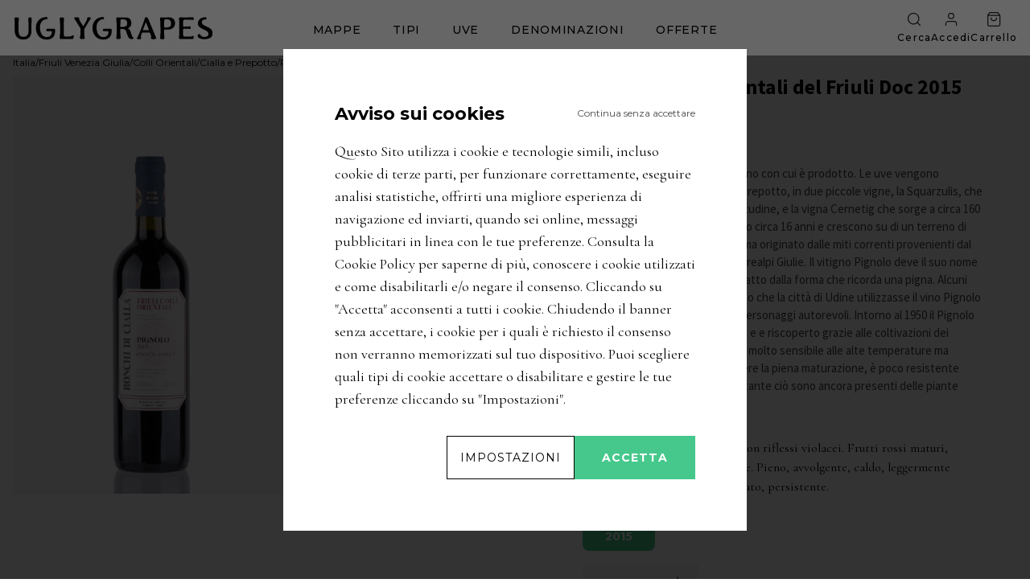

--- FILE ---
content_type: text/html; charset=utf-8
request_url: https://uglygrapes.com/it/zone/italia/friuli-venezia-giulia/colli-orientali/cialla-e-prepotto/ronchi-di-cialla-pignolo-colli-orientali-del-friuli-doc/2015-750ml
body_size: 17357
content:
<!DOCTYPE html><html lang="it"><head><meta charSet="utf-8"/><meta name="viewport" content="width=device-width"/><title>Pignolo Colli Orientali del Friuli Doc  2015 - Ronchi di Cialla | Uglygrapes</title><meta name="description" content="Il Pignolo prende il nome dal vitigno con cui è prodotto. Le uve vengono coltivate a Cialla, nel comune di Prepotto, in due piccole vigne, la Squarzulis, che sorge tra i 240 e i 270 metri di altitudine, e la vigna Cernetig che sorge a circa 160 metri di altitudine. Le vigne hanno circa 16 anni e crescono su di un terreno di marne e arenarie con un microclima originato dalle miti correnti provenienti dal Mar Adriatico che incontrano le  Prealpi Giulie."/><meta property="og:title" content="Pignolo Colli Orientali del Friuli Doc - Ronchi di Cialla | Uglygrapes"/><meta property="og:image" content="https://assets.uglygrapes.com/public/wineVariantImages/1643668812842_pignolo-colli-orientali-del-friuli-doc-ronchi-di-cialla-1900-vn00513-f_s.jpeg"/><meta property="og:url" content="https://uglygrapes.com/it/zone/italia/friuli-venezia-giulia/colli-orientali/cialla-e-prepotto/ronchi-di-cialla-pignolo-colli-orientali-del-friuli-doc"/><meta property="og:description" content="Il Pignolo prende il nome dal vitigno con cui è prodotto. Le uve vengono coltivate a Cialla, nel comune di Prepotto, in due piccole vigne, la Squarzulis, che sorge tra i 240 e i 270 metri di altitudine, e la vigna Cernetig che sorge a circa 160 metri di altitudine. Le vigne hanno circa 16 anni e crescono su di un terreno di marne e arenarie con un microclima originato dalle miti correnti provenienti dal Mar Adriatico che incontrano le  Prealpi Giulie."/><script type="application/ld+json">{"@context":"https://schema.org/","@type":"Product","name":"Pignolo Colli Orientali del Friuli Doc","description":"Il Pignolo prende il nome dal vitigno con cui è prodotto. Le uve vengono coltivate a Cialla, nel comune di Prepotto, in due piccole vigne, la Squarzulis, che sorge tra i 240 e i 270 metri di altitudine, e la vigna Cernetig che sorge a circa 160 metri di altitudine. Le vigne hanno circa 16 anni e crescono su di un terreno di marne e arenarie con un microclima originato dalle miti correnti provenienti dal Mar Adriatico che incontrano le  Prealpi Giulie.\nIl vitigno Pignolo deve il suo nome al grappolo molto piccolo e compatto dalla forma che ricorda una pigna. Alcuni documenti del XII secolo riportano che la città di Udine utilizzasse il vino Pignolo come regalo di benvenuto per i personaggi autorevoli. Intorno al 1950 il Pignolo era quasi estinto, è stato salvato e e riscoperto grazie alle coltivazioni dei monaci dell'Abbazia di Rosazzo. È molto sensibile alle alte temperature ma necessita di calore per raggiungere la piena maturazione, è poco resistente all'oidio e alla filossera ma nonostante ciò sono ancora presenti delle piante senza innesto americano.","image":["https://assets.uglygrapes.com/public/wineVariantImages/1643668812842_pignolo-colli-orientali-del-friuli-doc-ronchi-di-cialla-1900-vn00513-f_s.jpeg"],"category":"rosso","url":"https://uglygrapes.com/it/zone/italia/friuli-venezia-giulia/colli-orientali/cialla-e-prepotto/ronchi-di-cialla-pignolo-colli-orientali-del-friuli-doc","brand":{"@type":"Brand","name":"Ronchi di Cialla"},"offers":{"@type":"Offer","url":"https://uglygrapes.com/it/zone/italia/friuli-venezia-giulia/colli-orientali/cialla-e-prepotto/ronchi-di-cialla-pignolo-colli-orientali-del-friuli-doc","priceCurrency":"EUR","price":28.5,"availability":"https://schema.org/InStock"},"isRelatedTo":[{"@context":"https://schema.org/","@type":"Product","name":"Ribolla Gialla Colli Orientali del Friuli Doc","description":"La Ribolla Gialla è prodotta solamente con l'omonima uva coltivata nella Valle di Cialla nel comune di Prepotto. Prima della vinificazione viene fatta una fermentazione pellicolare dei grappoli.","image":["https://assets.uglygrapes.com/public/wineVariantImages/1643668812842_pignolo-colli-orientali-del-friuli-doc-ronchi-di-cialla-1900-vn00513-f_s.jpeg"],"category":"bianco","url":"https://uglygrapes.com/it/zone/italia/friuli-venezia-giulia/colli-orientali/cialla-e-prepotto/ronchi-di-cialla-ribolla-gialla-colli-orientali-del-friuli-doc","position":1,"brand":{"@type":"Brand","name":"Ronchi di Cialla"},"offers":{"@type":"Offer","url":"https://uglygrapes.com/it/zone/italia/friuli-venezia-giulia/colli-orientali/cialla-e-prepotto/ronchi-di-cialla-ribolla-gialla-colli-orientali-del-friuli-doc","priceCurrency":"EUR","price":28.5,"availability":"https://schema.org/InStock"}},{"@context":"https://schema.org/","@type":"Product","name":"Friulano Collio Doc","description":"Il Friulano Collio DOC di Ronchi di Cialla è un vino ottenuto da uve di Friulano lavorate in purezza. Pensato e ottenuto per essere goduto sin da giovane, si dimostra spigliato, versatile e informale, ma nel contempo si mantiene su elevati livelli qualitativi. Conquista per la sua piacevolezza e per la sua tipicità.","image":["https://assets.uglygrapes.com/public/wineVariantImages/1643668812842_pignolo-colli-orientali-del-friuli-doc-ronchi-di-cialla-1900-vn00513-f_s.jpeg"],"category":"bianco","url":"https://uglygrapes.com/it/zone/italia/friuli-venezia-giulia/colli-orientali/cialla-e-prepotto/ronchi-di-cialla-friulano-collio-doc","position":2,"brand":{"@type":"Brand","name":"Ronchi di Cialla"},"offers":{"@type":"Offer","url":"https://uglygrapes.com/it/zone/italia/friuli-venezia-giulia/colli-orientali/cialla-e-prepotto/ronchi-di-cialla-friulano-collio-doc","priceCurrency":"EUR","price":28.5,"availability":"https://schema.org/InStock"}},{"@context":"https://schema.org/","@type":"Product","name":"Refosco dal Peduncolo Rosso di Cialla Colli Orientali del Friuli Doc","description":"Il Refosco dal Peduncolo Rosso viene descritto per la prima volta nel 1877 per differenziarlo dagli altri Refosco, principalmente per la caratteristica del suo gambo che diventa rosso quando i grappoli sono maturi. Alcuni studi sul DNA hanno rivelato che il Refosco dal Peduncolo Rosso ha una parentela con il Teroldego e il Lagrein ed è genitore del Corvina e nonno del Rondinella. È caratterizzato da un grappolo piramidale medio grande con acini medio piccoli di colore blu molto scuro e la buccia molto resistente. Si adatta molto bene a tutti i tipi di suolo ma cresce meglio su terreni calcarei poveri di nutrienti e sui pendii collinari.","image":["https://assets.uglygrapes.com/public/wineVariantImages/1643668812842_pignolo-colli-orientali-del-friuli-doc-ronchi-di-cialla-1900-vn00513-f_s.jpeg"],"category":"rosso","url":"https://uglygrapes.com/it/zone/italia/friuli-venezia-giulia/colli-orientali/cialla-e-prepotto/ronchi-di-cialla-refosco-dal-peduncolo-rosso-di-cialla-colli-orientali-del-friuli-doc","position":3,"brand":{"@type":"Brand","name":"Ronchi di Cialla"},"offers":{"@type":"Offer","url":"https://uglygrapes.com/it/zone/italia/friuli-venezia-giulia/colli-orientali/cialla-e-prepotto/ronchi-di-cialla-refosco-dal-peduncolo-rosso-di-cialla-colli-orientali-del-friuli-doc","priceCurrency":"EUR","price":28.5,"availability":"https://schema.org/InStock"}},{"@context":"https://schema.org/","@type":"Product","name":"Schioppettino di Cialla Colli Orientali del Friuli Doc","description":"Il nome Schioppettino deriva dalla caratteristica degli acini che tendono a scoppiare in bocca quando vengono mangiati. Vi è anche un'altra ipotesi sull'origine del nome, riferita al fatto che alcune bottiglie esplodevano  a causa di un'inaspettata seconda fermentazione che avveniva al loro interno. Lo Schioppettino è stato descritto per la prima volta alla fine dell'800 e nel 1907 è stato scelto per ripiantare i vigneti devastati dalla filossera. Questo vitigno cresce quasi esclusivamente in Friuli, a Prepotto è molto presente e secondo alcuni documenti, nel 1300 rappresentava più del 75% della viticoltura locale. È caratterizzato da un grosso grappolo con acini tondi dal colore intenso, non è particolarmente resistente ed è sensibile alle piogge e al freddo primaverile e suscettibile alla peronospora.","image":["https://assets.uglygrapes.com/public/wineVariantImages/1643668812842_pignolo-colli-orientali-del-friuli-doc-ronchi-di-cialla-1900-vn00513-f_s.jpeg"],"category":"rosso","url":"https://uglygrapes.com/it/zone/italia/friuli-venezia-giulia/colli-orientali/cialla-e-prepotto/ronchi-di-cialla-schioppettino-di-cialla-colli-orientali-del-friuli-doc","position":4,"brand":{"@type":"Brand","name":"Ronchi di Cialla"},"offers":{"@type":"Offer","url":"https://uglygrapes.com/it/zone/italia/friuli-venezia-giulia/colli-orientali/cialla-e-prepotto/ronchi-di-cialla-schioppettino-di-cialla-colli-orientali-del-friuli-doc","priceCurrency":"EUR","price":28.5,"availability":"https://schema.org/InStock"}}]}</script><link rel="preload" as="image" imagesrcset="/_next/static/media/header_logo.83c33e81.svg 1x, /_next/static/media/header_logo.83c33e81.svg 2x"/><meta name="next-head-count" content="10"/><link rel="icon" type="image/x-icon" href="/assets/favicon/favicon.ico"/><link rel="apple-touch-icon" sizes="57x57" href="/assets/favicon/apple-icon-57x57.png"/><link rel="apple-touch-icon" sizes="60x60" href="/assets/favicon/apple-icon-60x60.png"/><link rel="apple-touch-icon" sizes="72x72" href="/assets/favicon/apple-icon-72x72.png"/><link rel="apple-touch-icon" sizes="76x76" href="/assets/favicon/apple-icon-76x76.png"/><link rel="apple-touch-icon" sizes="114x114" href="/assets/favicon/apple-icon-114x114.png"/><link rel="apple-touch-icon" sizes="120x120" href="/assets/favicon/apple-icon-120x120.png"/><link rel="apple-touch-icon" sizes="144x144" href="/assets/favicon/apple-icon-144x144.png"/><link rel="apple-touch-icon" sizes="152x152" href="/assets/favicon/apple-icon-152x152.png"/><link rel="apple-touch-icon" sizes="180x180" href="/assets/favicon/apple-icon-180x180.png"/><link rel="icon" type="image/png" sizes="192x192" href="/assets/favicon/android-icon-192x192.png"/><link rel="icon" type="image/png" sizes="32x32" href="/assets/favicon/favicon-32x32.png"/><link rel="icon" type="image/png" sizes="96x96" href="/assets/favicon/favicon-96x96.png"/><link rel="icon" type="image/png" sizes="16x16" href="/assets/favicon/favicon-16x16.png"/><link rel="manifest" href="/assets/favicon/manifest.json" crossorigin="use-credentials"/><meta name="msapplication-TileColor" content="#ffffff"/><meta name="msapplication-TileImage" content="/assets/favicon/ms-icon-144x144.png"/><meta name="theme-color" content="#ffffff"/><link rel="preload" href="/_next/static/css/40acaa416f5fbd2a.css" as="style"/><link rel="stylesheet" href="/_next/static/css/40acaa416f5fbd2a.css" data-n-g=""/><link rel="preload" href="/_next/static/css/7bf0f2e585d6371d.css" as="style"/><link rel="stylesheet" href="/_next/static/css/7bf0f2e585d6371d.css" data-n-p=""/><noscript data-n-css=""></noscript><script defer="" nomodule="" src="/_next/static/chunks/polyfills-c67a75d1b6f99dc8.js"></script><script defer="" src="/_next/static/chunks/9822.e6703a4636765eee.js"></script><script defer="" src="/_next/static/chunks/6086.e35231f9dd11ec99.js"></script><script defer="" src="/_next/static/chunks/3559-70db20c7998bcd13.js"></script><script defer="" src="/_next/static/chunks/7297.0189a80420604895.js"></script><script defer="" src="/_next/static/chunks/8062-9e7457196722fa5c.js"></script><script defer="" src="/_next/static/chunks/6162.061f2d7fa574c818.js"></script><script src="/_next/static/chunks/webpack-c1c9ec0f52f02646.js" defer=""></script><script src="/_next/static/chunks/framework-71c6de833a74c1a4.js" defer=""></script><script src="/_next/static/chunks/main-1d8295dfc109c51c.js" defer=""></script><script src="/_next/static/chunks/pages/_app-c82cfd6b20a0dbd4.js" defer=""></script><script src="/_next/static/chunks/4409-6a72c95a8d349611.js" defer=""></script><script src="/_next/static/chunks/4545-21a7dc1da0e9fa22.js" defer=""></script><script src="/_next/static/chunks/6286-ee4000fb9067f2cf.js" defer=""></script><script src="/_next/static/chunks/1471-da28641a27f859ed.js" defer=""></script><script src="/_next/static/chunks/pages/zone/%5Bl0_zone%5D/%5Bl1_zone%5D/%5Bl2_zone%5D/%5Bl3_zone%5D/%5Bslug%5D/%5Bvintage%5D-eb4131d0ee8fd4e7.js" defer=""></script><script src="/_next/static/gw3naZRd8U6rj0vS5R7iZ/_buildManifest.js" defer=""></script><script src="/_next/static/gw3naZRd8U6rj0vS5R7iZ/_ssgManifest.js" defer=""></script></head><body class="min-h-screen-no-header scrollbar-hide"><div id="__next" data-reactroot=""><header class="fixed top-0 left-0 flex items-center justify-between w-full h-header bg-white px-4 z-50"><div class="flex-1 flex justify-start h-full max-h-[32px]"><a class="relative cursor-pointer h-full lg:block flex" href="/it"><span style="box-sizing:border-box;display:inline-block;overflow:hidden;width:initial;height:initial;background:none;opacity:1;border:0;margin:0;padding:0;position:relative;max-width:100%"><span style="box-sizing:border-box;display:block;width:initial;height:initial;background:none;opacity:1;border:0;margin:0;padding:0;max-width:100%"><img style="display:block;max-width:100%;width:initial;height:initial;background:none;opacity:1;border:0;margin:0;padding:0" alt="" aria-hidden="true" src="data:image/svg+xml,%3csvg%20xmlns=%27http://www.w3.org/2000/svg%27%20version=%271.1%27%20width=%27250%27%20height=%2732%27/%3e"/></span><img alt="UglyGrapes header logo" srcSet="/_next/static/media/header_logo.83c33e81.svg 1x, /_next/static/media/header_logo.83c33e81.svg 2x" src="/_next/static/media/header_logo.83c33e81.svg" decoding="async" data-nimg="intrinsic" style="position:absolute;top:0;left:0;bottom:0;right:0;box-sizing:border-box;padding:0;border:none;margin:auto;display:block;width:0;height:0;min-width:100%;max-width:100%;min-height:100%;max-height:100%"/></span></a></div><div class="self-end hidden lg:flex items-center flex-1 justify-center"><nav class="flex items-center justify-center"><div class="relative flex items-center px-5 pb-5.5 pt-0"><span class="font-montserrat font-medium text-sm uppercase tracking-wider cursor-default">mappe</span><span class="absolute left-5 right-5 bottom-0 h-0.5 bg-transparent"></span></div><div class="relative flex items-center px-5 pb-5.5 pt-0"><span class="font-montserrat font-medium text-sm uppercase tracking-wider cursor-default">tipi</span><span class="absolute left-5 right-5 bottom-0 h-0.5 bg-transparent"></span></div><div class="relative flex items-center px-5 pb-5.5 pt-0"><span class="font-montserrat font-medium text-sm uppercase tracking-wider cursor-default">uve</span><span class="absolute left-5 right-5 bottom-0 h-0.5 bg-transparent"></span></div><div class="relative flex items-center px-5 pb-5.5 pt-0"><span class="font-montserrat font-medium text-sm uppercase tracking-wider cursor-default">denominazioni</span><span class="absolute left-5 right-5 bottom-0 h-0.5 bg-transparent"></span></div><div class="relative flex items-center"><a class="font-montserrat text-sm uppercase tracking-wider font-medium px-5 pb-5.5 pt-0" href="/it/ricerca-avanzata/offerte">offerte</a><span class="absolute left-5 right-5 bottom-0 h-0.5 bg-transparent"></span></div></nav></div><ul class="flex-1 flex items-center justify-end gap-6"><li class="flex flex-col items-center justify-center cursor-pointer"><div class="relative w-5 h-5"><span style="box-sizing:border-box;display:block;overflow:hidden;width:initial;height:initial;background:none;opacity:1;border:0;margin:0;padding:0;position:absolute;top:0;left:0;bottom:0;right:0"><img alt="search icon" src="[data-uri]" decoding="async" data-nimg="fill" style="position:absolute;top:0;left:0;bottom:0;right:0;box-sizing:border-box;padding:0;border:none;margin:auto;display:block;width:0;height:0;min-width:100%;max-width:100%;min-height:100%;max-height:100%"/><noscript><img alt="search icon" sizes="100vw" srcSet="/_next/static/media/search.d95c35b2.svg 640w, /_next/static/media/search.d95c35b2.svg 750w, /_next/static/media/search.d95c35b2.svg 828w, /_next/static/media/search.d95c35b2.svg 1080w, /_next/static/media/search.d95c35b2.svg 1200w, /_next/static/media/search.d95c35b2.svg 1920w, /_next/static/media/search.d95c35b2.svg 2048w, /_next/static/media/search.d95c35b2.svg 3840w" src="/_next/static/media/search.d95c35b2.svg" decoding="async" data-nimg="fill" style="position:absolute;top:0;left:0;bottom:0;right:0;box-sizing:border-box;padding:0;border:none;margin:auto;display:block;width:0;height:0;min-width:100%;max-width:100%;min-height:100%;max-height:100%" loading="lazy"/></noscript></span></div><span class="hidden lg:block font-montserrat text-xs tracking-widest mt-[5px] font-medium">Cerca</span></li><li class="group hidden lg:block"><div class="relative hidden lg:flex flex-col items-center justify-center cursor-pointer"><a class="flex flex-col items-center justify-center" href="/it/account/accedi"><div class="relative w-5 h-5"><span style="box-sizing:border-box;display:block;overflow:hidden;width:initial;height:initial;background:none;opacity:1;border:0;margin:0;padding:0;position:absolute;top:0;left:0;bottom:0;right:0"><img alt="user icon" src="[data-uri]" decoding="async" data-nimg="fill" style="position:absolute;top:0;left:0;bottom:0;right:0;box-sizing:border-box;padding:0;border:none;margin:auto;display:block;width:0;height:0;min-width:100%;max-width:100%;min-height:100%;max-height:100%"/><noscript><img alt="user icon" sizes="100vw" srcSet="/_next/static/media/user.8521f4b2.svg 640w, /_next/static/media/user.8521f4b2.svg 750w, /_next/static/media/user.8521f4b2.svg 828w, /_next/static/media/user.8521f4b2.svg 1080w, /_next/static/media/user.8521f4b2.svg 1200w, /_next/static/media/user.8521f4b2.svg 1920w, /_next/static/media/user.8521f4b2.svg 2048w, /_next/static/media/user.8521f4b2.svg 3840w" src="/_next/static/media/user.8521f4b2.svg" decoding="async" data-nimg="fill" style="position:absolute;top:0;left:0;bottom:0;right:0;box-sizing:border-box;padding:0;border:none;margin:auto;display:block;width:0;height:0;min-width:100%;max-width:100%;min-height:100%;max-height:100%" loading="lazy"/></noscript></span></div><span class="hidden lg:block font-montserrat text-xs tracking-widest mt-[5px] font-medium opacity-0">Accedi</span></a></div></li><li><a class="flex flex-col items-center justify-center" href="/it/carrello"><div class="relative w-5 h-5"><span style="box-sizing:border-box;display:block;overflow:hidden;width:initial;height:initial;background:none;opacity:1;border:0;margin:0;padding:0;position:absolute;top:0;left:0;bottom:0;right:0"><img alt="shopping bag icon" src="[data-uri]" decoding="async" data-nimg="fill" style="position:absolute;top:0;left:0;bottom:0;right:0;box-sizing:border-box;padding:0;border:none;margin:auto;display:block;width:0;height:0;min-width:100%;max-width:100%;min-height:100%;max-height:100%"/><noscript><img alt="shopping bag icon" sizes="100vw" srcSet="/_next/static/media/shopping_bag.7b7beb9e.svg 640w, /_next/static/media/shopping_bag.7b7beb9e.svg 750w, /_next/static/media/shopping_bag.7b7beb9e.svg 828w, /_next/static/media/shopping_bag.7b7beb9e.svg 1080w, /_next/static/media/shopping_bag.7b7beb9e.svg 1200w, /_next/static/media/shopping_bag.7b7beb9e.svg 1920w, /_next/static/media/shopping_bag.7b7beb9e.svg 2048w, /_next/static/media/shopping_bag.7b7beb9e.svg 3840w" src="/_next/static/media/shopping_bag.7b7beb9e.svg" decoding="async" data-nimg="fill" style="position:absolute;top:0;left:0;bottom:0;right:0;box-sizing:border-box;padding:0;border:none;margin:auto;display:block;width:0;height:0;min-width:100%;max-width:100%;min-height:100%;max-height:100%" loading="lazy"/></noscript></span></div><span class="hidden lg:block font-montserrat text-xs tracking-widest mt-[5px] font-medium">Carrello</span></a></li><li class="flex lg:hidden flex-col items-center justify-center cursor-pointer"><div class="relative w-6 h-6"><span style="box-sizing:border-box;display:block;overflow:hidden;width:initial;height:initial;background:none;opacity:1;border:0;margin:0;padding:0;position:absolute;top:0;left:0;bottom:0;right:0"><img alt="hamburger icon" src="[data-uri]" decoding="async" data-nimg="fill" style="position:absolute;top:0;left:0;bottom:0;right:0;box-sizing:border-box;padding:0;border:none;margin:auto;display:block;width:0;height:0;min-width:100%;max-width:100%;min-height:100%;max-height:100%"/><noscript><img alt="hamburger icon" sizes="100vw" srcSet="/_next/static/media/hamburger.30ec7aef.svg 640w, /_next/static/media/hamburger.30ec7aef.svg 750w, /_next/static/media/hamburger.30ec7aef.svg 828w, /_next/static/media/hamburger.30ec7aef.svg 1080w, /_next/static/media/hamburger.30ec7aef.svg 1200w, /_next/static/media/hamburger.30ec7aef.svg 1920w, /_next/static/media/hamburger.30ec7aef.svg 2048w, /_next/static/media/hamburger.30ec7aef.svg 3840w" src="/_next/static/media/hamburger.30ec7aef.svg" decoding="async" data-nimg="fill" style="position:absolute;top:0;left:0;bottom:0;right:0;box-sizing:border-box;padding:0;border:none;margin:auto;display:block;width:0;height:0;min-width:100%;max-width:100%;min-height:100%;max-height:100%" loading="lazy"/></noscript></span></div></li></ul></header><div class="fixed w-screen h-screen bg-black/40 hidden z-30"></div><div class="fixed top-header right-0 bottom-0 lg:bottom-auto lg:right-auto lg:left-0 w-4/5 lg:w-full lg:h-auto max-h-screen overflow-hidden translate-x-full lg:translate-x-0 lg:-translate-y-full invisible pointer-events-none z-40 block"><div class="flex lg:items-center items-start justify-center bg-white w-full h-full p-4 pb-6 overflow-y-auto"></div></div><div class="fixed top-header right-0 bottom-0 lg:bottom-auto lg:right-auto lg:left-0 w-4/5 lg:w-full lg:h-auto max-h-screen overflow-hidden translate-x-full lg:translate-x-0 lg:-translate-y-full invisible pointer-events-none z-40 block"><div class="flex lg:items-center items-start justify-center bg-white w-full h-full p-4 pb-6 overflow-y-auto"><div class="grid grid-rows-[repeat(5,_auto)] grid-flow-col lg:grid-cols-[repeat(4,_auto)] grid-cols-[repeat(5,_auto)] lg:grid-rows-none lg:grid-flow-row gap-4 lg:gap-32"><div class="flex flex-col items-start gap-1"><h3 class="font-montserrat font-bold uppercase tracking-[1px] text-sm">tipologia</h3><ul><li class="font-montserrat font-medium text-[13px] tracking-[1px] mb-2 text-left leading-2"><a class="hover:underline" href="/it/ricerca-avanzata/rossi">Rossi</a></li><li class="font-montserrat font-medium text-[13px] tracking-[1px] mb-2 text-left leading-2"><a class="hover:underline" href="/it/ricerca-avanzata/bianchi">Bianchi</a></li><li class="font-montserrat font-medium text-[13px] tracking-[1px] mb-2 text-left leading-2"><a class="hover:underline" href="/it/ricerca-avanzata/rosati">Rosati</a></li><li class="font-montserrat font-medium text-[13px] tracking-[1px] mb-2 text-left leading-2"><a class="hover:underline" href="/it/ricerca-avanzata/orange">Orange</a></li><li class="font-montserrat font-medium text-[13px] tracking-[1px] mb-2 text-left leading-2"><a class="hover:underline" href="/it/ricerca-avanzata/frizzanti">Frizzanti</a></li><li class="font-montserrat font-medium text-[13px] tracking-[1px] mb-2 text-left leading-2"><a class="hover:underline" href="/it/ricerca-avanzata/spumanti">Spumanti</a></li><li class="font-montserrat font-medium text-[13px] tracking-[1px] mb-2 text-left leading-2"><a class="hover:underline" href="/it/ricerca-avanzata/dolci">Dolci</a></li></ul></div><div class="flex flex-col items-start gap-1"><h3 class="font-montserrat font-bold uppercase tracking-[1px] text-sm">vinificazione</h3><ul><li class="font-montserrat font-medium text-[13px] tracking-[1px] mb-2 text-left leading-2"><a class="hover:underline" href="/it/ricerca-avanzata/vigne-vecchie">Vigne vecchie</a></li><li class="font-montserrat font-medium text-[13px] tracking-[1px] mb-2 text-left leading-2"><a class="hover:underline" href="/it/ricerca-avanzata/vigne-a-piede-franco">Vigne a piede franco</a></li><li class="font-montserrat font-medium text-[13px] tracking-[1px] mb-2 text-left leading-2"><a class="hover:underline" href="/it/ricerca-avanzata/uve-stramature-e-appassite">Uve stramature e appassite</a></li><li class="font-montserrat font-medium text-[13px] tracking-[1px] mb-2 text-left leading-2"><a class="hover:underline" href="/it/ricerca-avanzata/vinificazione-in-anfora">Vinificazione in anfora</a></li><li class="font-montserrat font-medium text-[13px] tracking-[1px] mb-2 text-left leading-2"><a class="hover:underline" href="/it/ricerca-avanzata/non-filtrati">Non filtrati</a></li><li class="font-montserrat font-medium text-[13px] tracking-[1px] mb-2 text-left leading-2"><a class="hover:underline" href="/it/ricerca-avanzata/ossidativi">Ossidativi</a></li></ul></div><div class="flex flex-col gap-6"><div class="flex flex-col items-start gap-1"><h3 class="font-montserrat font-bold uppercase tracking-[1px] text-sm">associazioni</h3><ul><li class="font-montserrat font-medium text-[13px] tracking-[1px] mb-2 text-left leading-2"><a class="hover:underline" href="/it/ricerca-avanzata/triplea">TripleA</a></li><li class="font-montserrat font-medium text-[13px] tracking-[1px] mb-2 text-left leading-2"><a class="hover:underline" href="/it/ricerca-avanzata/vinnatur">VinNatur</a></li></ul></div><div class="flex flex-col items-start gap-1"><h3 class="font-montserrat font-bold uppercase tracking-[1px] text-sm">selezioni</h3><ul><li class="font-montserrat font-medium text-[13px] tracking-[1px] mb-2 text-left leading-2"><a class="hover:underline" href="/it/ricerca-avanzata/uve-rare">Uve rare</a></li><li class="font-montserrat font-medium text-[13px] tracking-[1px] mb-2 text-left leading-2"><a class="hover:underline" href="/it/ricerca-avanzata/vini-rari">Vini rari</a></li></ul></div></div><div class="flex flex-col gap-6"><div class="flex flex-col items-start gap-1"><h3 class="font-montserrat font-bold uppercase tracking-[1px] text-sm">tutti i vini</h3><ul><li class="font-montserrat font-medium text-[13px] tracking-[1px] mb-2 text-left leading-2"><a class="hover:underline" href="/it/ricerca-avanzata">Ricerca avanzata</a></li></ul></div></div></div></div></div><div class="fixed top-header right-0 bottom-0 lg:bottom-auto lg:right-auto lg:left-0 w-4/5 lg:w-full lg:h-auto max-h-screen overflow-hidden translate-x-full lg:translate-x-0 lg:-translate-y-full invisible pointer-events-none z-40 block"><div class="flex flex-col gap-4 lg:justify-center justify-start items-center bg-white w-full h-full p-4 pb-6 overflow-y-auto"><p class="underline text-center cursor-pointer tracking-[1px] font-montserrat text-sm">Vedi tutte le uve</p></div></div><div class="fixed top-header right-0 bottom-0 lg:bottom-auto lg:right-auto lg:left-0 w-4/5 lg:w-full lg:h-auto max-h-screen overflow-hidden translate-x-full lg:translate-x-0 lg:-translate-y-full invisible pointer-events-none z-40 block"><div class="flex lg:items-center items-start justify-center bg-white w-full h-full p-4 pb-6 overflow-y-auto"></div></div><div class="fixed top-header left-0 w-full max-h-screen hidden flex flex-col justify-center gap-6 bg-white py-12 z-50"><div class="flex flex-col items-center justify-center gap-8"><div class="flex items-center justify-center gap-2 lg:w-1/2 w-full lg:px-0 px-8 mx-auto"><div class="relative w-6 h-6 cursor-pointer"><span style="box-sizing:border-box;display:block;overflow:hidden;width:initial;height:initial;background:none;opacity:1;border:0;margin:0;padding:0;position:absolute;top:0;left:0;bottom:0;right:0"><img alt="searchbar search icon" src="[data-uri]" decoding="async" data-nimg="fill" style="position:absolute;top:0;left:0;bottom:0;right:0;box-sizing:border-box;padding:0;border:none;margin:auto;display:block;width:0;height:0;min-width:100%;max-width:100%;min-height:100%;max-height:100%"/><noscript><img alt="searchbar search icon" sizes="100vw" srcSet="/_next/static/media/search.d95c35b2.svg 640w, /_next/static/media/search.d95c35b2.svg 750w, /_next/static/media/search.d95c35b2.svg 828w, /_next/static/media/search.d95c35b2.svg 1080w, /_next/static/media/search.d95c35b2.svg 1200w, /_next/static/media/search.d95c35b2.svg 1920w, /_next/static/media/search.d95c35b2.svg 2048w, /_next/static/media/search.d95c35b2.svg 3840w" src="/_next/static/media/search.d95c35b2.svg" decoding="async" data-nimg="fill" style="position:absolute;top:0;left:0;bottom:0;right:0;box-sizing:border-box;padding:0;border:none;margin:auto;display:block;width:0;height:0;min-width:100%;max-width:100%;min-height:100%;max-height:100%" loading="lazy"/></noscript></span></div><label for="search-bar" class="hidden">Utilizza la barra di ricerca</label><input type="text" id="search-bar" name="search-bar" class="outline-none lg:w-1/2 w-full border-b border-gray-300 font-montserrat text-base lg:text-sm tracking-[1px]"/></div><span class="font-montserrat text-sm tracking-[1px]">oppure</span><a class="flex items-center justify-center uppercase font-montserrat text-sm py-1 px-4 bg-white text-black hover:text-custom-gray-700 border border-black hover:border-custom-gray-700 hover:!bg-black hover:!text-white hover:!border-black !text-sm !tracking-wider !py-4 self-center" href="/it/ricerca-avanzata"><span class="flex-1 text-center">ricerca avanzata</span></a></div></div><div class="fixed top-header right-0 bottom-0 w-4/5 max-h-screen translate-x-full flex flex-col items-center lg:justify-center lg:gap-16 font-light bg-white uppercase z-40 transition-transform duration-300 ease-in lg:hidden lg:px-0 px-4"><div class="flex items-center justify-center gap-2 cursor-pointer tracking-wider border-b py-4 w-full">mappe</div><div class="flex items-center justify-center gap-2 cursor-pointer tracking-wider border-b py-4 w-full">tipi</div><div class="flex items-center justify-center gap-2 cursor-pointer tracking-wider border-b py-4 w-full">uve</div><div class="flex items-center justify-center gap-2 cursor-pointer tracking-wider border-b py-4 w-full">denominazioni</div><a class="block lg:py-0 py-4 border-b w-full text-center" href="/it/ricerca-avanzata/offerte">offerte</a><a class="block lg:py-0 py-4" href="/it/account/accedi"><div class="self-stretch flex items-center justify-center gap-2"><span style="box-sizing:border-box;display:inline-block;overflow:hidden;width:24px;height:24px;background:none;opacity:1;border:0;margin:0;padding:0;position:relative"><img alt="user icon" src="[data-uri]" decoding="async" data-nimg="fixed" style="position:absolute;top:0;left:0;bottom:0;right:0;box-sizing:border-box;padding:0;border:none;margin:auto;display:block;width:0;height:0;min-width:100%;max-width:100%;min-height:100%;max-height:100%"/><noscript><img alt="user icon" srcSet="/_next/static/media/user.8521f4b2.svg 1x, /_next/static/media/user.8521f4b2.svg 2x" src="/_next/static/media/user.8521f4b2.svg" decoding="async" data-nimg="fixed" style="position:absolute;top:0;left:0;bottom:0;right:0;box-sizing:border-box;padding:0;border:none;margin:auto;display:block;width:0;height:0;min-width:100%;max-width:100%;min-height:100%;max-height:100%" loading="lazy"/></noscript></span><span>Accedi</span></div></a></div><main class="relative w-full px-4 mt-header"><section class="flex flex-wrap items-center gap-1 font-montserrat text-[12px] lg:leading-normal leading-[12px]"><div class="flex items-center justify-center gap-1"><span>Italia</span><span>/</span></div><div class="flex items-center justify-center gap-1"><a class="hover:underline" href="/it/zone/italia/friuli-venezia-giulia">Friuli Venezia Giulia</a><span>/</span></div><div class="flex items-center justify-center gap-1"><a class="hover:underline" href="/it/zone/italia/friuli-venezia-giulia/colli-orientali">Colli Orientali</a><span>/</span></div><div class="flex items-center justify-center gap-1"><a class="hover:underline" href="/it/zone/italia/friuli-venezia-giulia/colli-orientali/cialla-e-prepotto">Cialla e Prepotto</a><span>/</span></div> <!-- -->Pignolo Colli Orientali del Friuli Doc</section><section class="flex flex-wrap gap-8 mt-2 lg:gap-16"><div class="product-page_imgContainer__uiH70 hidden lg:grid self-start flex-1 gap-4"><div class="relative bg-custom-gray-100 mt-[16px] md:mt-0"><figure style="background-image:url(https://assets.uglygrapes.com/public/wineVariantImages/1643668901096_pignolo-colli-orientali-del-friuli-doc-ronchi-di-cialla-1900-vn00513-f.jpeg);background-position:0% 0%" class="group relative w-full h-full bg-0 flex justify-center opacity-0"><img src="https://assets.uglygrapes.com/public/wineVariantImages/1643668901096_pignolo-colli-orientali-del-friuli-doc-ronchi-di-cialla-1900-vn00513-f.jpeg" alt="selected wine variant front image" class="w-full h-full object-contain object-top"/></figure></div><div class="relative bg-custom-gray-100 mt-[16px] md:mt-0"><figure style="background-image:url(https://assets.uglygrapes.com/public/wineVariantImages/1643668914876_pignolo-colli-orientali-del-friuli-doc-ronchi-di-cialla-1900-vn00513-r.jpeg);background-position:0% 0%" class="group relative w-full h-full bg-0 flex justify-center opacity-0"><img src="https://assets.uglygrapes.com/public/wineVariantImages/1643668914876_pignolo-colli-orientali-del-friuli-doc-ronchi-di-cialla-1900-vn00513-r.jpeg" alt="selected wine variant rear image" class="w-full h-full object-contain object-top"/></figure></div></div><div class="flex flex-col items-start justify-start w-full lg:w-[500px] md:mr-[40px]"><h1 class="font-source-sans-pro font-bold text-[26px] lg:leading-auto leading-[26px]">Pignolo Colli Orientali del Friuli Doc  2015</h1><a class="text-2xl font-light font-source-sans-pro hover:italic" href="/it/ricerca-avanzata/produttori/Ronchi%20di%20Cialla">Ronchi di Cialla</a><div class="product-page_imgContainer__uiH70 flex lg:hidden flex-1 justify-center gap-4 min-h-[256px]"><div class="relative flex-1 bg-custom-gray-100 mt-[16px] md:mt-0"><figure style="background-image:url(https://assets.uglygrapes.com/public/wineVariantImages/1643668901096_pignolo-colli-orientali-del-friuli-doc-ronchi-di-cialla-1900-vn00513-f.jpeg);background-position:0% 0%" class="group relative w-full h-full bg-0 flex justify-center opacity-0"><img src="https://assets.uglygrapes.com/public/wineVariantImages/1643668901096_pignolo-colli-orientali-del-friuli-doc-ronchi-di-cialla-1900-vn00513-f.jpeg" alt="selected wine variant front image" class="w-full h-full object-contain object-top"/></figure></div><div class="relative flex-1 bg-custom-gray-100 mt-[16px] md:mt-0"><figure style="background-image:url(https://assets.uglygrapes.com/public/wineVariantImages/1643668914876_pignolo-colli-orientali-del-friuli-doc-ronchi-di-cialla-1900-vn00513-r.jpeg);background-position:0% 0%" class="group relative w-full h-full bg-0 flex justify-center opacity-0"><img src="https://assets.uglygrapes.com/public/wineVariantImages/1643668914876_pignolo-colli-orientali-del-friuli-doc-ronchi-di-cialla-1900-vn00513-r.jpeg" alt="selected wine variant rear image" class="w-full h-full object-contain object-top"/></figure></div></div><p class="hidden mt-4 text-sm font-normal tracking-widest text-red-600 lg:block font-montserrat">Esaurito</p><p class="lg:order-none order-2 font-source-sans-pro font-normal text-[15px] text-[rgb(70,70,70)] mt-4"><span>Il Pignolo prende il nome dal vitigno con cui è prodotto. Le uve vengono coltivate a Cialla, nel comune di Prepotto, in due piccole vigne, la Squarzulis, che sorge tra i 240 e i 270 metri di altitudine, e la vigna Cernetig che sorge a circa 160 metri di altitudine. Le vigne hanno circa 16 anni e crescono su di un terreno di marne e arenarie con un microclima originato dalle miti correnti provenienti dal Mar Adriatico che incontrano le  Prealpi Giulie.
Il vitigno Pignolo deve il suo nome al grappolo molto piccolo e compatto dalla forma che ricorda una pigna. Alcuni documenti del XII secolo riportano che la città di Udine utilizzasse il vino Pignolo come regalo di benvenuto per i personaggi autorevoli. Intorno al 1950 il Pignolo era quasi estinto, è stato salvato e e riscoperto grazie alle coltivazioni dei monaci dell'Abbazia di Rosazzo. È molto sensibile alle alte temperature ma necessita di calore per raggiungere la piena maturazione, è poco resistente all'oidio e alla filossera ma nonostante ciò sono ancora presenti delle piante senza innesto americano. </span></p><div class="lg:order-none order-2 flex items-center justify-center gap-[32px] p-[32px]"><div class="w-[24px] h-[48px]"><span style="box-sizing:border-box;display:inline-block;overflow:hidden;width:24px;height:48px;background:none;opacity:1;border:0;margin:0;padding:0;position:relative"><img alt="nose icon" src="[data-uri]" decoding="async" data-nimg="fixed" style="position:absolute;top:0;left:0;bottom:0;right:0;box-sizing:border-box;padding:0;border:none;margin:auto;display:block;width:0;height:0;min-width:100%;max-width:100%;min-height:100%;max-height:100%"/><noscript><img alt="nose icon" srcSet="/_next/static/media/nose.0b043560.svg 1x, /_next/static/media/nose.0b043560.svg 2x" src="/_next/static/media/nose.0b043560.svg" decoding="async" data-nimg="fixed" style="position:absolute;top:0;left:0;bottom:0;right:0;box-sizing:border-box;padding:0;border:none;margin:auto;display:block;width:0;height:0;min-width:100%;max-width:100%;min-height:100%;max-height:100%" loading="lazy"/></noscript></span></div><p class="font-cormorant-garamond text-[16px]">Rosso rubino intenso con riflessi violacei. Frutti rossi maturi, spezie, note balsamiche. Pieno, avvolgente, caldo, leggermente tannico, acido, bilanciato, persistente.</p></div><div class="flex flex-wrap justify-center w-full gap-2 mt-4 lg:justify-start lg:mt-0"><div><a href="https://uglygrapes.com/it/zone/italia/friuli-venezia-giulia/colli-orientali/cialla-e-prepotto/ronchi-di-cialla-pignolo-colli-orientali-del-friuli-doc/2015-750ml"><div class="flex flex-col items-center justify-center font-montserrat text-sm bg-custom-green font-bold text-white w-[90px] px-2 py-2 rounded-lg cursor-pointer vintage-selector"><span>2015</span></div></a></div></div><div class="flex flex-wrap md:items-center justify-start gap-4 w-full mt-[16px]"><div class="flex-1 lg:flex-none"><div class="flex items-center bg-custom-gray-100"><div class="flex items-center justify-center w-[52px] h-[52px] cursor-pointer"><div class="relative w-5 h-5"><span style="box-sizing:border-box;display:block;overflow:hidden;width:initial;height:initial;background:none;opacity:1;border:0;margin:0;padding:0;position:absolute;top:0;left:0;bottom:0;right:0"><img alt="minus icon" src="[data-uri]" decoding="async" data-nimg="fill" style="position:absolute;top:0;left:0;bottom:0;right:0;box-sizing:border-box;padding:0;border:none;margin:auto;display:block;width:0;height:0;min-width:100%;max-width:100%;min-height:100%;max-height:100%"/><noscript><img alt="minus icon" sizes="100vw" srcSet="/_next/static/media/minus.648ed6ac.svg 640w, /_next/static/media/minus.648ed6ac.svg 750w, /_next/static/media/minus.648ed6ac.svg 828w, /_next/static/media/minus.648ed6ac.svg 1080w, /_next/static/media/minus.648ed6ac.svg 1200w, /_next/static/media/minus.648ed6ac.svg 1920w, /_next/static/media/minus.648ed6ac.svg 2048w, /_next/static/media/minus.648ed6ac.svg 3840w" src="/_next/static/media/minus.648ed6ac.svg" decoding="async" data-nimg="fill" style="position:absolute;top:0;left:0;bottom:0;right:0;box-sizing:border-box;padding:0;border:none;margin:auto;display:block;width:0;height:0;min-width:100%;max-width:100%;min-height:100%;max-height:100%" loading="lazy"/></noscript></span></div></div><input type="text" class="ios-disabled flex-1 w-[40px] h-[40px] font-montserrat text-center  bg-transparent outline-none text-red-600" value="1"/><div class="flex items-center justify-center w-[52px] h-[52px] cursor-pointer"><div class="relative w-5 h-5"><span style="box-sizing:border-box;display:block;overflow:hidden;width:initial;height:initial;background:none;opacity:1;border:0;margin:0;padding:0;position:absolute;top:0;left:0;bottom:0;right:0"><img alt="plus icon" src="[data-uri]" decoding="async" data-nimg="fill" style="position:absolute;top:0;left:0;bottom:0;right:0;box-sizing:border-box;padding:0;border:none;margin:auto;display:block;width:0;height:0;min-width:100%;max-width:100%;min-height:100%;max-height:100%"/><noscript><img alt="plus icon" sizes="100vw" srcSet="/_next/static/media/plus.94ca34a8.svg 640w, /_next/static/media/plus.94ca34a8.svg 750w, /_next/static/media/plus.94ca34a8.svg 828w, /_next/static/media/plus.94ca34a8.svg 1080w, /_next/static/media/plus.94ca34a8.svg 1200w, /_next/static/media/plus.94ca34a8.svg 1920w, /_next/static/media/plus.94ca34a8.svg 2048w, /_next/static/media/plus.94ca34a8.svg 3840w" src="/_next/static/media/plus.94ca34a8.svg" decoding="async" data-nimg="fill" style="position:absolute;top:0;left:0;bottom:0;right:0;box-sizing:border-box;padding:0;border:none;margin:auto;display:block;width:0;height:0;min-width:100%;max-width:100%;min-height:100%;max-height:100%" loading="lazy"/></noscript></span></div></div></div></div><div class="flex-1 lg:hidden"><p class="mt-4 text-sm font-normal tracking-widest text-center text-red-600 font-montserrat">Esaurito</p></div><div class="lg:flex-none flex-[100%]"></div></div><div class="flex flex-row md:items-center justify-start gap-4 w-full mt-[16px]"><button type="button" disabled="" class="flex items-center justify-center uppercase font-montserrat text-lg py-2 px-4 bg-custom-gray-700 text-white border border-custom-gray-700 cursor-not-allowed opacity-50 pointer-events-none !font-bold !text-sm !tracking-[1px] !py-4 lg:w-auto w-full"><span class="flex-1 text-center">aggiungi al carrello</span></button><span class="hidden lg:block"><button type="button" class="flex items-center justify-center uppercase font-montserrat text-lg py-2 px-4 bg-white text-black hover:text-custom-gray-700 border border-black hover:border-custom-gray-700 hover:!bg-black hover:!text-white hover:!border-black !text-sm !tracking-[1px] !py-4"><span class="flex-1 text-center">aggiungi ai preferiti</span><div class="relative w-[15px] h-[15px] ml-2"><span style="box-sizing:border-box;display:block;overflow:hidden;width:initial;height:initial;background:none;opacity:1;border:0;margin:0;padding:0;position:absolute;top:0;left:0;bottom:0;right:0"><img alt="heart icon" src="[data-uri]" decoding="async" data-nimg="fill" style="position:absolute;top:0;left:0;bottom:0;right:0;box-sizing:border-box;padding:0;border:none;margin:auto;display:block;width:0;height:0;min-width:100%;max-width:100%;min-height:100%;max-height:100%"/><noscript><img alt="heart icon" sizes="100vw" srcSet="/_next/static/media/heart.37801707.svg 640w, /_next/static/media/heart.37801707.svg 750w, /_next/static/media/heart.37801707.svg 828w, /_next/static/media/heart.37801707.svg 1080w, /_next/static/media/heart.37801707.svg 1200w, /_next/static/media/heart.37801707.svg 1920w, /_next/static/media/heart.37801707.svg 2048w, /_next/static/media/heart.37801707.svg 3840w" src="/_next/static/media/heart.37801707.svg" decoding="async" data-nimg="fill" style="position:absolute;top:0;left:0;bottom:0;right:0;box-sizing:border-box;padding:0;border:none;margin:auto;display:block;width:0;height:0;min-width:100%;max-width:100%;min-height:100%;max-height:100%" loading="lazy"/></noscript></span></div></button></span><span class="lg:hidden"><button type="button" class="flex items-center justify-center uppercase font-montserrat text-lg py-2 px-4 bg-white text-black hover:text-custom-gray-700 border border-black hover:border-custom-gray-700 hover:!bg-black hover:!text-white hover:!border-black !text-sm !tracking-[1px] !py-4"><span class="flex-1 text-center"></span><div class="relative w-5 h-5"><span style="box-sizing:border-box;display:block;overflow:hidden;width:initial;height:initial;background:none;opacity:1;border:0;margin:0;padding:0;position:absolute;top:0;left:0;bottom:0;right:0"><img alt="heart icon" src="[data-uri]" decoding="async" data-nimg="fill" style="position:absolute;top:0;left:0;bottom:0;right:0;box-sizing:border-box;padding:0;border:none;margin:auto;display:block;width:0;height:0;min-width:100%;max-width:100%;min-height:100%;max-height:100%"/><noscript><img alt="heart icon" sizes="100vw" srcSet="/_next/static/media/heart.37801707.svg 640w, /_next/static/media/heart.37801707.svg 750w, /_next/static/media/heart.37801707.svg 828w, /_next/static/media/heart.37801707.svg 1080w, /_next/static/media/heart.37801707.svg 1200w, /_next/static/media/heart.37801707.svg 1920w, /_next/static/media/heart.37801707.svg 2048w, /_next/static/media/heart.37801707.svg 3840w" src="/_next/static/media/heart.37801707.svg" decoding="async" data-nimg="fill" style="position:absolute;top:0;left:0;bottom:0;right:0;box-sizing:border-box;padding:0;border:none;margin:auto;display:block;width:0;height:0;min-width:100%;max-width:100%;min-height:100%;max-height:100%" loading="lazy"/></noscript></span></div></button></span></div><div class="lg:order-none order-2 flex flex-col items-start justify-start mt-[32px]"><div class="font-source-sans-pro text-[15px] leading-6"><strong class="capitalize">Colore<!-- -->:<!-- --> </strong><span class="capitalize">Rosso</span></div><div class="font-source-sans-pro text-[15px] leading-6"><strong class="capitalize">Dolcezza<!-- -->:<!-- --> </strong><span class="capitalize">Secco</span></div><div class="font-source-sans-pro text-[15px] leading-6"><strong class="capitalize">Effervescenza<!-- -->:<!-- --> </strong><span class="capitalize">Fermo</span></div><div class="font-source-sans-pro text-[15px] leading-6"><strong class="capitalize">Vitigni<!-- -->:<!-- --> </strong><span class="capitalize">Pignolo 100%</span></div><div class="font-source-sans-pro text-[15px] leading-6"><strong class="capitalize">Alcol<!-- -->:<!-- --> </strong><span class="capitalize">13,50%</span></div><div class="font-source-sans-pro text-[15px] leading-6"><strong class="capitalize">Formato<!-- -->:<!-- --> </strong><span class="capitalize">0,75 l</span></div><div class="font-source-sans-pro text-[15px] leading-6"><div class="product-page_insertedHTMLList__AIU_C"><p><label>Suolo:</label>Marne eocenica e arenarie marnose</p>
<p><label>Età media del vigneto:</label>16 anni</p>
<p><label>Estensione del vigneto:</label>1 ha</p>
<p><label>Tipo d'impianto:</label>nd</p>
<p><label>Densità d'impianto:</label>nd</p>
<p><label>Produzione media per ha:</label>nd</p>
<p><label>Epoca della vendemmia:</label>Metà ottobre</p>
<p><label>Vinificazione e affinamento:</label>Fermentazione e macerazione per 20 giorni in acciaio, con rimontaggi due volte al giorno. Affinamento di 36 mesi in barriques per l'80% di rovere francese e per il 20% in rovere di Slavonia, poi 20 mesi in bottiglia.</p>
<p><label>Solforosa totale:</label>nd</p>
</div></div></div></div></section><hr class="mt-24 mb-6"/><section class="flex flex-col justify-start gap-12 px-4"><h1 class="text-sm tracking-wider text-center uppercase font-montserrat">altri vini dello stesso produttore</h1><div class="relative w-full self-start overflow-hidden"><div class="flex -ml-8"><a class="flex flex-col items-center justify-start shrink-0 max-w-full md:max-w-1/2 lg:max-w-1/4 w-full pl-8" href="/it/zone/italia/friuli-venezia-giulia/colli-orientali/cialla-e-prepotto/ronchi-di-cialla-ribolla-gialla-colli-orientali-del-friuli-doc/2019-750ml"><div class="self-stretch relative aspect-square"><span style="box-sizing:border-box;display:block;overflow:hidden;width:initial;height:initial;background:none;opacity:1;border:0;margin:0;padding:0;position:relative"><span style="box-sizing:border-box;display:block;width:initial;height:initial;background:none;opacity:1;border:0;margin:0;padding:0;padding-top:100%"></span><img alt="Ribolla Gialla Colli Orientali del Friuli Doc" src="[data-uri]" decoding="async" data-nimg="responsive" style="position:absolute;top:0;left:0;bottom:0;right:0;box-sizing:border-box;padding:0;border:none;margin:auto;display:block;width:0;height:0;min-width:100%;max-width:100%;min-height:100%;max-height:100%;object-fit:cover"/><noscript><img alt="Ribolla Gialla Colli Orientali del Friuli Doc" sizes="100vw" srcSet="/_next/image?url=https%3A%2F%2Fassets.uglygrapes.com%2Fpublic%2FwineVariantImages%2F1628256122977_ribolla-gialla-colli-orientali-del-friuli-doc-ronchi-di-cialla-2019-vn00392-f-m.jpeg&amp;w=640&amp;q=75 640w, /_next/image?url=https%3A%2F%2Fassets.uglygrapes.com%2Fpublic%2FwineVariantImages%2F1628256122977_ribolla-gialla-colli-orientali-del-friuli-doc-ronchi-di-cialla-2019-vn00392-f-m.jpeg&amp;w=750&amp;q=75 750w, /_next/image?url=https%3A%2F%2Fassets.uglygrapes.com%2Fpublic%2FwineVariantImages%2F1628256122977_ribolla-gialla-colli-orientali-del-friuli-doc-ronchi-di-cialla-2019-vn00392-f-m.jpeg&amp;w=828&amp;q=75 828w, /_next/image?url=https%3A%2F%2Fassets.uglygrapes.com%2Fpublic%2FwineVariantImages%2F1628256122977_ribolla-gialla-colli-orientali-del-friuli-doc-ronchi-di-cialla-2019-vn00392-f-m.jpeg&amp;w=1080&amp;q=75 1080w, /_next/image?url=https%3A%2F%2Fassets.uglygrapes.com%2Fpublic%2FwineVariantImages%2F1628256122977_ribolla-gialla-colli-orientali-del-friuli-doc-ronchi-di-cialla-2019-vn00392-f-m.jpeg&amp;w=1200&amp;q=75 1200w, /_next/image?url=https%3A%2F%2Fassets.uglygrapes.com%2Fpublic%2FwineVariantImages%2F1628256122977_ribolla-gialla-colli-orientali-del-friuli-doc-ronchi-di-cialla-2019-vn00392-f-m.jpeg&amp;w=1920&amp;q=75 1920w, /_next/image?url=https%3A%2F%2Fassets.uglygrapes.com%2Fpublic%2FwineVariantImages%2F1628256122977_ribolla-gialla-colli-orientali-del-friuli-doc-ronchi-di-cialla-2019-vn00392-f-m.jpeg&amp;w=2048&amp;q=75 2048w, /_next/image?url=https%3A%2F%2Fassets.uglygrapes.com%2Fpublic%2FwineVariantImages%2F1628256122977_ribolla-gialla-colli-orientali-del-friuli-doc-ronchi-di-cialla-2019-vn00392-f-m.jpeg&amp;w=3840&amp;q=75 3840w" src="/_next/image?url=https%3A%2F%2Fassets.uglygrapes.com%2Fpublic%2FwineVariantImages%2F1628256122977_ribolla-gialla-colli-orientali-del-friuli-doc-ronchi-di-cialla-2019-vn00392-f-m.jpeg&amp;w=3840&amp;q=75" decoding="async" data-nimg="responsive" style="position:absolute;top:0;left:0;bottom:0;right:0;box-sizing:border-box;padding:0;border:none;margin:auto;display:block;width:0;height:0;min-width:100%;max-width:100%;min-height:100%;max-height:100%;object-fit:cover" loading="lazy"/></noscript></span></div><div class="flex flex-col justify-center gap-[8px] w-full p-[16px]"><p class="font-source-sans-pro"><span class="">14<!-- --> €</span></p><hr class="w-full border-t border-black"/><p class="font-source-sans-pro"><strong>Ribolla Gialla Colli Orientali del Friuli Doc</strong><span class="mx-2">/</span><span>Ronchi di Cialla</span></p></div></a><a class="flex flex-col items-center justify-start shrink-0 max-w-full md:max-w-1/2 lg:max-w-1/4 w-full pl-8" href="/it/zone/italia/friuli-venezia-giulia/colli-orientali/cialla-e-prepotto/ronchi-di-cialla-friulano-collio-doc/2020-750ml"><div class="self-stretch relative aspect-square"><span style="box-sizing:border-box;display:block;overflow:hidden;width:initial;height:initial;background:none;opacity:1;border:0;margin:0;padding:0;position:relative"><span style="box-sizing:border-box;display:block;width:initial;height:initial;background:none;opacity:1;border:0;margin:0;padding:0;padding-top:100%"></span><img alt="Friulano Collio Doc" src="[data-uri]" decoding="async" data-nimg="responsive" style="position:absolute;top:0;left:0;bottom:0;right:0;box-sizing:border-box;padding:0;border:none;margin:auto;display:block;width:0;height:0;min-width:100%;max-width:100%;min-height:100%;max-height:100%;object-fit:cover"/><noscript><img alt="Friulano Collio Doc" sizes="100vw" srcSet="/_next/image?url=https%3A%2F%2Fassets.uglygrapes.com%2Fpublic%2FwineVariantImages%2F1645210919420_vn00563-2020-f-m.jpg&amp;w=640&amp;q=75 640w, /_next/image?url=https%3A%2F%2Fassets.uglygrapes.com%2Fpublic%2FwineVariantImages%2F1645210919420_vn00563-2020-f-m.jpg&amp;w=750&amp;q=75 750w, /_next/image?url=https%3A%2F%2Fassets.uglygrapes.com%2Fpublic%2FwineVariantImages%2F1645210919420_vn00563-2020-f-m.jpg&amp;w=828&amp;q=75 828w, /_next/image?url=https%3A%2F%2Fassets.uglygrapes.com%2Fpublic%2FwineVariantImages%2F1645210919420_vn00563-2020-f-m.jpg&amp;w=1080&amp;q=75 1080w, /_next/image?url=https%3A%2F%2Fassets.uglygrapes.com%2Fpublic%2FwineVariantImages%2F1645210919420_vn00563-2020-f-m.jpg&amp;w=1200&amp;q=75 1200w, /_next/image?url=https%3A%2F%2Fassets.uglygrapes.com%2Fpublic%2FwineVariantImages%2F1645210919420_vn00563-2020-f-m.jpg&amp;w=1920&amp;q=75 1920w, /_next/image?url=https%3A%2F%2Fassets.uglygrapes.com%2Fpublic%2FwineVariantImages%2F1645210919420_vn00563-2020-f-m.jpg&amp;w=2048&amp;q=75 2048w, /_next/image?url=https%3A%2F%2Fassets.uglygrapes.com%2Fpublic%2FwineVariantImages%2F1645210919420_vn00563-2020-f-m.jpg&amp;w=3840&amp;q=75 3840w" src="/_next/image?url=https%3A%2F%2Fassets.uglygrapes.com%2Fpublic%2FwineVariantImages%2F1645210919420_vn00563-2020-f-m.jpg&amp;w=3840&amp;q=75" decoding="async" data-nimg="responsive" style="position:absolute;top:0;left:0;bottom:0;right:0;box-sizing:border-box;padding:0;border:none;margin:auto;display:block;width:0;height:0;min-width:100%;max-width:100%;min-height:100%;max-height:100%;object-fit:cover" loading="lazy"/></noscript></span></div><div class="flex flex-col justify-center gap-[8px] w-full p-[16px]"><p class="font-source-sans-pro"><span class="">16,50<!-- --> €</span></p><hr class="w-full border-t border-black"/><p class="font-source-sans-pro"><strong>Friulano Collio Doc</strong><span class="mx-2">/</span><span>Ronchi di Cialla</span></p></div></a><a class="flex flex-col items-center justify-start shrink-0 max-w-full md:max-w-1/2 lg:max-w-1/4 w-full pl-8" href="/it/zone/italia/friuli-venezia-giulia/colli-orientali/cialla-e-prepotto/ronchi-di-cialla-refosco-dal-peduncolo-rosso-di-cialla-colli-orientali-del-friuli-doc/2011-750ml"><div class="self-stretch relative aspect-square"><span style="box-sizing:border-box;display:block;overflow:hidden;width:initial;height:initial;background:none;opacity:1;border:0;margin:0;padding:0;position:relative"><span style="box-sizing:border-box;display:block;width:initial;height:initial;background:none;opacity:1;border:0;margin:0;padding:0;padding-top:100%"></span><img alt="Refosco dal Peduncolo Rosso di Cialla Colli Orientali del Friuli Doc" src="[data-uri]" decoding="async" data-nimg="responsive" style="position:absolute;top:0;left:0;bottom:0;right:0;box-sizing:border-box;padding:0;border:none;margin:auto;display:block;width:0;height:0;min-width:100%;max-width:100%;min-height:100%;max-height:100%;object-fit:cover"/><noscript><img alt="Refosco dal Peduncolo Rosso di Cialla Colli Orientali del Friuli Doc" sizes="100vw" srcSet="/_next/image?url=https%3A%2F%2Fassets.uglygrapes.com%2Fpublic%2FwineVariantImages%2F1628255925948_refosco-dal-peduncolo-rosso-di-cialla-colli-orientali-del-friuli-doc-ronchi-di-cialla-2011-vn00390-f-m.jpeg&amp;w=640&amp;q=75 640w, /_next/image?url=https%3A%2F%2Fassets.uglygrapes.com%2Fpublic%2FwineVariantImages%2F1628255925948_refosco-dal-peduncolo-rosso-di-cialla-colli-orientali-del-friuli-doc-ronchi-di-cialla-2011-vn00390-f-m.jpeg&amp;w=750&amp;q=75 750w, /_next/image?url=https%3A%2F%2Fassets.uglygrapes.com%2Fpublic%2FwineVariantImages%2F1628255925948_refosco-dal-peduncolo-rosso-di-cialla-colli-orientali-del-friuli-doc-ronchi-di-cialla-2011-vn00390-f-m.jpeg&amp;w=828&amp;q=75 828w, /_next/image?url=https%3A%2F%2Fassets.uglygrapes.com%2Fpublic%2FwineVariantImages%2F1628255925948_refosco-dal-peduncolo-rosso-di-cialla-colli-orientali-del-friuli-doc-ronchi-di-cialla-2011-vn00390-f-m.jpeg&amp;w=1080&amp;q=75 1080w, /_next/image?url=https%3A%2F%2Fassets.uglygrapes.com%2Fpublic%2FwineVariantImages%2F1628255925948_refosco-dal-peduncolo-rosso-di-cialla-colli-orientali-del-friuli-doc-ronchi-di-cialla-2011-vn00390-f-m.jpeg&amp;w=1200&amp;q=75 1200w, /_next/image?url=https%3A%2F%2Fassets.uglygrapes.com%2Fpublic%2FwineVariantImages%2F1628255925948_refosco-dal-peduncolo-rosso-di-cialla-colli-orientali-del-friuli-doc-ronchi-di-cialla-2011-vn00390-f-m.jpeg&amp;w=1920&amp;q=75 1920w, /_next/image?url=https%3A%2F%2Fassets.uglygrapes.com%2Fpublic%2FwineVariantImages%2F1628255925948_refosco-dal-peduncolo-rosso-di-cialla-colli-orientali-del-friuli-doc-ronchi-di-cialla-2011-vn00390-f-m.jpeg&amp;w=2048&amp;q=75 2048w, /_next/image?url=https%3A%2F%2Fassets.uglygrapes.com%2Fpublic%2FwineVariantImages%2F1628255925948_refosco-dal-peduncolo-rosso-di-cialla-colli-orientali-del-friuli-doc-ronchi-di-cialla-2011-vn00390-f-m.jpeg&amp;w=3840&amp;q=75 3840w" src="/_next/image?url=https%3A%2F%2Fassets.uglygrapes.com%2Fpublic%2FwineVariantImages%2F1628255925948_refosco-dal-peduncolo-rosso-di-cialla-colli-orientali-del-friuli-doc-ronchi-di-cialla-2011-vn00390-f-m.jpeg&amp;w=3840&amp;q=75" decoding="async" data-nimg="responsive" style="position:absolute;top:0;left:0;bottom:0;right:0;box-sizing:border-box;padding:0;border:none;margin:auto;display:block;width:0;height:0;min-width:100%;max-width:100%;min-height:100%;max-height:100%;object-fit:cover" loading="lazy"/></noscript></span></div><div class="flex flex-col justify-center gap-[8px] w-full p-[16px]"><p class="font-source-sans-pro"><span class="">35,50<!-- --> €</span></p><hr class="w-full border-t border-black"/><p class="font-source-sans-pro"><strong>Refosco dal Peduncolo Rosso di Cialla Colli Orientali del Friuli Doc</strong><span class="mx-2">/</span><span>Ronchi di Cialla</span></p></div></a><a class="flex flex-col items-center justify-start shrink-0 max-w-full md:max-w-1/2 lg:max-w-1/4 w-full pl-8" href="/it/zone/italia/friuli-venezia-giulia/colli-orientali/cialla-e-prepotto/ronchi-di-cialla-schioppettino-di-cialla-colli-orientali-del-friuli-doc/2014-750ml"><div class="self-stretch relative aspect-square"><span style="box-sizing:border-box;display:block;overflow:hidden;width:initial;height:initial;background:none;opacity:1;border:0;margin:0;padding:0;position:relative"><span style="box-sizing:border-box;display:block;width:initial;height:initial;background:none;opacity:1;border:0;margin:0;padding:0;padding-top:100%"></span><img alt="Schioppettino di Cialla Colli Orientali del Friuli Doc" src="[data-uri]" decoding="async" data-nimg="responsive" style="position:absolute;top:0;left:0;bottom:0;right:0;box-sizing:border-box;padding:0;border:none;margin:auto;display:block;width:0;height:0;min-width:100%;max-width:100%;min-height:100%;max-height:100%;object-fit:cover"/><noscript><img alt="Schioppettino di Cialla Colli Orientali del Friuli Doc" sizes="100vw" srcSet="/_next/image?url=https%3A%2F%2Fassets.uglygrapes.com%2Fpublic%2FwineVariantImages%2F1623058884000_schioppettino-di-cialla-colli-orientali-del-friuli-doc-ronchi-di-cialla-2014-vn00391-f_m.jpeg&amp;w=640&amp;q=75 640w, /_next/image?url=https%3A%2F%2Fassets.uglygrapes.com%2Fpublic%2FwineVariantImages%2F1623058884000_schioppettino-di-cialla-colli-orientali-del-friuli-doc-ronchi-di-cialla-2014-vn00391-f_m.jpeg&amp;w=750&amp;q=75 750w, /_next/image?url=https%3A%2F%2Fassets.uglygrapes.com%2Fpublic%2FwineVariantImages%2F1623058884000_schioppettino-di-cialla-colli-orientali-del-friuli-doc-ronchi-di-cialla-2014-vn00391-f_m.jpeg&amp;w=828&amp;q=75 828w, /_next/image?url=https%3A%2F%2Fassets.uglygrapes.com%2Fpublic%2FwineVariantImages%2F1623058884000_schioppettino-di-cialla-colli-orientali-del-friuli-doc-ronchi-di-cialla-2014-vn00391-f_m.jpeg&amp;w=1080&amp;q=75 1080w, /_next/image?url=https%3A%2F%2Fassets.uglygrapes.com%2Fpublic%2FwineVariantImages%2F1623058884000_schioppettino-di-cialla-colli-orientali-del-friuli-doc-ronchi-di-cialla-2014-vn00391-f_m.jpeg&amp;w=1200&amp;q=75 1200w, /_next/image?url=https%3A%2F%2Fassets.uglygrapes.com%2Fpublic%2FwineVariantImages%2F1623058884000_schioppettino-di-cialla-colli-orientali-del-friuli-doc-ronchi-di-cialla-2014-vn00391-f_m.jpeg&amp;w=1920&amp;q=75 1920w, /_next/image?url=https%3A%2F%2Fassets.uglygrapes.com%2Fpublic%2FwineVariantImages%2F1623058884000_schioppettino-di-cialla-colli-orientali-del-friuli-doc-ronchi-di-cialla-2014-vn00391-f_m.jpeg&amp;w=2048&amp;q=75 2048w, /_next/image?url=https%3A%2F%2Fassets.uglygrapes.com%2Fpublic%2FwineVariantImages%2F1623058884000_schioppettino-di-cialla-colli-orientali-del-friuli-doc-ronchi-di-cialla-2014-vn00391-f_m.jpeg&amp;w=3840&amp;q=75 3840w" src="/_next/image?url=https%3A%2F%2Fassets.uglygrapes.com%2Fpublic%2FwineVariantImages%2F1623058884000_schioppettino-di-cialla-colli-orientali-del-friuli-doc-ronchi-di-cialla-2014-vn00391-f_m.jpeg&amp;w=3840&amp;q=75" decoding="async" data-nimg="responsive" style="position:absolute;top:0;left:0;bottom:0;right:0;box-sizing:border-box;padding:0;border:none;margin:auto;display:block;width:0;height:0;min-width:100%;max-width:100%;min-height:100%;max-height:100%;object-fit:cover" loading="lazy"/></noscript></span></div><div class="flex flex-col justify-center gap-[8px] w-full p-[16px]"><p class="font-source-sans-pro"><span class="">35,50<!-- --> €</span></p><hr class="w-full border-t border-black"/><p class="font-source-sans-pro"><strong>Schioppettino di Cialla Colli Orientali del Friuli Doc</strong><span class="mx-2">/</span><span>Ronchi di Cialla</span></p></div></a></div></div></section><hr class="mt-24 mb-4"/><div class="flex flex-col items-center justify-center w-full lg:px-0 px-4 mt-16 bg-white"><form class="flex flex-col gap-4"><p class="sm:w-[calc(100%-20em)] font-medium text-sm text-center font-montserrat mx-auto">Iscriviti alla nostra newsletter per novità su vini, zone e produttori, e ricevi uno sconto di 5€ per il tuo primo acquisto</p><div class="sm:w-[calc(100%-20em)] flex items-center justify-center mt-6 border-b border-black mx-auto"><input type="email" value="" placeholder="la tua email" class=" flex-1 outline-none placeholder:font-montserrat placeholder:uppercase lg:placeholder:text-sm placeholder:text-xs placeholder:tracking-[1px] placeholder:text-gray-600"/><button class="hover:text-gray-400 cursor-not-allowed uppercase tracking-[1px] lg:text-sm text-xs font-montserrat px-2">iscriviti</button></div><div class="flex flex-col items-center justify-center gap-2"><div class="flex items-center justify-center gap-1"><input type="checkbox" id="newsLetterFooter" name="newsLetterFooter" class="hidden"/><label for="newsLetterFooter" class="flex items-center justify-center gap-1 cursor-pointer"><div class="hidden relative shrink-0 w-3 h-3"><span style="box-sizing:border-box;display:block;overflow:hidden;width:initial;height:initial;background:none;opacity:1;border:0;margin:0;padding:0;position:absolute;top:0;left:0;bottom:0;right:0"><img alt="checked checkbox icon" src="[data-uri]" decoding="async" data-nimg="fill" style="position:absolute;top:0;left:0;bottom:0;right:0;box-sizing:border-box;padding:0;border:none;margin:auto;display:block;width:0;height:0;min-width:100%;max-width:100%;min-height:100%;max-height:100%"/><noscript><img alt="checked checkbox icon" sizes="100vw" srcSet="/_next/static/media/checkbox_checked.34a8a450.svg 640w, /_next/static/media/checkbox_checked.34a8a450.svg 750w, /_next/static/media/checkbox_checked.34a8a450.svg 828w, /_next/static/media/checkbox_checked.34a8a450.svg 1080w, /_next/static/media/checkbox_checked.34a8a450.svg 1200w, /_next/static/media/checkbox_checked.34a8a450.svg 1920w, /_next/static/media/checkbox_checked.34a8a450.svg 2048w, /_next/static/media/checkbox_checked.34a8a450.svg 3840w" src="/_next/static/media/checkbox_checked.34a8a450.svg" decoding="async" data-nimg="fill" style="position:absolute;top:0;left:0;bottom:0;right:0;box-sizing:border-box;padding:0;border:none;margin:auto;display:block;width:0;height:0;min-width:100%;max-width:100%;min-height:100%;max-height:100%" loading="lazy"/></noscript></span></div><div class="relative shrink-0 w-3 h-3"><span style="box-sizing:border-box;display:block;overflow:hidden;width:initial;height:initial;background:none;opacity:1;border:0;margin:0;padding:0;position:absolute;top:0;left:0;bottom:0;right:0"><img alt="unchecked checkbox icon" src="[data-uri]" decoding="async" data-nimg="fill" style="position:absolute;top:0;left:0;bottom:0;right:0;box-sizing:border-box;padding:0;border:none;margin:auto;display:block;width:0;height:0;min-width:100%;max-width:100%;min-height:100%;max-height:100%"/><noscript><img alt="unchecked checkbox icon" sizes="100vw" srcSet="/_next/static/media/checkbox_unchecked.ad1f74a4.svg 640w, /_next/static/media/checkbox_unchecked.ad1f74a4.svg 750w, /_next/static/media/checkbox_unchecked.ad1f74a4.svg 828w, /_next/static/media/checkbox_unchecked.ad1f74a4.svg 1080w, /_next/static/media/checkbox_unchecked.ad1f74a4.svg 1200w, /_next/static/media/checkbox_unchecked.ad1f74a4.svg 1920w, /_next/static/media/checkbox_unchecked.ad1f74a4.svg 2048w, /_next/static/media/checkbox_unchecked.ad1f74a4.svg 3840w" src="/_next/static/media/checkbox_unchecked.ad1f74a4.svg" decoding="async" data-nimg="fill" style="position:absolute;top:0;left:0;bottom:0;right:0;box-sizing:border-box;padding:0;border:none;margin:auto;display:block;width:0;height:0;min-width:100%;max-width:100%;min-height:100%;max-height:100%" loading="lazy"/></noscript></span></div><span class="flex flex-grow"><span class="font-cormorant-garamond ml-1 hover:text-gray-600 text-sm tracking-[1px]">Ho letto e accetto la <a class="underline" href="/it/privacy-policy">politica sulla privacy</a> di Uglygrapes</span></span></label></div><span class="font-semibold text-sm text-center tracking-[1px] sm:px-12 font-montserrat"></span></div></form><div class="grid grid-cols-1 xs:grid-cols-2 sm:grid-cols-3 lg:grid-cols-6 grid-rows-6 xs:grid-rows-3 sm:grid-rows-2 lg:grid-rows-1 max-w-[1000px] mb-6 items-center xs:items-start justify-items-center gap-x-6 gap-y-4 w-full lg:mx-auto mt-16"><div class="relative w-full h-full max-h-[100px]"><span style="box-sizing:border-box;display:block;overflow:hidden;width:initial;height:initial;background:none;opacity:1;border:0;margin:0;padding:0;position:absolute;top:0;left:0;bottom:0;right:0"><img alt="UglyGrapes footer logo" src="[data-uri]" decoding="async" data-nimg="fill" style="position:absolute;top:0;left:0;bottom:0;right:0;box-sizing:border-box;padding:0;border:none;margin:auto;display:block;width:0;height:0;min-width:100%;max-width:100%;min-height:100%;max-height:100%;object-fit:scale-down"/><noscript><img alt="UglyGrapes footer logo" sizes="100vw" srcSet="/_next/static/media/footer_logo.ef007392.svg 640w, /_next/static/media/footer_logo.ef007392.svg 750w, /_next/static/media/footer_logo.ef007392.svg 828w, /_next/static/media/footer_logo.ef007392.svg 1080w, /_next/static/media/footer_logo.ef007392.svg 1200w, /_next/static/media/footer_logo.ef007392.svg 1920w, /_next/static/media/footer_logo.ef007392.svg 2048w, /_next/static/media/footer_logo.ef007392.svg 3840w" src="/_next/static/media/footer_logo.ef007392.svg" decoding="async" data-nimg="fill" style="position:absolute;top:0;left:0;bottom:0;right:0;box-sizing:border-box;padding:0;border:none;margin:auto;display:block;width:0;height:0;min-width:100%;max-width:100%;min-height:100%;max-height:100%;object-fit:scale-down" loading="lazy"/></noscript></span></div><div class="flex flex-col items-center gap-2 lg:items-start"><h3 class="font-montserrat font-semibold text-sm uppercase tracking-[1px]">explore</h3><ul><li class="font-montserrat font-normal text-xs tracking-[1px] hover:underline text-center lg:text-left mb-[4px]"><a href="/it/enodiversita">Enodiversità</a></li><li class="font-montserrat font-normal text-xs tracking-[1px] hover:underline text-center lg:text-left mb-[4px]"><a href="/it/guida-alla-ricerca">Guida alla ricerca</a></li><li class="font-montserrat font-normal text-xs tracking-[1px] hover:underline text-center lg:text-left mb-[4px]"><a href="/it/guida-alle-mappe">Guida alle mappe</a></li></ul></div><div class="flex flex-col items-center gap-2 lg:items-start"><h3 class="font-montserrat font-semibold text-sm uppercase tracking-[1px]">assistenza clienti</h3><ul><li class="font-montserrat font-normal text-xs tracking-[1px] hover:underline text-center lg:text-left mb-[4px]"><a href="/it/aiuto">Aiuto</a></li><li class="font-montserrat font-normal text-xs tracking-[1px] hover:underline text-center lg:text-left mb-[4px]"><a href="/it/spedizioni">Spedizioni</a></li><li class="font-montserrat font-normal text-xs tracking-[1px] hover:underline text-center lg:text-left mb-[4px]"><a href="/it/pagamenti">Pagamenti</a></li></ul></div><div class="flex flex-col items-center gap-2 lg:items-start"><h3 class="font-montserrat font-semibold text-sm uppercase tracking-[1px]">legal &amp; cookie</h3><ul><li class="font-montserrat font-normal text-xs tracking-[1px] hover:underline text-center lg:text-left mb-[4px]"><a href="/it/privacy-policy">Privacy</a></li><li class="font-montserrat font-normal text-xs tracking-[1px] hover:underline text-center lg:text-left mb-[4px]"><a href="/it/cookies-policy">Cookie</a></li><li class="font-montserrat font-normal text-xs tracking-[1px] hover:underline text-center lg:text-left mb-[4px]"><a href="/it/condizioni-uso">Condizioni d&#x27;uso</a></li><li class="font-montserrat font-normal text-xs tracking-[1px] hover:underline text-center lg:text-left mb-[4px]"><a href="/it/condizioni-vendita">Condizioni di vendita</a></li><li class="font-montserrat font-normal text-xs tracking-[1px] hover:underline text-center lg:text-left mb-[4px]"><a href="/it/informazioni-legali">Informazioni legali</a></li></ul></div><div class="flex flex-col items-center gap-2 lg:items-start"><h3 class="font-montserrat font-semibold text-sm uppercase tracking-[1px]">uglygrapes</h3><ul><li class="font-montserrat font-normal text-xs tracking-[1px] hover:underline text-center lg:text-left mb-[4px]"><a href="/it/chi-siamo">Chi siamo</a></li><li class="font-montserrat font-normal text-xs tracking-[1px] hover:underline text-center lg:text-left mb-[4px]"><a href="/it/lavora-con-noi">Lavora con noi</a></li><li class="font-montserrat font-normal text-xs tracking-[1px] hover:underline text-center lg:text-left mb-[4px]"><a href="/it/sostenibilita">Sostenibilità</a></li></ul></div><div class="flex flex-col gap-6"><div class="relative flex flex-col"><span class="font-montserrat font-semibold text-sm tracking-[1px]">Lingua<!-- -->:</span><button type="button" role="combobox" aria-controls="" aria-expanded="false" aria-autocomplete="none" dir="ltr" data-state="closed" class="flex items-center gap-2 underline outline-none font-montserrat text-xs tracking-[1px] mt-1"><span style="pointer-events:none"></span><span style="box-sizing:border-box;display:inline-block;overflow:hidden;width:10px;height:10px;background:none;opacity:1;border:0;margin:0;padding:0;position:relative"><img alt="arrow down icon" aria-hidden="true" src="[data-uri]" decoding="async" data-nimg="fixed" style="position:absolute;top:0;left:0;bottom:0;right:0;box-sizing:border-box;padding:0;border:none;margin:auto;display:block;width:0;height:0;min-width:100%;max-width:100%;min-height:100%;max-height:100%"/><noscript><img alt="arrow down icon" aria-hidden="true" srcSet="/_next/static/media/arrow_down.ff04287e.svg 1x, /_next/static/media/arrow_down.ff04287e.svg 2x" src="/_next/static/media/arrow_down.ff04287e.svg" decoding="async" data-nimg="fixed" style="position:absolute;top:0;left:0;bottom:0;right:0;box-sizing:border-box;padding:0;border:none;margin:auto;display:block;width:0;height:0;min-width:100%;max-width:100%;min-height:100%;max-height:100%" loading="lazy"/></noscript></span></button><select aria-hidden="true" tabindex="-1" style="position:absolute;border:0;width:1px;height:1px;padding:0;margin:-1px;overflow:hidden;clip:rect(0, 0, 0, 0);white-space:nowrap;word-wrap:normal"></select></div></div></div><div class="flex lg:justify-between justify-center gap-2 w-full flex-wrap text-center font-montserrat text-[11px] px-4 mb-2 tracking-[1px]"><span>Sviluppato da<!-- --> <span class="underline cursor-pointer">Bagubits</span></span><span>Copyright © <!-- -->2026<!-- --> Uglygrapes Srl - VAT 03936750045</span></div><div id="popup" class="fixed top-0 h-full w-full bg-[rgba(0,0,0,0.5)] hidden"><div class="m-auto w-[90%] md:w-1/3 mt-32 sm:mt-[25vh] bg-white p-8 border relative max-h-[calc(100vh-69px-32px)]"><div class="absolute w-24 h-24 left-4 -top-12 sm:-left-12 sm:top-8 rounded-full bg-yellow-300 z-10 flex flex-col justify-center items-center gap-1"><span class="text-center font-source-sans-pro text-4xl font-semibold leading-[.9em]">5€</span><span class="text-center font-source-sans-pro font-semibold leading-4">sconto</span></div><div class="flex justify-end cursor-pointer"><span style="box-sizing:border-box;display:inline-block;overflow:hidden;width:initial;height:initial;background:none;opacity:1;border:0;margin:0;padding:0;position:relative;max-width:100%"><span style="box-sizing:border-box;display:block;width:initial;height:initial;background:none;opacity:1;border:0;margin:0;padding:0;max-width:100%"><img style="display:block;max-width:100%;width:initial;height:initial;background:none;opacity:1;border:0;margin:0;padding:0" alt="" aria-hidden="true" src="data:image/svg+xml,%3csvg%20xmlns=%27http://www.w3.org/2000/svg%27%20version=%271.1%27%20width=%2716%27%20height=%2716%27/%3e"/></span><img alt="close icon" src="[data-uri]" decoding="async" data-nimg="intrinsic" style="position:absolute;top:0;left:0;bottom:0;right:0;box-sizing:border-box;padding:0;border:none;margin:auto;display:block;width:0;height:0;min-width:100%;max-width:100%;min-height:100%;max-height:100%"/><noscript><img alt="close icon" srcSet="/_next/static/media/close.d0f9ec25.svg 1x, /_next/static/media/close.d0f9ec25.svg 2x" src="/_next/static/media/close.d0f9ec25.svg" decoding="async" data-nimg="intrinsic" style="position:absolute;top:0;left:0;bottom:0;right:0;box-sizing:border-box;padding:0;border:none;margin:auto;display:block;width:0;height:0;min-width:100%;max-width:100%;min-height:100%;max-height:100%" loading="lazy"/></noscript></span></div><h1 class="font-montserrat text-2xl mb-6 font-bold text-center uppercase">Benvenuti su uglygrapes</h1><form class="flex flex-col gap-4"><p class="w-[calc(100%-4em)] font-medium text-sm text-center font-montserrat mx-auto">Iscriviti alla newsletter per novità su vini, zone e produttori, e ricevi uno sconto di <span class="font-bold">5€</span> per il tuo primo acquisto.</p><div class="w-[calc(100%-4em)] flex items-center justify-center mt-6 border-b border-black mx-auto"><input type="email" value="" placeholder="la tua email" class="text-center flex-1 outline-none placeholder:font-montserrat placeholder:uppercase lg:placeholder:text-sm placeholder:text-xs placeholder:tracking-[1px] placeholder:text-gray-600"/></div><div class="flex flex-col items-center justify-center gap-2"><div class="flex items-center justify-center gap-1"><input type="checkbox" id="newsLetterPopUp" name="newsLetterPopUp" class="hidden"/><label for="newsLetterPopUp" class="flex items-center justify-center gap-1 cursor-pointer"><div class="hidden relative shrink-0 w-3 h-3"><span style="box-sizing:border-box;display:block;overflow:hidden;width:initial;height:initial;background:none;opacity:1;border:0;margin:0;padding:0;position:absolute;top:0;left:0;bottom:0;right:0"><img alt="checked checkbox icon" src="[data-uri]" decoding="async" data-nimg="fill" style="position:absolute;top:0;left:0;bottom:0;right:0;box-sizing:border-box;padding:0;border:none;margin:auto;display:block;width:0;height:0;min-width:100%;max-width:100%;min-height:100%;max-height:100%"/><noscript><img alt="checked checkbox icon" sizes="100vw" srcSet="/_next/static/media/checkbox_checked.34a8a450.svg 640w, /_next/static/media/checkbox_checked.34a8a450.svg 750w, /_next/static/media/checkbox_checked.34a8a450.svg 828w, /_next/static/media/checkbox_checked.34a8a450.svg 1080w, /_next/static/media/checkbox_checked.34a8a450.svg 1200w, /_next/static/media/checkbox_checked.34a8a450.svg 1920w, /_next/static/media/checkbox_checked.34a8a450.svg 2048w, /_next/static/media/checkbox_checked.34a8a450.svg 3840w" src="/_next/static/media/checkbox_checked.34a8a450.svg" decoding="async" data-nimg="fill" style="position:absolute;top:0;left:0;bottom:0;right:0;box-sizing:border-box;padding:0;border:none;margin:auto;display:block;width:0;height:0;min-width:100%;max-width:100%;min-height:100%;max-height:100%" loading="lazy"/></noscript></span></div><div class="relative shrink-0 w-3 h-3"><span style="box-sizing:border-box;display:block;overflow:hidden;width:initial;height:initial;background:none;opacity:1;border:0;margin:0;padding:0;position:absolute;top:0;left:0;bottom:0;right:0"><img alt="unchecked checkbox icon" src="[data-uri]" decoding="async" data-nimg="fill" style="position:absolute;top:0;left:0;bottom:0;right:0;box-sizing:border-box;padding:0;border:none;margin:auto;display:block;width:0;height:0;min-width:100%;max-width:100%;min-height:100%;max-height:100%"/><noscript><img alt="unchecked checkbox icon" sizes="100vw" srcSet="/_next/static/media/checkbox_unchecked.ad1f74a4.svg 640w, /_next/static/media/checkbox_unchecked.ad1f74a4.svg 750w, /_next/static/media/checkbox_unchecked.ad1f74a4.svg 828w, /_next/static/media/checkbox_unchecked.ad1f74a4.svg 1080w, /_next/static/media/checkbox_unchecked.ad1f74a4.svg 1200w, /_next/static/media/checkbox_unchecked.ad1f74a4.svg 1920w, /_next/static/media/checkbox_unchecked.ad1f74a4.svg 2048w, /_next/static/media/checkbox_unchecked.ad1f74a4.svg 3840w" src="/_next/static/media/checkbox_unchecked.ad1f74a4.svg" decoding="async" data-nimg="fill" style="position:absolute;top:0;left:0;bottom:0;right:0;box-sizing:border-box;padding:0;border:none;margin:auto;display:block;width:0;height:0;min-width:100%;max-width:100%;min-height:100%;max-height:100%" loading="lazy"/></noscript></span></div><span class="flex flex-grow"><span class="font-cormorant-garamond ml-1 hover:text-gray-600 text-sm tracking-[1px]">Ho letto e accetto la <a class="underline" href="/it/privacy-policy">politica sulla privacy</a> di Uglygrapes</span></span></label></div><span class="font-semibold text-sm text-center tracking-[1px] sm:px-12 font-montserrat"></span><button class="hover:text-gray-400 cursor-not-allowed uppercase mt-4 tracking-[1px] lg:text-sm text-xs font-montserrat py-4 px-6 bg-white text-black hover:text-white border border-black hover:border-custom-gray-700 hover:!bg-black transition-all duration-300">iscriviti</button></div></form></div></div></div></main><div class="fixed inset-0 hidden justify-center bg-black/25 z-50"><div class="top-0 flex flex-col w-full gap-4 overflow-y-auto bg-white lg:absolute right-4 lg:m-0"><div class="absolute top-0 right-0 flex items-center justify-end p-4 cursor-pointer"><span style="box-sizing:border-box;display:inline-block;overflow:hidden;width:16px;height:16px;background:none;opacity:1;border:0;margin:0;padding:0;position:relative"><img alt="close icon" src="[data-uri]" decoding="async" data-nimg="fixed" style="position:absolute;top:0;left:0;bottom:0;right:0;box-sizing:border-box;padding:0;border:none;margin:auto;display:block;width:0;height:0;min-width:100%;max-width:100%;min-height:100%;max-height:100%"/><noscript><img alt="close icon" srcSet="/_next/static/media/close.d0f9ec25.svg 1x, /_next/static/media/close.d0f9ec25.svg 2x" src="/_next/static/media/close.d0f9ec25.svg" decoding="async" data-nimg="fixed" style="position:absolute;top:0;left:0;bottom:0;right:0;box-sizing:border-box;padding:0;border:none;margin:auto;display:block;width:0;height:0;min-width:100%;max-width:100%;min-height:100%;max-height:100%" loading="lazy"/></noscript></span></div><div class="flex-1 h-full hidden"><img src="https://assets.uglygrapes.com/public/wineVariantImages/1643668901096_pignolo-colli-orientali-del-friuli-doc-ronchi-di-cialla-1900-vn00513-f.jpeg" alt="wine variant preview image" class="object-contain object-center w-full h-full max-w-full max-h-screen"/></div><div class="flex-1 h-full hidden"><img src="https://assets.uglygrapes.com/public/wineVariantImages/1643668914876_pignolo-colli-orientali-del-friuli-doc-ronchi-di-cialla-1900-vn00513-r.jpeg" alt="wine variant preview image" class="object-contain object-center w-full h-full max-w-full max-h-screen"/></div></div></div></div><script id="__NEXT_DATA__" type="application/json">{"props":{"pageProps":{"bottle":{"id":"d3006392-5f53-473f-9a29-f3923ab184a7","other_details":null,"status":1,"info":{"meta_description":"Il Pignolo prende il nome dal vitigno con cui è prodotto. Le uve vengono coltivate a Cialla, nel comune di Prepotto, in due piccole vigne, la Squarzulis, che sorge tra i 240 e i 270 metri di altitudine, e la vigna Cernetig che sorge a circa 160 metri di altitudine. Le vigne hanno circa 16 anni e crescono su di un terreno di marne e arenarie con un microclima originato dalle miti correnti provenienti dal Mar Adriatico che incontrano le  Prealpi Giulie.","aromi":"Rosso rubino intenso con riflessi violacei. Frutti rossi maturi, spezie, note balsamiche. Pieno, avvolgente, caldo, leggermente tannico, acido, bilanciato, persistente."},"permalink":"https://uglygrapes.com/zone/italia/friuli-venezia-giulia/colli-orientali/cialla-e-prepotto/ronchi-di-cialla-pignolo-colli-orientali-del-friuli-doc","wine":{"id":"09f471da-27a8-4186-9c60-7ea1f55e7a43","proper_name":null,"other_details":null,"origin":null,"info":{"note":"\u003cp\u003e\u003clabel\u003eSuolo:\u003c/label\u003eMarne eocenica e arenarie marnose\u003c/p\u003e\n\u003cp\u003e\u003clabel\u003eEtà media del vigneto:\u003c/label\u003e16 anni\u003c/p\u003e\n\u003cp\u003e\u003clabel\u003eEstensione del vigneto:\u003c/label\u003e1 ha\u003c/p\u003e\n\u003cp\u003e\u003clabel\u003eTipo d’impianto:\u003c/label\u003end\u003c/p\u003e\n\u003cp\u003e\u003clabel\u003eDensità d'impianto:\u003c/label\u003end\u003c/p\u003e\n\u003cp\u003e\u003clabel\u003eProduzione media per ha:\u003c/label\u003end\u003c/p\u003e\n\u003cp\u003e\u003clabel\u003eEpoca della vendemmia:\u003c/label\u003eMetà ottobre\u003c/p\u003e\n\u003cp\u003e\u003clabel\u003eVinificazione e affinamento:\u003c/label\u003eFermentazione e macerazione per 20 giorni in acciaio, con rimontaggi due volte al giorno. Affinamento di 36 mesi in barriques per l'80% di rovere francese e per il 20% in rovere di Slavonia, poi 20 mesi in bottiglia.\u003c/p\u003e\n\u003cp\u003e\u003clabel\u003eSolforosa totale:\u003c/label\u003end\u003c/p\u003e\n\nPresso il produttore. Macerazione prolungata per circa 20 giorni; rimontaggi due volte al giorno; lieviti indigeni. Elevazione in barriques di rovere francese (80%) e rovere di slavonia (20%) per 30 mesi seguiti da ulteriori 20 mesi di affinamento in bottiglia.\nPotenziale invecchiamento presso l’acquirente: 10-15 anni.","color":"rosso","vigneVecchie":"","maturazione":"nessuno","solera":"","noMalolattica":"","nonFiltrato":"","type":"convenzionale","piedeFranco":"","volumeBottiglia":"750","ossidazione":"","fermentazioneMalolattica":true,"temperaturaControllata":"","dolcezza":"secco","effervescenza":"fermo","id_nuclino":"245880af-2470-43d9-8df2-dbb90071646d","senzaSolfiti":"","nonDiraspato":"","macerazioneCarbonica":"","fermentazioneIn":"acciaio","surLie":"","position":"88","fermentazioneSpontanea":"","affinamenti":[{"months":"30","name":"Barrique"},{"months":20,"name":"Bottiglia"}],"crioMacerazione":""},"excluded_countries":[],"grapes":[{"id":"28c193b4-adac-4556-9250-4e67e94c5717","name":"Pignolo","rare_grape":false,"show_on_menu":false,"percentageMax":100}],"zones":[{"id":"4a0fda07-9852-45f5-ae3e-edaba83febfa","name":"Friuli Venezia Giulia","name_s":"friuli-venezia-giulia","depth":1,"status":1,"color":"rgb(132, 126, 126)","imageID":"friuli","parentzoneID":"7a76f54d-0556-4d69-9835-c96cc08b53a3","image":{"url":"https://assets-uglygrapes-com-dev.s3-eu-west-1.amazonaws.com/public/friuli_002.svg","description":null,"alt":null,"tag":null}},{"id":"2cb2742b-4a36-4f95-94d5-eb375009abff","name":"Colli Orientali","name_s":"colli-orientali","depth":2,"status":1,"color":"rgb(158, 158, 239)","imageID":"colli_orientali","parentzoneID":"4a0fda07-9852-45f5-ae3e-edaba83febfa","image":{"url":"https://assets-uglygrapes-com-dev.s3-eu-west-1.amazonaws.com/public/colliorientali_002.svg","description":null,"alt":null,"tag":null}},{"id":"a4c05264-3e66-4e97-8f70-a84b40c2f7e4","name":"Vigneti località Cialla","name_s":null,"depth":4,"status":1,"color":"rgb(158, 158, 239)","imageID":"cialla","parentzoneID":"932773b8-aed9-4db8-8bab-d2834b5b0674","image":{"url":"https://assets-uglygrapes-com-dev.s3-eu-west-1.amazonaws.com/public/vigneti_cialla.svg","description":null,"alt":null,"tag":null}},{"id":"932773b8-aed9-4db8-8bab-d2834b5b0674","name":"Cialla e Prepotto","name_s":"cialla-e-prepotto","depth":3,"status":1,"color":"rgb(158, 158, 239)","imageID":"cialla","parentzoneID":"2cb2742b-4a36-4f95-94d5-eb375009abff","image":{"url":"https://assets-uglygrapes-com-dev.s3-eu-west-1.amazonaws.com/public/cialla_001.svg","description":null,"alt":null,"tag":null}},{"id":"7a76f54d-0556-4d69-9835-c96cc08b53a3","name":"Italia","name_s":"italia","depth":0,"status":1,"color":null,"imageID":null,"parentzoneID":null,"image":{"url":"https://assets-uglygrapes-com-dev.s3-eu-west-1.amazonaws.com/public/italia_prova_009.svg","description":null,"alt":null,"tag":null}}],"denomination":{"name":"Pignolo Colli Orientali del Friuli Doc"},"producer":{"id":"35fe17a5-a960-4bc9-907c-4b50d344478d","name":"Ronchi di Cialla","info":null,"meta_title":null,"meta_description":null},"variants":[{"vintage":"2015","volume":750,"availability":0,"image_label":{"url":"https://assets.uglygrapes.com/public/wineVariantImages/1643668812842_pignolo-colli-orientali-del-friuli-doc-ronchi-di-cialla-1900-vn00513-f_s.jpeg","description":null,"alt":null,"tag":null},"image_suggested":{"url":"https://assets.uglygrapes.com/public/wineVariantImages/1643668878749_pignolo-colli-orientali-del-friuli-doc-ronchi-di-cialla-1900-vn00513-f_m.jpeg","description":null,"alt":null,"tag":null},"image_front":{"url":"https://assets.uglygrapes.com/public/wineVariantImages/1643668901096_pignolo-colli-orientali-del-friuli-doc-ronchi-di-cialla-1900-vn00513-f.jpeg","description":null,"alt":null,"tag":null},"image_rear":{"url":"https://assets.uglygrapes.com/public/wineVariantImages/1643668914876_pignolo-colli-orientali-del-friuli-doc-ronchi-di-cialla-1900-vn00513-r.jpeg","description":null,"alt":null,"tag":null},"price":28.5,"discount_price":null,"average_price":17.5,"cost":0,"status":1,"alcohol_content":13.5}],"bottle":{"id":"d3006392-5f53-473f-9a29-f3923ab184a7","permalink":"https://uglygrapes.com/zone/italia/friuli-venezia-giulia/colli-orientali/cialla-e-prepotto/ronchi-di-cialla-pignolo-colli-orientali-del-friuli-doc","proper_name":null,"denomination":"Pignolo Colli Orientali del Friuli Doc","cru":null,"other_details":null,"producer_name":"Ronchi di Cialla","status":1,"map_number":1,"map_letter":"C","proper_name_s":"?","denomination_s":"pignolo colli orientali del friuli doc","cru_s":"?","other_details_s":"?","producer_name_s":"ronchi di cialla","rare_wine":false,"new":false,"description":"Il Pignolo prende il nome dal vitigno con cui è prodotto. Le uve vengono coltivate a Cialla, nel comune di Prepotto, in due piccole vigne, la Squarzulis, che sorge tra i 240 e i 270 metri di altitudine, e la vigna Cernetig che sorge a circa 160 metri di altitudine. Le vigne hanno circa 16 anni e crescono su di un terreno di marne e arenarie con un microclima originato dalle miti correnti provenienti dal Mar Adriatico che incontrano le  Prealpi Giulie.\nIl vitigno Pignolo deve il suo nome al grappolo molto piccolo e compatto dalla forma che ricorda una pigna. Alcuni documenti del XII secolo riportano che la città di Udine utilizzasse il vino Pignolo come regalo di benvenuto per i personaggi autorevoli. Intorno al 1950 il Pignolo era quasi estinto, è stato salvato e e riscoperto grazie alle coltivazioni dei monaci dell'Abbazia di Rosazzo. È molto sensibile alle alte temperature ma necessita di calore per raggiungere la piena maturazione, è poco resistente all'oidio e alla filossera ma nonostante ciò sono ancora presenti delle piante senza innesto americano. ","technical_description":"\u003cp\u003e\u003clabel\u003eSuolo:\u003c/label\u003eMarne eocenica e arenarie marnose\u003c/p\u003e\n\u003cp\u003e\u003clabel\u003eEtà media del vigneto:\u003c/label\u003e16 anni\u003c/p\u003e\n\u003cp\u003e\u003clabel\u003eEstensione del vigneto:\u003c/label\u003e1 ha\u003c/p\u003e\n\u003cp\u003e\u003clabel\u003eTipo d'impianto:\u003c/label\u003end\u003c/p\u003e\n\u003cp\u003e\u003clabel\u003eDensità d'impianto:\u003c/label\u003end\u003c/p\u003e\n\u003cp\u003e\u003clabel\u003eProduzione media per ha:\u003c/label\u003end\u003c/p\u003e\n\u003cp\u003e\u003clabel\u003eEpoca della vendemmia:\u003c/label\u003eMetà ottobre\u003c/p\u003e\n\u003cp\u003e\u003clabel\u003eVinificazione e affinamento:\u003c/label\u003eFermentazione e macerazione per 20 giorni in acciaio, con rimontaggi due volte al giorno. Affinamento di 36 mesi in barriques per l'80% di rovere francese e per il 20% in rovere di Slavonia, poi 20 mesi in bottiglia.\u003c/p\u003e\n\u003cp\u003e\u003clabel\u003eSolforosa totale:\u003c/label\u003end\u003c/p\u003e\n","aromas_description":"Rosso rubino intenso con riflessi violacei. Frutti rossi maturi, spezie, note balsamiche. Pieno, avvolgente, caldo, leggermente tannico, acido, bilanciato, persistente.","meta_description":"Il Pignolo prende il nome dal vitigno con cui è prodotto. Le uve vengono coltivate a Cialla, nel comune di Prepotto, in due piccole vigne, la Squarzulis, che sorge tra i 240 e i 270 metri di altitudine, e la vigna Cernetig che sorge a circa 160 metri di altitudine. Le vigne hanno circa 16 anni e crescono su di un terreno di marne e arenarie con un microclima originato dalle miti correnti provenienti dal Mar Adriatico che incontrano le  Prealpi Giulie."}},"description":"Il Pignolo prende il nome dal vitigno con cui è prodotto. Le uve vengono coltivate a Cialla, nel comune di Prepotto, in due piccole vigne, la Squarzulis, che sorge tra i 240 e i 270 metri di altitudine, e la vigna Cernetig che sorge a circa 160 metri di altitudine. Le vigne hanno circa 16 anni e crescono su di un terreno di marne e arenarie con un microclima originato dalle miti correnti provenienti dal Mar Adriatico che incontrano le  Prealpi Giulie.\nIl vitigno Pignolo deve il suo nome al grappolo molto piccolo e compatto dalla forma che ricorda una pigna. Alcuni documenti del XII secolo riportano che la città di Udine utilizzasse il vino Pignolo come regalo di benvenuto per i personaggi autorevoli. Intorno al 1950 il Pignolo era quasi estinto, è stato salvato e e riscoperto grazie alle coltivazioni dei monaci dell'Abbazia di Rosazzo. È molto sensibile alle alte temperature ma necessita di calore per raggiungere la piena maturazione, è poco resistente all'oidio e alla filossera ma nonostante ciò sono ancora presenti delle piante senza innesto americano. ","technical_description":"\u003cp\u003e\u003clabel\u003eSuolo:\u003c/label\u003eMarne eocenica e arenarie marnose\u003c/p\u003e\n\u003cp\u003e\u003clabel\u003eEtà media del vigneto:\u003c/label\u003e16 anni\u003c/p\u003e\n\u003cp\u003e\u003clabel\u003eEstensione del vigneto:\u003c/label\u003e1 ha\u003c/p\u003e\n\u003cp\u003e\u003clabel\u003eTipo d'impianto:\u003c/label\u003end\u003c/p\u003e\n\u003cp\u003e\u003clabel\u003eDensità d'impianto:\u003c/label\u003end\u003c/p\u003e\n\u003cp\u003e\u003clabel\u003eProduzione media per ha:\u003c/label\u003end\u003c/p\u003e\n\u003cp\u003e\u003clabel\u003eEpoca della vendemmia:\u003c/label\u003eMetà ottobre\u003c/p\u003e\n\u003cp\u003e\u003clabel\u003eVinificazione e affinamento:\u003c/label\u003eFermentazione e macerazione per 20 giorni in acciaio, con rimontaggi due volte al giorno. Affinamento di 36 mesi in barriques per l'80% di rovere francese e per il 20% in rovere di Slavonia, poi 20 mesi in bottiglia.\u003c/p\u003e\n\u003cp\u003e\u003clabel\u003eSolforosa totale:\u003c/label\u003end\u003c/p\u003e\n","aromas_description":"Rosso rubino intenso con riflessi violacei. Frutti rossi maturi, spezie, note balsamiche. Pieno, avvolgente, caldo, leggermente tannico, acido, bilanciato, persistente.","meta_description":"Il Pignolo prende il nome dal vitigno con cui è prodotto. Le uve vengono coltivate a Cialla, nel comune di Prepotto, in due piccole vigne, la Squarzulis, che sorge tra i 240 e i 270 metri di altitudine, e la vigna Cernetig che sorge a circa 160 metri di altitudine. Le vigne hanno circa 16 anni e crescono su di un terreno di marne e arenarie con un microclima originato dalle miti correnti provenienti dal Mar Adriatico che incontrano le  Prealpi Giulie."},"permalink":"https://uglygrapes.com/zone/italia/friuli-venezia-giulia/colli-orientali/cialla-e-prepotto/ronchi-di-cialla-pignolo-colli-orientali-del-friuli-doc","sameProdWines":[{"id":"6b21c80c-a394-4119-8402-d1f246bf8dc0","proper_name":null,"info":{"note":"\u003cp\u003e\u003clabel\u003eSuolo:\u003c/label\u003end\u003c/p\u003e\n\u003cp\u003e\u003clabel\u003eEtà media del vigneto:\u003c/label\u003eTra 25 e 50 anni\u003c/p\u003e\n\u003cp\u003e\u003clabel\u003eEstensione del vigneto:\u003c/label\u003e2,5 ha\u003c/p\u003e\n\u003cp\u003e\u003clabel\u003eTipo d’impianto:\u003c/label\u003end\u003c/p\u003e\n\u003cp\u003e\u003clabel\u003eDensità d'impianto:\u003c/label\u003end\u003c/p\u003e\n\u003cp\u003e\u003clabel\u003eProduzione media per ha:\u003c/label\u003end\u003c/p\u003e\n\u003cp\u003e\u003clabel\u003eEpoca della vendemmia:\u003c/label\u003end\u003c/p\u003e\n\u003cp\u003e\u003clabel\u003eVinificazione e affinamento:\u003c/label\u003eCrio-macerazoine per 2 giorni e fermentazione in acciaio. Affinamento in acciaio,  sulle fecce fini, per almeno 3 mesi con frequenti bâtonage.\u003c/p\u003e\n\u003cp\u003e\u003clabel\u003eSolforosa totale:\u003c/label\u003end\u003c/p\u003e\nCrio-macerazoine per 2 giorni e fermentazione in acciaio. Affinamento in acciaio,  sulle fecce fini, per almeno 3 mesi con frequenti bâtonage.","color":"bianco","vigneVecchie":"","maturazione":"nessuno","solera":"","noMalolattica":true,"nonFiltrato":"","type":"convenzionale","piedeFranco":"","volumeBottiglia":"750","ossidazione":"","fermentazioneMalolattica":"","temperaturaControllata":"","dolcezza":"secco","effervescenza":"fermo","id_nuclino":"708194b8-bdfe-4666-a486-97d37d4ad0a0","senzaSolfiti":"","nonDiraspato":"","macerazioneCarbonica":"","fermentazioneIn":"acciaio","surLie":true,"position":"345","fermentazioneSpontanea":"","affinamenti":[{"months":3,"name":"Vasca d'acciaio"}],"crioMacerazione":true},"code":"00392","origin":null,"other_details":null,"excluded_countries":[],"grapes":[{"id":"47a35144-e556-4bbc-bac8-2c90964a0147","name":"Ribolla Gialla","rare_grape":false,"show_on_menu":false,"percentageMax":100}],"zones":[{"id":"7a76f54d-0556-4d69-9835-c96cc08b53a3","name":"Italia","status":1,"depth":0,"color":null,"imageID":null,"parentzoneID":null,"image":{"url":"https://assets-uglygrapes-com-dev.s3-eu-west-1.amazonaws.com/public/italia_prova_009.svg","description":null,"alt":null,"tag":null}},{"id":"932773b8-aed9-4db8-8bab-d2834b5b0674","name":"Cialla e Prepotto","status":1,"depth":3,"color":"rgb(158, 158, 239)","imageID":"cialla","parentzoneID":"2cb2742b-4a36-4f95-94d5-eb375009abff","image":{"url":"https://assets-uglygrapes-com-dev.s3-eu-west-1.amazonaws.com/public/cialla_001.svg","description":null,"alt":null,"tag":null}},{"id":"a4c05264-3e66-4e97-8f70-a84b40c2f7e4","name":"Vigneti località Cialla","status":1,"depth":4,"color":"rgb(158, 158, 239)","imageID":"cialla","parentzoneID":"932773b8-aed9-4db8-8bab-d2834b5b0674","image":{"url":"https://assets-uglygrapes-com-dev.s3-eu-west-1.amazonaws.com/public/vigneti_cialla.svg","description":null,"alt":null,"tag":null}},{"id":"2cb2742b-4a36-4f95-94d5-eb375009abff","name":"Colli Orientali","status":1,"depth":2,"color":"rgb(158, 158, 239)","imageID":"colli_orientali","parentzoneID":"4a0fda07-9852-45f5-ae3e-edaba83febfa","image":{"url":"https://assets-uglygrapes-com-dev.s3-eu-west-1.amazonaws.com/public/colliorientali_002.svg","description":null,"alt":null,"tag":null}},{"id":"4a0fda07-9852-45f5-ae3e-edaba83febfa","name":"Friuli Venezia Giulia","status":1,"depth":1,"color":"rgb(132, 126, 126)","imageID":"friuli","parentzoneID":"7a76f54d-0556-4d69-9835-c96cc08b53a3","image":{"url":"https://assets-uglygrapes-com-dev.s3-eu-west-1.amazonaws.com/public/friuli_002.svg","description":null,"alt":null,"tag":null}}],"denomination":{"name":"Ribolla Gialla Colli Orientali del Friuli Doc"},"producer":{"id":"35fe17a5-a960-4bc9-907c-4b50d344478d","name":"Ronchi di Cialla","info":null,"meta_title":null,"meta_description":null},"variants":[{"availability":0,"image_label":{"url":"https://assets.uglygrapes.com/public/wineVariantImages/1628256073238_ribolla-gialla-colli-orientali-del-friuli-doc-ronchi-di-cialla-2019-vn00392-f-s.jpeg","description":null,"alt":null,"tag":null},"image_suggested":{"url":"https://assets.uglygrapes.com/public/wineVariantImages/1628256122977_ribolla-gialla-colli-orientali-del-friuli-doc-ronchi-di-cialla-2019-vn00392-f-m.jpeg","description":null,"alt":null,"tag":null},"price":14,"discount_price":null,"average_price":14,"cost":0,"vintage":"2019","volume":750,"status":1}],"bottle":{"id":"b7a371c8-7966-41f8-b39b-7459bdfec8bc","permalink":"https://uglygrapes.com/zone/italia/friuli-venezia-giulia/colli-orientali/cialla-e-prepotto/ronchi-di-cialla-ribolla-gialla-colli-orientali-del-friuli-doc","proper_name":null,"denomination":"Ribolla Gialla Colli Orientali del Friuli Doc","cru":null,"other_details":null,"producer_name":"Ronchi di Cialla","status":1,"map_number":1,"map_letter":"C","proper_name_s":"?","denomination_s":"ribolla gialla colli orientali del friuli doc","cru_s":"?","other_details_s":"?","producer_name_s":"ronchi di cialla","rare_wine":false,"new":false,"description":"La Ribolla Gialla è prodotta solamente con l'omonima uva coltivata nella Valle di Cialla nel comune di Prepotto. Prima della vinificazione viene fatta una fermentazione pellicolare dei grappoli. ","technical_description":"\u003cp\u003e\u003clabel\u003eSuolo:\u003c/label\u003end\u003c/p\u003e\n\u003cp\u003e\u003clabel\u003eEtà media del vigneto:\u003c/label\u003eTra 25 e 50 anni\u003c/p\u003e\n\u003cp\u003e\u003clabel\u003eEstensione del vigneto:\u003c/label\u003e2,5 ha\u003c/p\u003e\n\u003cp\u003e\u003clabel\u003eTipo d'impianto:\u003c/label\u003end\u003c/p\u003e\n\u003cp\u003e\u003clabel\u003eDensità d'impianto:\u003c/label\u003end\u003c/p\u003e\n\u003cp\u003e\u003clabel\u003eProduzione media per ha:\u003c/label\u003end\u003c/p\u003e\n\u003cp\u003e\u003clabel\u003eEpoca della vendemmia:\u003c/label\u003end\u003c/p\u003e\n\u003cp\u003e\u003clabel\u003eVinificazione e affinamento:\u003c/label\u003eCrio-macerazoine per 2 giorni e fermentazione in acciaio. Affinamento in acciaio,  sulle fecce fini, per almeno 3 mesi con frequenti bâtonage.\u003c/p\u003e\n\u003cp\u003e\u003clabel\u003eSolforosa totale:\u003c/label\u003end\u003c/p\u003e","aromas_description":"Giallo paglierino con riflessi dorati. Frutta, minerali, fiori. Fresco, sapido, minerale.\n","meta_description":"La Ribolla Gialla è prodotta solamente con l'omonima uva coltivata nella Valle di Cialla nel comune di Prepotto. Prima della vinificazione viene fatta una fermentazione pellicolare dei grappoli. "}},{"id":"a38d3a3b-462f-4cc6-8704-cccc5f3c9235","proper_name":null,"info":{"color":"bianco","vigneVecchie":true,"maturazione":"nessuno","fermentazioneMalolattica":"","solera":"","noMalolattica":true,"temperaturaControllata":"","dolcezza":"secco","nonFiltrato":"","effervescenza":"fermo","type":"convenzionale","piedeFranco":"","id_nuclino":"bc868454-3fef-4ffc-a6e1-0a2c6e7c0e66","senzaSolfiti":"","nonDiraspato":"","macerazioneCarbonica":"","fermentazioneIn":"acciaio","surLie":true,"position":"552","volumeBottiglia":"750","fermentazioneSpontanea":"","affinamenti":[{"months":3,"name":"Vasca d'acciaio"}],"ossidazione":"","crioMacerazione":""},"code":"00563","origin":null,"other_details":null,"excluded_countries":[],"grapes":[{"id":"4eeca0ba-2dfb-4624-96f0-b66d427e96d9","name":"Friulano","rare_grape":false,"show_on_menu":true,"percentageMax":100}],"zones":[{"id":"4a0fda07-9852-45f5-ae3e-edaba83febfa","name":"Friuli Venezia Giulia","status":1,"depth":1,"color":"rgb(132, 126, 126)","imageID":"friuli","parentzoneID":"7a76f54d-0556-4d69-9835-c96cc08b53a3","image":{"url":"https://assets-uglygrapes-com-dev.s3-eu-west-1.amazonaws.com/public/friuli_002.svg","description":null,"alt":null,"tag":null}},{"id":"7a76f54d-0556-4d69-9835-c96cc08b53a3","name":"Italia","status":1,"depth":0,"color":null,"imageID":null,"parentzoneID":null,"image":{"url":"https://assets-uglygrapes-com-dev.s3-eu-west-1.amazonaws.com/public/italia_prova_009.svg","description":null,"alt":null,"tag":null}},{"id":"2cb2742b-4a36-4f95-94d5-eb375009abff","name":"Colli Orientali","status":1,"depth":2,"color":"rgb(158, 158, 239)","imageID":"colli_orientali","parentzoneID":"4a0fda07-9852-45f5-ae3e-edaba83febfa","image":{"url":"https://assets-uglygrapes-com-dev.s3-eu-west-1.amazonaws.com/public/colliorientali_002.svg","description":null,"alt":null,"tag":null}},{"id":"932773b8-aed9-4db8-8bab-d2834b5b0674","name":"Cialla e Prepotto","status":1,"depth":3,"color":"rgb(158, 158, 239)","imageID":"cialla","parentzoneID":"2cb2742b-4a36-4f95-94d5-eb375009abff","image":{"url":"https://assets-uglygrapes-com-dev.s3-eu-west-1.amazonaws.com/public/cialla_001.svg","description":null,"alt":null,"tag":null}},{"id":"a4c05264-3e66-4e97-8f70-a84b40c2f7e4","name":"Vigneti località Cialla","status":1,"depth":4,"color":"rgb(158, 158, 239)","imageID":"cialla","parentzoneID":"932773b8-aed9-4db8-8bab-d2834b5b0674","image":{"url":"https://assets-uglygrapes-com-dev.s3-eu-west-1.amazonaws.com/public/vigneti_cialla.svg","description":null,"alt":null,"tag":null}}],"denomination":{"name":"Friulano Collio Doc"},"producer":{"id":"35fe17a5-a960-4bc9-907c-4b50d344478d","name":"Ronchi di Cialla","info":null,"meta_title":null,"meta_description":null},"variants":[{"availability":2,"image_label":{"url":"https://assets.uglygrapes.com/public/wineVariantImages/1645210913848_vn00563-2020-f-s.jpg","description":null,"alt":null,"tag":null},"image_suggested":{"url":"https://assets.uglygrapes.com/public/wineVariantImages/1645210919420_vn00563-2020-f-m.jpg","description":null,"alt":null,"tag":null},"price":16.5,"discount_price":null,"average_price":15,"cost":0,"vintage":"2020","volume":750,"status":1}],"bottle":{"id":"cb588956-e87d-4505-b190-cf75a19fed99","permalink":"https://uglygrapes.com/zone/italia/friuli-venezia-giulia/colli-orientali/cialla-e-prepotto/ronchi-di-cialla-friulano-collio-doc","proper_name":null,"denomination":"Friulano Collio Doc","cru":null,"other_details":null,"producer_name":"Ronchi di Cialla","status":1,"map_number":1,"map_letter":"C","proper_name_s":"?","denomination_s":"friulano collio doc","cru_s":"?","other_details_s":"?","producer_name_s":"ronchi di cialla","rare_wine":false,"new":false,"description":"Il Friulano Collio DOC di Ronchi di Cialla è un vino ottenuto da uve di Friulano lavorate in purezza. Pensato e ottenuto per essere goduto sin da giovane, si dimostra spigliato, versatile e informale, ma nel contempo si mantiene su elevati livelli qualitativi. Conquista per la sua piacevolezza e per la sua tipicità.","technical_description":"\u003cp\u003e\u003clabel\u003eSuolo:\u003c/label\u003end\u003c/p\u003e\n\u003cp\u003e\u003clabel\u003eEtà media del vigneto:\u003c/label\u003e50 anni\u003c/p\u003e\n\u003cp\u003e\u003clabel\u003eEstensione del vigneto:\u003c/label\u003end\u003c/p\u003e\n\u003cp\u003e\u003clabel\u003eTipo d'impianto:\u003c/label\u003end\u003c/p\u003e\n\u003cp\u003e\u003clabel\u003eDensità d'impianto:\u003c/label\u003end\u003c/p\u003e\n\u003cp\u003e\u003clabel\u003eProduzione media per ha:\u003c/label\u003end\u003c/p\u003e\n\u003cp\u003e\u003clabel\u003eEpoca della vendemmia:\u003c/label\u003end\u003c/p\u003e\n\u003cp\u003e\u003clabel\u003eVinificazione e affinamento:\u003c/label\u003eMacerazione sulle bucce per un giorno. Fermentazione in acciaio inox a temperatura controllata. Affinamento negli stessi contenitori sulle fecce fini per 3 mesi con frequenti bâtonnage.\u003c/p\u003e\n\u003cp\u003e\u003clabel\u003eSolforosa totale:\u003c/label\u003end\u003c/p\u003e","aromas_description":"Giallo paglierino con riflessi verdognoli. Fiori, frutti, note minerali. Sapido, persistente, amarognolo.","meta_description":"Il Friulano Collio DOC di Ronchi di Cialla è un vino ottenuto da uve di Friulano lavorate in purezza. Conquista per la sua piacevolezza e per la sua tipicità."}},{"id":"d2925569-3a86-4436-b9e6-b45274e39ea3","proper_name":null,"info":{"note":"\u003cp\u003e\u003clabel\u003eSuolo:\u003c/label\u003eMarne eocenica e arenarie marnose.\u003c/p\u003e\n\u003cp\u003e\u003clabel\u003eEtà media del vigneto:\u003c/label\u003e50 anni\u003c/p\u003e\n\u003cp\u003e\u003clabel\u003eEstensione del vigneto:\u003c/label\u003e1,72 ha\u003c/p\u003e\n\u003cp\u003e\u003clabel\u003eTipo d’impianto:\u003c/label\u003end\u003c/p\u003e\n\u003cp\u003e\u003clabel\u003eDensità d'impianto:\u003c/label\u003end\u003c/p\u003e\n\u003cp\u003e\u003clabel\u003eProduzione media per ha:\u003c/label\u003end\u003c/p\u003e\n\u003cp\u003e\u003clabel\u003eEpoca della vendemmia:\u003c/label\u003eInizio ottobre\u003c/p\u003e\n\u003cp\u003e\u003clabel\u003eVinificazione e affinamento:\u003c/label\u003eFermentazione in acciaio con macerazione prolungata per 4 settimane, con rimontaggi due volte al giorno. Affinamento in barriques di rovere francese (90%) e di Slavonia (10%) per circa 18 mesi a cui seguono altri 50 mesi in bottiglia.\u003c/p\u003e\n\u003cp\u003e\u003clabel\u003eSolforosa totale:\u003c/label\u003end\u003c/p\u003e\nFermentazione in acciaio con macerazione prolungata per 4 settimane, con rimontaggi due volte al giorno. Affinamento in barriques di rovere francese (90%) e di Slavonia (10%) per circa 18 mesi a cui seguono altri 50 mesi in bottiglia.","color":"rosso","vigneVecchie":true,"maturazione":"nessuno","fermentazioneMalolattica":true,"solera":"","temperaturaControllata":"","dolcezza":"secco","nonFiltrato":"","effervescenza":"fermo","type":"convenzionale","piedeFranco":"","id_nuclino":"4044d2f2-6ce9-44bd-9032-a5490c67532c","senzaSolfiti":"","nonDiraspato":"","macerazioneCarbonica":"","fermentazioneIn":"acciaio","surLie":"","position":"227","volumeBottiglia":"750","fermentazioneSpontanea":"","affinamenti":[{"months":18,"name":"Barrique"},{"months":50,"name":"Bottiglia"}],"ossidazione":"","crioMacerazione":""},"code":"00390","origin":null,"other_details":null,"excluded_countries":[],"grapes":[{"id":"1ea2ba03-0c61-4620-bbfa-7ba048ff378c","name":"Refosco dal Peduncolo Rosso","rare_grape":false,"show_on_menu":false,"percentageMax":100}],"zones":[{"id":"2cb2742b-4a36-4f95-94d5-eb375009abff","name":"Colli Orientali","status":1,"depth":2,"color":"rgb(158, 158, 239)","imageID":"colli_orientali","parentzoneID":"4a0fda07-9852-45f5-ae3e-edaba83febfa","image":{"url":"https://assets-uglygrapes-com-dev.s3-eu-west-1.amazonaws.com/public/colliorientali_002.svg","description":null,"alt":null,"tag":null}},{"id":"7a76f54d-0556-4d69-9835-c96cc08b53a3","name":"Italia","status":1,"depth":0,"color":null,"imageID":null,"parentzoneID":null,"image":{"url":"https://assets-uglygrapes-com-dev.s3-eu-west-1.amazonaws.com/public/italia_prova_009.svg","description":null,"alt":null,"tag":null}},{"id":"a4c05264-3e66-4e97-8f70-a84b40c2f7e4","name":"Vigneti località Cialla","status":1,"depth":4,"color":"rgb(158, 158, 239)","imageID":"cialla","parentzoneID":"932773b8-aed9-4db8-8bab-d2834b5b0674","image":{"url":"https://assets-uglygrapes-com-dev.s3-eu-west-1.amazonaws.com/public/vigneti_cialla.svg","description":null,"alt":null,"tag":null}},{"id":"932773b8-aed9-4db8-8bab-d2834b5b0674","name":"Cialla e Prepotto","status":1,"depth":3,"color":"rgb(158, 158, 239)","imageID":"cialla","parentzoneID":"2cb2742b-4a36-4f95-94d5-eb375009abff","image":{"url":"https://assets-uglygrapes-com-dev.s3-eu-west-1.amazonaws.com/public/cialla_001.svg","description":null,"alt":null,"tag":null}},{"id":"4a0fda07-9852-45f5-ae3e-edaba83febfa","name":"Friuli Venezia Giulia","status":1,"depth":1,"color":"rgb(132, 126, 126)","imageID":"friuli","parentzoneID":"7a76f54d-0556-4d69-9835-c96cc08b53a3","image":{"url":"https://assets-uglygrapes-com-dev.s3-eu-west-1.amazonaws.com/public/friuli_002.svg","description":null,"alt":null,"tag":null}}],"denomination":{"name":"Refosco dal Peduncolo Rosso di Cialla Colli Orientali del Friuli Doc"},"producer":{"id":"35fe17a5-a960-4bc9-907c-4b50d344478d","name":"Ronchi di Cialla","info":null,"meta_title":null,"meta_description":null},"variants":[{"availability":0,"image_label":{"url":"https://assets.uglygrapes.com/public/wineVariantImages/1628255876053_refosco-dal-peduncolo-rosso-di-cialla-colli-orientali-del-friuli-doc-ronchi-di-cialla-2011-vn00390-f-s.jpeg","description":null,"alt":null,"tag":null},"image_suggested":{"url":"https://assets.uglygrapes.com/public/wineVariantImages/1628255925948_refosco-dal-peduncolo-rosso-di-cialla-colli-orientali-del-friuli-doc-ronchi-di-cialla-2011-vn00390-f-m.jpeg","description":null,"alt":null,"tag":null},"price":35.5,"discount_price":null,"average_price":35.5,"cost":0,"vintage":"2011","volume":750,"status":1}],"bottle":{"id":"8481054c-e90e-4af4-9d01-57c925c9c79d","permalink":"https://uglygrapes.com/zone/italia/friuli-venezia-giulia/colli-orientali/cialla-e-prepotto/ronchi-di-cialla-refosco-dal-peduncolo-rosso-di-cialla-colli-orientali-del-friuli-doc","proper_name":null,"denomination":"Refosco dal Peduncolo Rosso di Cialla Colli Orientali del Friuli Doc","cru":null,"other_details":null,"producer_name":"Ronchi di Cialla","status":1,"map_number":1,"map_letter":"C","proper_name_s":"?","denomination_s":"refosco dal peduncolo rosso di cialla colli orientali del friuli doc","cru_s":"?","other_details_s":"?","producer_name_s":"ronchi di cialla","rare_wine":false,"new":false,"description":"Il Refosco dal Peduncolo Rosso viene descritto per la prima volta nel 1877 per differenziarlo dagli altri Refosco, principalmente per la caratteristica del suo gambo che diventa rosso quando i grappoli sono maturi. Alcuni studi sul DNA hanno rivelato che il Refosco dal Peduncolo Rosso ha una parentela con il Teroldego e il Lagrein ed è genitore del Corvina e nonno del Rondinella. È caratterizzato da un grappolo piramidale medio grande con acini medio piccoli di colore blu molto scuro e la buccia molto resistente. Si adatta molto bene a tutti i tipi di suolo ma cresce meglio su terreni calcarei poveri di nutrienti e sui pendii collinari. ","technical_description":"\u003cp\u003e\u003clabel\u003eSuolo:\u003c/label\u003eMarne eocenica e arenarie marnose.\u003c/p\u003e\n\u003cp\u003e\u003clabel\u003eEtà media del vigneto:\u003c/label\u003e50 anni\u003c/p\u003e\n\u003cp\u003e\u003clabel\u003eEstensione del vigneto:\u003c/label\u003e1,72 ha\u003c/p\u003e\n\u003cp\u003e\u003clabel\u003eTipo d'impianto:\u003c/label\u003end\u003c/p\u003e\n\u003cp\u003e\u003clabel\u003eDensità d'impianto:\u003c/label\u003end\u003c/p\u003e\n\u003cp\u003e\u003clabel\u003eProduzione media per ha:\u003c/label\u003end\u003c/p\u003e\n\u003cp\u003e\u003clabel\u003eEpoca della vendemmia:\u003c/label\u003eInizio ottobre\u003c/p\u003e\n\u003cp\u003e\u003clabel\u003eVinificazione e affinamento:\u003c/label\u003eFermentazione in acciaio con macerazione prolungata per 4 settimane, con rimontaggi due volte al giorno. Affinamento in barriques di rovere francese (90%) e di Slavonia (10%) per circa 18 mesi a cui seguono altri 50 mesi in bottiglia.\u003c/p\u003e\n\u003cp\u003e\u003clabel\u003eSolforosa totale:\u003c/label\u003end\u003c/p\u003e","aromas_description":"Rosso rubino intenso con sfumature granato. Frutti neri, liquirizia, spezie. Corposo, intenso, strutturato.\n","meta_description":"Il Refosco dal Peduncolo Rosso viene descritto per la prima volta nel 1877 per differenziarlo dagli altri Refosco, principalmente per la caratteristica del suo gambo che diventa rosso quando i grappoli sono maturi."}},{"id":"858efb30-eef6-4ff1-89dd-26c794cc049b","proper_name":null,"info":{"note":"\u003cp\u003e\u003clabel\u003eSuolo:\u003c/label\u003end\u003c/p\u003e\n\u003cp\u003e\u003clabel\u003eEtà media del vigneto:\u003c/label\u003end\u003c/p\u003e\n\u003cp\u003e\u003clabel\u003eEstensione del vigneto:\u003c/label\u003end\u003c/p\u003e\n\u003cp\u003e\u003clabel\u003eTipo d’impianto:\u003c/label\u003end\u003c/p\u003e\n\u003cp\u003e\u003clabel\u003eDensità d'impianto:\u003c/label\u003end\u003c/p\u003e\n\u003cp\u003e\u003clabel\u003eProduzione media per ha:\u003c/label\u003end\u003c/p\u003e\n\u003cp\u003e\u003clabel\u003eEpoca della vendemmia:\u003c/label\u003end\u003c/p\u003e\n\u003cp\u003e\u003clabel\u003eVinificazione e affinamento:\u003c/label\u003eFermentazione in acciaio con macerazione prolungata per 4-5 settimane, con rimontaggi due volte al giorno. Affinamento in barriques di rovere francese per circa 18 mesi a cui seguono altri 30-36 mesi in bottiglia.\u003c/p\u003e\n\u003cp\u003e\u003clabel\u003eSolforosa totale:\u003c/label\u003end\u003c/p\u003e\nFermentazione in acciaio con macerazione prolungata per 4-5 settimane, con rimontaggi due volte al giorno. Affinamento in barriques di rovere francese per circa 18 mesi a cui seguono altri 30-36 mesi in bottiglia.","color":"rosso","vigneVecchie":"","maturazione":"nessuno","fermentazioneMalolattica":true,"solera":"","temperaturaControllata":"","dolcezza":"secco","nonFiltrato":"","effervescenza":"fermo","type":"convenzionale","piedeFranco":"","id_nuclino":"33db8ee7-b524-4aa2-99f6-9f773dbc7e6e","senzaSolfiti":"","nonDiraspato":"","macerazioneCarbonica":"","fermentazioneIn":"acciaio","surLie":"","position":"135","volumeBottiglia":"750","fermentazioneSpontanea":"","affinamenti":[{"months":18,"name":"Barrique"},{"months":"33","name":"Bottiglia"}],"ossidazione":"","crioMacerazione":""},"code":"00391","origin":null,"other_details":null,"excluded_countries":[],"grapes":[{"id":"d0a4f979-5107-449b-860f-88c4122680ac","name":"Schioppettino","rare_grape":false,"show_on_menu":true,"percentageMax":100}],"zones":[{"id":"932773b8-aed9-4db8-8bab-d2834b5b0674","name":"Cialla e Prepotto","status":1,"depth":3,"color":"rgb(158, 158, 239)","imageID":"cialla","parentzoneID":"2cb2742b-4a36-4f95-94d5-eb375009abff","image":{"url":"https://assets-uglygrapes-com-dev.s3-eu-west-1.amazonaws.com/public/cialla_001.svg","description":null,"alt":null,"tag":null}},{"id":"2cb2742b-4a36-4f95-94d5-eb375009abff","name":"Colli Orientali","status":1,"depth":2,"color":"rgb(158, 158, 239)","imageID":"colli_orientali","parentzoneID":"4a0fda07-9852-45f5-ae3e-edaba83febfa","image":{"url":"https://assets-uglygrapes-com-dev.s3-eu-west-1.amazonaws.com/public/colliorientali_002.svg","description":null,"alt":null,"tag":null}},{"id":"a4c05264-3e66-4e97-8f70-a84b40c2f7e4","name":"Vigneti località Cialla","status":1,"depth":4,"color":"rgb(158, 158, 239)","imageID":"cialla","parentzoneID":"932773b8-aed9-4db8-8bab-d2834b5b0674","image":{"url":"https://assets-uglygrapes-com-dev.s3-eu-west-1.amazonaws.com/public/vigneti_cialla.svg","description":null,"alt":null,"tag":null}},{"id":"4a0fda07-9852-45f5-ae3e-edaba83febfa","name":"Friuli Venezia Giulia","status":1,"depth":1,"color":"rgb(132, 126, 126)","imageID":"friuli","parentzoneID":"7a76f54d-0556-4d69-9835-c96cc08b53a3","image":{"url":"https://assets-uglygrapes-com-dev.s3-eu-west-1.amazonaws.com/public/friuli_002.svg","description":null,"alt":null,"tag":null}},{"id":"7a76f54d-0556-4d69-9835-c96cc08b53a3","name":"Italia","status":1,"depth":0,"color":null,"imageID":null,"parentzoneID":null,"image":{"url":"https://assets-uglygrapes-com-dev.s3-eu-west-1.amazonaws.com/public/italia_prova_009.svg","description":null,"alt":null,"tag":null}}],"denomination":{"name":"Schioppettino di Cialla Colli Orientali del Friuli Doc"},"producer":{"id":"35fe17a5-a960-4bc9-907c-4b50d344478d","name":"Ronchi di Cialla","info":null,"meta_title":null,"meta_description":null},"variants":[{"availability":0,"image_label":{"url":"https://assets.uglygrapes.com/public/wineVariantImages/1623058826177_schioppettino-di-cialla-colli-orientali-del-friuli-doc-ronchi-di-cialla-2014-vn00391-f_s.jpeg","description":null,"alt":null,"tag":null},"image_suggested":{"url":"https://assets.uglygrapes.com/public/wineVariantImages/1623058884000_schioppettino-di-cialla-colli-orientali-del-friuli-doc-ronchi-di-cialla-2014-vn00391-f_m.jpeg","description":null,"alt":null,"tag":null},"price":35.5,"discount_price":null,"average_price":22.3,"cost":0,"vintage":"2014","volume":750,"status":1}],"bottle":{"id":"28312737-9e1d-4dbc-8223-6a9bea041102","permalink":"https://uglygrapes.com/zone/italia/friuli-venezia-giulia/colli-orientali/cialla-e-prepotto/ronchi-di-cialla-schioppettino-di-cialla-colli-orientali-del-friuli-doc","proper_name":null,"denomination":"Schioppettino di Cialla Colli Orientali del Friuli Doc","cru":null,"other_details":null,"producer_name":"Ronchi di Cialla","status":1,"map_number":1,"map_letter":"C","proper_name_s":"?","denomination_s":"schioppettino di cialla colli orientali del friuli doc","cru_s":"?","other_details_s":"?","producer_name_s":"ronchi di cialla","rare_wine":false,"new":false,"description":"Il nome Schioppettino deriva dalla caratteristica degli acini che tendono a scoppiare in bocca quando vengono mangiati. Vi è anche un'altra ipotesi sull'origine del nome, riferita al fatto che alcune bottiglie esplodevano  a causa di un'inaspettata seconda fermentazione che avveniva al loro interno. Lo Schioppettino è stato descritto per la prima volta alla fine dell'800 e nel 1907 è stato scelto per ripiantare i vigneti devastati dalla filossera. Questo vitigno cresce quasi esclusivamente in Friuli, a Prepotto è molto presente e secondo alcuni documenti, nel 1300 rappresentava più del 75% della viticoltura locale. È caratterizzato da un grosso grappolo con acini tondi dal colore intenso, non è particolarmente resistente ed è sensibile alle piogge e al freddo primaverile e suscettibile alla peronospora.","technical_description":"\u003cp\u003e\u003clabel\u003eSuolo:\u003c/label\u003end\u003c/p\u003e\n\u003cp\u003e\u003clabel\u003eEtà media del vigneto:\u003c/label\u003end\u003c/p\u003e\n\u003cp\u003e\u003clabel\u003eEstensione del vigneto:\u003c/label\u003end\u003c/p\u003e\n\u003cp\u003e\u003clabel\u003eTipo d'impianto:\u003c/label\u003end\u003c/p\u003e\n\u003cp\u003e\u003clabel\u003eDensità d'impianto:\u003c/label\u003end\u003c/p\u003e\n\u003cp\u003e\u003clabel\u003eProduzione media per ha:\u003c/label\u003end\u003c/p\u003e\n\u003cp\u003e\u003clabel\u003eEpoca della vendemmia:\u003c/label\u003end\u003c/p\u003e\n\u003cp\u003e\u003clabel\u003eVinificazione e affinamento:\u003c/label\u003eFermentazione in acciaio con macerazione prolungata per 4-5 settimane, con rimontaggi due volte al giorno. Affinamento in barriques di rovere francese per circa 18 mesi a cui seguono altri 30-36 mesi in bottiglia.\u003c/p\u003e\n\u003cp\u003e\u003clabel\u003eSolforosa totale:\u003c/label\u003end\u003c/p\u003e","aromas_description":"Rosso rubino con sfumature violacee. Frutti di bosco, fiori secchi, humus, spezie, liquirizia. Fresco, sapido, tannico.","meta_description":"Il nome Schioppettino deriva dalla caratteristica degli acini che tendono a scoppiare in bocca quando vengono mangiati. Vi è anche un'altra ipotesi sull'origine del nome, riferita al fatto che alcune bottiglie esplodevano  a causa di un'inaspettata seconda fermentazione che avveniva al loro interno."}}],"currentVintage":{"vintage":"2015","volume":750,"availability":0,"image_label":{"url":"https://assets.uglygrapes.com/public/wineVariantImages/1643668812842_pignolo-colli-orientali-del-friuli-doc-ronchi-di-cialla-1900-vn00513-f_s.jpeg","description":null,"alt":null,"tag":null},"image_suggested":{"url":"https://assets.uglygrapes.com/public/wineVariantImages/1643668878749_pignolo-colli-orientali-del-friuli-doc-ronchi-di-cialla-1900-vn00513-f_m.jpeg","description":null,"alt":null,"tag":null},"image_front":{"url":"https://assets.uglygrapes.com/public/wineVariantImages/1643668901096_pignolo-colli-orientali-del-friuli-doc-ronchi-di-cialla-1900-vn00513-f.jpeg","description":null,"alt":null,"tag":null},"image_rear":{"url":"https://assets.uglygrapes.com/public/wineVariantImages/1643668914876_pignolo-colli-orientali-del-friuli-doc-ronchi-di-cialla-1900-vn00513-r.jpeg","description":null,"alt":null,"tag":null},"price":28.5,"discount_price":null,"average_price":17.5,"cost":0,"status":1,"alcohol_content":13.5},"__lang":"it","__namespaces":{"common":{"number":"{{input, number}}","price_from":"da","vintage":"annata","qty":{"short":"Q.tà: {{input, number}}","extended":"Quantità: {{input, number}}"},"cookies_popup":{"main":{"title":"Avviso sui cookies","content":"Questo Sito utilizza i cookie e tecnologie simili, incluso cookie di terze parti, per funzionare correttamente, eseguire analisi statistiche, offrirti una migliore esperienza di navigazione ed inviarti, quando sei online, messaggi pubblicitari in linea con le tue preferenze. Consulta la Cookie Policy per saperne di più, conoscere i cookie utilizzati e come disabilitarli e/o negare il consenso. Cliccando su \"Accetta\" acconsenti a tutti i cookie. Chiudendo il banner senza accettare, i cookie per i quali è richiesto il consenso non verranno memorizzati sul tuo dispositivo. Puoi scegliere quali tipi di cookie accettare o disabilitare e gestire le tue preferenze cliccando su \"Impostazioni\".","continue_without_accepting":"Continua senza accettare","settings":"IMPOSTAZIONI","accept":"ACCETTA"},"settings":{"title":"Impostazione dei Cookie","necessary_cookies":{"title":"COOKIE NECESSARI (SEMPRE ATTIVI)","content":"I cookie tecnici sono cookie strettamente necessari per il corretto funzionamento del sito o per consentire agli utenti di usufruire dei servizi e dei contenuti richiesti. Puoi impostare il browser in modo da bloccare questi cookie o ricevere un avviso al riguardo, ma ciò impedirà il funzionamento di alcune parti del sito."},"analytics_cookies":{"title":"COOKIE STATISTICI","content":"I cookie analitici sono utilizzati per misurare e analizzare il traffico del nostro sito (volume dei visitatori, pagine visualizzate, tempo di navigazione medio, ecc.). Tutte le informazioni raccolte da questi cookie sono aggregate e pertanto anonime. Accettando questi cookie, ci aiuti a migliorare le prestazioni del sito."},"save_preferences":"SALVA LE PREFERENZE","accept_all":"ACCETTA TUTTO"}},"sorters":{"popularity":{"name":"Popolarità","default":true},"price-asc":{"name":"Prezzo crescente"},"price-desc":{"name":"Prezzo decrescente"},"most-recent":{"name":"Più recente"}}},"_components/header":{"nav":{"zones":{"title":"mappe"},"grapes":{"title":"uve","button":"Vedi tutte le uve"},"denominations":{"title":"denominazioni"},"sale":{"title":"offerte"},"wines":{"title":"tipi","popup":{"sections":[{"title":"tipologia","ul":[{"text":"Rossi","href":"/ricerca-avanzata/rossi"},{"text":"Bianchi","href":"/ricerca-avanzata/bianchi"},{"text":"Rosati","href":"/ricerca-avanzata/rosati"},{"text":"Orange","href":"/ricerca-avanzata/orange"},{"text":"Frizzanti","href":"/ricerca-avanzata/frizzanti"},{"text":"Spumanti","href":"/ricerca-avanzata/spumanti"},{"text":"Dolci","href":"/ricerca-avanzata/dolci"}]},{"title":"vinificazione","ul":[{"text":"Vigne vecchie","href":"/ricerca-avanzata/vigne-vecchie"},{"text":"Vigne a piede franco","href":"/ricerca-avanzata/vigne-a-piede-franco"},{"text":"Uve stramature e appassite","href":"/ricerca-avanzata/uve-stramature-e-appassite"},{"text":"Vinificazione in anfora","href":"/ricerca-avanzata/vinificazione-in-anfora"},{"text":"Non filtrati","href":"/ricerca-avanzata/non-filtrati"},{"text":"Ossidativi","href":"/ricerca-avanzata/ossidativi"}]},[{"title":"associazioni","ul":[{"text":"TripleA","href":"/ricerca-avanzata/triplea"},{"text":"VinNatur","href":"/ricerca-avanzata/vinnatur"}]},{"title":"selezioni","ul":[{"text":"Uve rare","href":"/ricerca-avanzata/uve-rare"},{"text":"Vini rari","href":"/ricerca-avanzata/vini-rari"}]}],[{"title":"tutti i vini","ul":[{"text":"Ricerca avanzata","href":"/ricerca-avanzata"}]}]]}}},"menu":{"search":{"title":"Cerca","popup":{"input_label":"Utilizza la barra di ricerca","button":{"text":"ricerca avanzata"},"or":"oppure","results":{"zones_list":{"title":"Zone","no_results":"Nessun risultato"},"wines_list":{"title":"Vini","price_from":"da","out_of_stock":"Esaurito","vintages":"ANNATE","no_results":"Nessun risultato"},"button":{"text":"vedi tutti"}}}},"user":{"title":"Accedi","menu":[{"slug":"ilmioaccount","display":"Account"},{"slug":"storicoordini","display":"Ordini"},{"slug":"preferiti","display":"Preferiti"}],"logout":"Esci"},"cart":{"title":"Carrello"}},"grapes_popup":{"title":"Scegli un vitigno per iniziare la ricerca"}},"zone/[l0_zone]/[l1_zone]/[l2_zone]/[l3_zone]/[slug]/[vintage]":{"meta_title":"{{wineName}} - {{producerName}} | Uglygrapes","meta_description":"Scopri {{wineName}} di {{producerName}} su Uglygrapes, un negozio pensato per offrire un modo diverso di esplorare il mondo del vino.","errors":{"max_qty":"La quantità selezionata è la massima disponibile","max_qty_in_cart":"Il tuo carrello contiene già la quantità massima disponibile","last_bottle":"Ultima bottiglia disponibile","qty_unavailable":"Quantità selezionata non disponibile","already_in_wishlist":"Il prodotto è già nei preferiti"},"out_of_stock":"Esaurito","buttons":{"add_to_cart":"aggiungi al carrello","add_to_wishlist":"aggiungi ai preferiti"},"bottle_info":{"labels":{"color":"Colore","sweetness":"Dolcezza","dosage":"Dosaggio","fizziness":"Effervescenza","grape_varieties":"Vitigni","alcohol":"Alcol","volume":"Formato"},"values":{"color":{"bianco":"Bianco","rosso":"Rosso","rosé":"Rosé","orange":"Orange","gris":"Gris"},"sweetness":{"secco":"Secco","abboccato":"Abboccato","amabile":"Amabile","dolce":"Dolce"},"dosage":{"dosaggio-zero":"Dosaggio zero","extra-brut":"Extra brut","brut":"Brut","extra-dry":"Extra dry","dry":"Dry","demì-sec":"Demì sec","dolce":"Dolce"},"fizziness":{"fermo":"Fermo","perlant":"Perlant","frizzante":"Frizzante","spumante":"Spumante"}}},"correlated_wines":{"title":"altri vini della stessa zona"},"same_producer_wines":{"title":"altri vini dello stesso produttore"},"added_to_cart_popup":{"title":"Aggiunto al carrello","vintage":"annata","buttons":{"show_cart":"visualizza carrello ({{cartItems}})","pay":"pagamento"}},"added_to_wishlist_popup":{"title":"Aggiunto ai preferiti","buttons":{"show_wishlist":"visualizza preferiti"}},"wishlist_login_popup":{"title":"Accedi per aggiungere prodotti ai preferiti","form":{"email":"Email","password":"Password","buttons":{"cancel":"annulla","confirm":"conferma"}},"register_link":"Se non hai ancora un account \u003cregister_link\u003eregistrati\u003c/register_link\u003e"}},"_components/footer":{"sections":[{"title":"explore","ul":[{"text":"Enodiversità","href":"/enodiversita"},{"text":"Guida alla ricerca","href":"/guida-alla-ricerca"},{"text":"Guida alle mappe","href":"/guida-alle-mappe"}]},{"title":"assistenza clienti","ul":[{"text":"Aiuto","href":"/aiuto"},{"text":"Spedizioni","href":"/spedizioni"},{"text":"Pagamenti","href":"/pagamenti"}]},{"title":"legal \u0026 cookie","ul":[{"text":"Privacy","href":"/privacy-policy"},{"text":"Cookie","href":"/cookies-policy"},{"text":"Condizioni d'uso","href":"/condizioni-uso"},{"text":"Condizioni di vendita","href":"/condizioni-vendita"},{"text":"Informazioni legali","href":"/informazioni-legali"}]},{"title":"uglygrapes","ul":[{"text":"Chi siamo","href":"/chi-siamo"},{"text":"Lavora con noi","href":"/lavora-con-noi"},{"text":"Sostenibilità","href":"/sostenibilita"}]}],"locale_selector":{"label":"Lingua","title":"Scegli la lingua"},"shipping_country_selector":{"label":"Spedizione in","title":"Scegli il paese di spedizione"},"copyright_bar":{"developed_by":"Sviluppato da"},"newsletter_title":"Iscriviti alla nostra newsletter per novità su vini, zone e produttori, e ricevi uno sconto di 5€ per il tuo primo acquisto","newsletter_popup_title":"Benvenuti su uglygrapes"},"_components/newsletter-form":{"title":"Iscriviti alla newsletter per novità su vini, zone e produttori, e ricevi uno sconto di \u003cb\u003e5€\u003c/b\u003e per il tuo primo acquisto.","input":{"placeholder":"la tua email"},"discount":"sconto","button":"iscriviti","checkbox":"Ho letto e accetto la \u003cprivacy_policy_link\u003epolitica sulla privacy\u003c/privacy_policy_link\u003e di Uglygrapes","msgs":{"mailchimp_success":"Grazie per esserti iscritto alla nostra newsletter.","mailchimp_email_already_exists":"Questo indirizzo email risulta già iscritto.","mailchimp_error":"Si è verificato un errore, riprova più tardi"}}}},"__N_SSG":true},"page":"/zone/[l0_zone]/[l1_zone]/[l2_zone]/[l3_zone]/[slug]/[vintage]","query":{"l0_zone":"italia","l1_zone":"friuli-venezia-giulia","l2_zone":"colli-orientali","l3_zone":"cialla-e-prepotto","slug":"ronchi-di-cialla-pignolo-colli-orientali-del-friuli-doc","vintage":"2015-750ml"},"buildId":"gw3naZRd8U6rj0vS5R7iZ","isFallback":false,"dynamicIds":[19822,56086,7297,88062],"gsp":true,"locale":"it","locales":["DEFAULT","it","en","de"],"defaultLocale":"DEFAULT","scriptLoader":[]}</script></body></html>

--- FILE ---
content_type: text/html; charset=utf-8
request_url: https://uglygrapes.com/_next/data/gw3naZRd8U6rj0vS5R7iZ/it/privacy-policy.json
body_size: 5364
content:
{"pageProps":{"__lang":"it","__namespaces":{"common":{"number":"{{input, number}}","price_from":"da","vintage":"annata","qty":{"short":"Q.tà: {{input, number}}","extended":"Quantità: {{input, number}}"},"cookies_popup":{"main":{"title":"Avviso sui cookies","content":"Questo Sito utilizza i cookie e tecnologie simili, incluso cookie di terze parti, per funzionare correttamente, eseguire analisi statistiche, offrirti una migliore esperienza di navigazione ed inviarti, quando sei online, messaggi pubblicitari in linea con le tue preferenze. Consulta la Cookie Policy per saperne di più, conoscere i cookie utilizzati e come disabilitarli e/o negare il consenso. Cliccando su \"Accetta\" acconsenti a tutti i cookie. Chiudendo il banner senza accettare, i cookie per i quali è richiesto il consenso non verranno memorizzati sul tuo dispositivo. Puoi scegliere quali tipi di cookie accettare o disabilitare e gestire le tue preferenze cliccando su \"Impostazioni\".","continue_without_accepting":"Continua senza accettare","settings":"IMPOSTAZIONI","accept":"ACCETTA"},"settings":{"title":"Impostazione dei Cookie","necessary_cookies":{"title":"COOKIE NECESSARI (SEMPRE ATTIVI)","content":"I cookie tecnici sono cookie strettamente necessari per il corretto funzionamento del sito o per consentire agli utenti di usufruire dei servizi e dei contenuti richiesti. Puoi impostare il browser in modo da bloccare questi cookie o ricevere un avviso al riguardo, ma ciò impedirà il funzionamento di alcune parti del sito."},"analytics_cookies":{"title":"COOKIE STATISTICI","content":"I cookie analitici sono utilizzati per misurare e analizzare il traffico del nostro sito (volume dei visitatori, pagine visualizzate, tempo di navigazione medio, ecc.). Tutte le informazioni raccolte da questi cookie sono aggregate e pertanto anonime. Accettando questi cookie, ci aiuti a migliorare le prestazioni del sito."},"save_preferences":"SALVA LE PREFERENZE","accept_all":"ACCETTA TUTTO"}},"sorters":{"popularity":{"name":"Popolarità","default":true},"price-asc":{"name":"Prezzo crescente"},"price-desc":{"name":"Prezzo decrescente"},"most-recent":{"name":"Più recente"}}},"_components/header":{"nav":{"zones":{"title":"mappe"},"grapes":{"title":"uve","button":"Vedi tutte le uve"},"denominations":{"title":"denominazioni"},"sale":{"title":"offerte"},"wines":{"title":"tipi","popup":{"sections":[{"title":"tipologia","ul":[{"text":"Rossi","href":"/ricerca-avanzata/rossi"},{"text":"Bianchi","href":"/ricerca-avanzata/bianchi"},{"text":"Rosati","href":"/ricerca-avanzata/rosati"},{"text":"Orange","href":"/ricerca-avanzata/orange"},{"text":"Frizzanti","href":"/ricerca-avanzata/frizzanti"},{"text":"Spumanti","href":"/ricerca-avanzata/spumanti"},{"text":"Dolci","href":"/ricerca-avanzata/dolci"}]},{"title":"vinificazione","ul":[{"text":"Vigne vecchie","href":"/ricerca-avanzata/vigne-vecchie"},{"text":"Vigne a piede franco","href":"/ricerca-avanzata/vigne-a-piede-franco"},{"text":"Uve stramature e appassite","href":"/ricerca-avanzata/uve-stramature-e-appassite"},{"text":"Vinificazione in anfora","href":"/ricerca-avanzata/vinificazione-in-anfora"},{"text":"Non filtrati","href":"/ricerca-avanzata/non-filtrati"},{"text":"Ossidativi","href":"/ricerca-avanzata/ossidativi"}]},[{"title":"associazioni","ul":[{"text":"TripleA","href":"/ricerca-avanzata/triplea"},{"text":"VinNatur","href":"/ricerca-avanzata/vinnatur"}]},{"title":"selezioni","ul":[{"text":"Uve rare","href":"/ricerca-avanzata/uve-rare"},{"text":"Vini rari","href":"/ricerca-avanzata/vini-rari"}]}],[{"title":"tutti i vini","ul":[{"text":"Ricerca avanzata","href":"/ricerca-avanzata"}]}]]}}},"menu":{"search":{"title":"Cerca","popup":{"input_label":"Utilizza la barra di ricerca","button":{"text":"ricerca avanzata"},"or":"oppure","results":{"zones_list":{"title":"Zone","no_results":"Nessun risultato"},"wines_list":{"title":"Vini","price_from":"da","out_of_stock":"Esaurito","vintages":"ANNATE","no_results":"Nessun risultato"},"button":{"text":"vedi tutti"}}}},"user":{"title":"Accedi","menu":[{"slug":"ilmioaccount","display":"Account"},{"slug":"storicoordini","display":"Ordini"},{"slug":"preferiti","display":"Preferiti"}],"logout":"Esci"},"cart":{"title":"Carrello"}},"grapes_popup":{"title":"Scegli un vitigno per iniziare la ricerca"}},"privacy-policy":{"title":"Privacy Policy","articles":[{"h2":"ARTICOLO 1. CHI È IL TITOLARE DEL TRATTAMENTO DEI TUOI DATI","p":"Il Titolare del trattamento dei tuoi dati personali è la Società Uglygrapes Srl, con sede in via Roma 107, 12030 Marene, Italia, che è la società titolare del sito web uglygrapes.com. Con il presente documento, il Titolare del trattamento ti informa sull'utilizzo che verrà fatto dei tuoi dati personali, ai sensi del Regolamento UE 2016/679 (GDPR). Puoi contattare il Titolare del trattamento per iscritto all'indirizzo email: <mailto_link>help@uglygrapes.com</mailto_link>."},{"h2":"ARTICOLO 2. TIPOLOGIE DI DATI PERSONALI OGGETTO DEL TRATTAMENTO","p":"In funzione dei prodotti, dei servizi o delle funzionalità del sito web che intendi utilizzare, potranno servire determinati dati piuttosto che altri. I dati oggetto di trattamento da parte del Titolare potranno essere, a titolo esemplificativo e non esaustivo:<ul><li>Registrazione al sito uglygrapes.com e acquisto di prodotti alcolici: dati personali comuni quali nome, cognome, data di nascita, lingua e paese da cui operi con noi, ed indirizzo di posta elettronica.</li><li>Fatturazione: dati personali comuni necessari per la fatturazione, quali nome e cognome di chi effettua il pagamento, indirizzo di fatturazione ed indirizzo di posta elettronica, informazioni relative agli acquisti da te effettuati, ordini, resi, ecc.</li><li>Spedizione: dati personali comuni quali nome, cognome, indirizzo e recapito telefonico del destinatario della spedizione, indirizzo di posta elettronica.</li><li>Pagamento: dati personali comuni dell'intestatario del conto Paypal o della carta di pagamento quali nome, cognome, numero della carta di pagamento, data di scadenza e codice CCV2 (i dati della carta di pagamento non saranno comunque salvati sul sito web, vedi il paragrafo 6).</li><li>Registrazione al servizio di newsletter: indirizzo di posta elettronica.</li></ul>"},{"h2":"ARTICOLO 3. FINALITÀ DEL TRATTAMENTO","p":"La raccolta ed il trattamento dei tuoi dati personali descritti nel paragrafo 2 (Tipologie di dati personali oggetto del trattamento) sono effettuati, nel caso di:<latin_ol><latin_ol_li>Registrazione al sito uglygrapes.com, acquisto di prodotti alcolici, fatturazione, spedizione e pagamento:<decimal_ol><decimal_ol_li>per la conclusione e gestione del contratto (ivi inclusa la spedizione dei prodotti e la gestione di eventuali resi e rimborsi);</decimal_ol_li><decimal_ol_li>per l'adempimento degli obblighi legali (come ad esempio quelli in materia fiscale e tributaria) e contrattuali;</decimal_ol_li></decimal_ol></latin_ol_li><latin_ol_li>Registrazione al servizio di newsletter: per l'attività di marketing diretto di Uglygrapes Srl, ovvero per inviarti newsletter, materiale promozionale, comunicazioni commerciali e/o pubblicitarie relative a nuovi prodotti o a eventi divulgativi, culturali o commerciali offerti o pubblicizzati da Uglygrapes Srl tramite mezzi automatizzati di posta elettronica.</latin_ol_li></latin_ol>"},{"h2":"ARTICOLO 4. BASE GIURIDICA DEL TRATTAMENTO","p":"Le basi giuridiche del trattamento dei tuoi dati personali, come individuati al paragrafo 3 (Finalità del trattamento), sono:<disc_ul><li>nel caso dei punti a.1 e a.2: da un lato l'esecuzione di un contratto (art. 6, punto 1 lett. b GDPR) di cui tu sei parte, e dall'altro l'adempimento di obblighi legali (art. 6, punto 1, lett. c GDPR) a cui è tenuto il Titolare;</li><li>nel caso del punto b: è il tuo consenso (ex art. 6, par. 1, lett. a GDPR), che sei libero di prestare o meno, e che potrai revocare in qualsiasi momento.</li></disc_ul>"},{"h2":"ARTICOLO 5. CATEGORIE DI DESTINATARI DEI DATI","p":"All'interno della Società i tuoi dati potranno essere trattati dagli incaricati al trattamento, ciascuno in base alle specifiche ed alle istruzioni determinate per iscritto da parte del Titolare. I tuoi dati potranno essere inoltre trattati dai responsabili esterni al trattamento (es. commercialisti, piattaforme di pagamento) con i quali è in corso un rapporto contrattuale nel quale il Titolare ha vincolato il responsabile al rispetto di tutti gli obblighi previsti dall'art. 28 del GDPR.<br></br><br></br>Infine, i tuoi dati potrebbero essere comunicati in adempimento e nei limiti degli obblighi di legge, ad enti pubblici (es. Agenzia delle Entrate), che si pongono rispetto ai tuoi dati come autonomi titolari del trattamento."},{"h2":"ARTICOLO 6. PERIODO DI CONSERVAZIONE","p":"In base alle finalità definite al paragrafo 3 (Finalità del Trattamento) i tuoi dati verranno conservati:<disc_ul><li>nel caso dei punti a.1 e a.2: per un periodo di 10 anni successivamente all'ultima fornitura, per l'espletamento degli obblighi previsti dalla legge. I dati di pagamento verranno trattati esclusivamente dalle piattaforme di pagamento (PayPal e Stripe). Il Titolare non registrerà né conserverà nessun dato relativo alle tue carte di pagamento;</li><li>nel caso del punto b: per tutta la durata del servizio di newsletter, fino a revoca del consenso</li></disc_ul>"},{"h2":"ARTICOLO 7. NATURA DEL CONFERIMENTO DEI DATI E CONSEGUENZE DEL RIFIUTO A RISPONDERE","p":"In base alle finalità definite al paragrafo 3 (Finalità del Trattamento) il conferimento dei dati è:<disc_ul><li>nel caso dei punti a.1 e a.2: obbligatorio per tutto quanto è richiesto dagli obblighi legali e contrattuali. Pertanto l'eventuale rifiuto a fornire i dati richiesti, in tutto o in parte, può dar luogo all'impossibilità per la Società di dare esecuzione al contratto;</li><li>nel caso del punto b: del tutto facoltativo.</li></disc_ul>"},{"h2":"ARTICOLO 8. MODALITÀ DEL TRATTAMENTO","p":"Il trattamento dei tuoi dati verrà effettuato mediante idonei strumenti elettronici e/o telematici, nel rispetto delle disposizioni normative in materia di trattamento dei dati personali, adottando le misure di sicurezza adeguate in modo tale da garantire la sicurezza e riservatezza dei dati stessi. Il trattamento dei tuoi dati sarà sempre gestito da personale appositamente formato e istruito."},{"h2":"ARTICOLO 9. TRASFERIMENTO DEI DATI ALL’ESTERO","p":"Limitatamente ai pagamenti tramite carte di pagamento, Uglygrapes Srl utilizza i servizi della società Stripe Payments Europe Limited (d’ora innanzi Stripe).<br></br><br></br>Stripe fornirà alcuni o tutti i servizi da sistemi situati all’interno degli Stati Uniti o da paesi fuori dall’Italia. Stripe ha in atto misure che garantiscono la conformità del trasferimento di dati in paesi extra UE ai sensi degli articoli 46, 47 o 49 del GDPR, e disciplinano il trattamento dei dati personali di individui dell'UE da parte di tutte le entità di Stripe. Queste misure si basano sulle <ue_contractal_clauses_link>clausole contrattuali standard dell'UE</ue_contractal_clauses_link> (SCC)."},{"h2":"ARTICOLO 10. I DIRITTI DELL’INTERESSATO","p":"Hai il diritto di chiedere al Titolare del trattamento l’accesso ai tuoi dati (art. 15 del GDPR), la rettifica degli stessi (art. 16 e 19 GDPR) e la portabilità dei dati (art. 20 GDPR). Se ed in quanto ne sussistano le condizioni, hai altresì diritto alla cancellazione ed alla limitazione al trattamento dei dati personali che ti riguardano (art. art. 17, art. 18, 19 GDPR).<br></br><br></br>Ti ricordiamo che l’invio di newsletter potrà essere interrotto in qualsiasi momento, selezionando l’opzione “cancellare l’iscrizione” presente al fondo di ogni newsletter ricevuta. Da quel momento in poi non riceverai più le newsletter di Uglygrapes Srl.<br></br><br></br>La piattaforma di distribuzione mail (Mailchimp) manterrà comunque un elenco degli utenti che hanno annullato l’iscrizione, per evitare di poterne forzare il reinserimento nel servizio di newsletter; se desideri che il tuo indirizzo email sia cancellato in via definitiva anche da questo elenco, ti invitiamo a contattare il Titolare del trattamento, secondo le modalità indicate nel paragrafo 1 (Chi è il titolare del trattamento dei tuoi dati), che provvederà alla cancellazione manuale.<br></br><br></br>Hai il diritto di presentare reclamo per eventuali violazioni avanti all’Autorità Nazionale Garante della Privacy seguendo le indicazioni e le prescrizioni esplicate sul sito del <garante_privacy_link>garante stesso</garante_privacy_link>."}]},"_components/footer":{"sections":[{"title":"explore","ul":[{"text":"Enodiversità","href":"/enodiversita"},{"text":"Guida alla ricerca","href":"/guida-alla-ricerca"},{"text":"Guida alle mappe","href":"/guida-alle-mappe"}]},{"title":"assistenza clienti","ul":[{"text":"Aiuto","href":"/aiuto"},{"text":"Spedizioni","href":"/spedizioni"},{"text":"Pagamenti","href":"/pagamenti"}]},{"title":"legal & cookie","ul":[{"text":"Privacy","href":"/privacy-policy"},{"text":"Cookie","href":"/cookies-policy"},{"text":"Condizioni d'uso","href":"/condizioni-uso"},{"text":"Condizioni di vendita","href":"/condizioni-vendita"},{"text":"Informazioni legali","href":"/informazioni-legali"}]},{"title":"uglygrapes","ul":[{"text":"Chi siamo","href":"/chi-siamo"},{"text":"Lavora con noi","href":"/lavora-con-noi"},{"text":"Sostenibilità","href":"/sostenibilita"}]}],"locale_selector":{"label":"Lingua","title":"Scegli la lingua"},"shipping_country_selector":{"label":"Spedizione in","title":"Scegli il paese di spedizione"},"copyright_bar":{"developed_by":"Sviluppato da"},"newsletter_title":"Iscriviti alla nostra newsletter per novità su vini, zone e produttori, e ricevi uno sconto di 5€ per il tuo primo acquisto","newsletter_popup_title":"Benvenuti su uglygrapes"},"_components/newsletter-form":{"title":"Iscriviti alla newsletter per novità su vini, zone e produttori, e ricevi uno sconto di <b>5€</b> per il tuo primo acquisto.","input":{"placeholder":"la tua email"},"discount":"sconto","button":"iscriviti","checkbox":"Ho letto e accetto la <privacy_policy_link>politica sulla privacy</privacy_policy_link> di Uglygrapes","msgs":{"mailchimp_success":"Grazie per esserti iscritto alla nostra newsletter.","mailchimp_email_already_exists":"Questo indirizzo email risulta già iscritto.","mailchimp_error":"Si è verificato un errore, riprova più tardi"}}}},"__N_SSG":true}

--- FILE ---
content_type: text/css; charset=utf-8
request_url: https://uglygrapes.com/_next/static/css/7773c9b38a49fc09.css
body_size: 432
content:
@media (min-width:768px){.Header_searchedWines__5wU7k{height:calc(100vh - 145px - 70px - var(--header-height));padding-right:35px;margin-bottom:65px;overflow-y:auto}}@media (max-width:768px){.Header_responsiveSearchResultContainer__1fll6{height:calc(var(--device-height) - 97px - var(--header-height));overflow-y:auto;overflow-x:hidden;padding-bottom:32px}}.Header_sideBigMenu__GPRmG{top:var(--header-height);width:100vw;height:100vh;padding:16px 0;overflow:hidden;transition:transform .5s ease-in-out}@media (min-width:1024px){.Header_sideBigMenu__GPRmG{display:none}}.Header_sideBigMenu__GPRmG.Header_opened__wkbyP{transform:translateX(0)}.Header_sideBigMenu__GPRmG.Header_closed__s4e6f{transform:translateX(100%)}@media (max-width:1023px){.styles_responsiveChilds__IFQx_>:nth-last-child(-n+2){display:none}}

--- FILE ---
content_type: text/css; charset=utf-8
request_url: https://uglygrapes.com/_next/static/css/f4b2a7a7cad3bc5d.css
body_size: 465
content:
@media (min-width:768px){.Header_searchedWines__5wU7k{height:calc(100vh - 145px - 70px - var(--header-height));padding-right:35px;margin-bottom:65px;overflow-y:auto}}@media (max-width:768px){.Header_responsiveSearchResultContainer__1fll6{height:calc(var(--device-height) - 97px - var(--header-height));overflow-y:auto;overflow-x:hidden;padding-bottom:32px}}.Header_sideBigMenu__GPRmG{top:var(--header-height);width:100vw;height:100vh;padding:16px 0;overflow:hidden;transition:transform .5s ease-in-out}@media (min-width:1024px){.Header_sideBigMenu__GPRmG{display:none}}.Header_sideBigMenu__GPRmG.Header_opened__wkbyP{transform:translateX(0)}.Header_sideBigMenu__GPRmG.Header_closed__s4e6f{transform:translateX(100%)}.zone-page_mapContainer__YlBnq svg{width:100%;height:100%}.zone-page_winesContainer__pPptY>div:nth-child(3){margin-top:30px}

--- FILE ---
content_type: image/svg+xml
request_url: https://uglygrapes.com/_next/static/media/close.d0f9ec25.svg
body_size: 1
content:
<svg xmlns="http://www.w3.org/2000/svg" viewBox="0 0 19.7071 19.7071">
  <defs>
    <style>
      .a {
        fill: none;
        stroke: #000;
        stroke-miterlimit: 10;
      }
    </style>
  </defs>
  <line class="a" x1="0.3536" y1="0.3536" x2="19.3536" y2="19.3536"/>
  <line class="a" x1="0.3536" y1="19.3536" x2="19.3536" y2="0.3536"/>
</svg>

--- FILE ---
content_type: application/javascript; charset=utf-8
request_url: https://uglygrapes.com/_next/static/chunks/8062-9e7457196722fa5c.js
body_size: 4467
content:
"use strict";(self.webpackChunk_N_E=self.webpackChunk_N_E||[]).push([[8062,45,32],{30032:function(e,t,n){n.r(t),n.d(t,{default:function(){return p}});var r=n(37141),s=n(849),c=n(54409),a=n.n(c),l=n(16863),o="/_next/static/media/checkbox_checked.34a8a450.svg",i="/_next/static/media/checkbox_unchecked.ad1f74a4.svg",u="/_next/static/media/checkout_checkbox_checked.26d66b06.svg",d="/_next/static/media/checkout_checkbox_unchecked.c508c5fd.svg",p=function(e){var t=e.id,n=e.name,c=void 0===n?t:n,p=e.checked,m=void 0!==p&&p,f=e.disabled,x=void 0!==f&&f,h=e.inline,g=void 0!==h&&h,v=e.fill,b=void 0!==v&&v,_=e.className,j=e.width,y=e.height,w=e.onChange,k=e.children,N=(0,l.useState)((0,r.Z)(m,Boolean)?m.valueOf():m),S=N[0],C=N[1],Z=Array.isArray(k)?k.filter((function(e){return"string"===typeof e||"label"!==e.type})):"string"===typeof k||"label"!==(null===k||void 0===k?void 0:k.type)?k:null;return(0,l.useEffect)((function(){return C((0,r.Z)(m,Boolean)?m.valueOf():m)}),[m]),(0,s.jsxs)("div",{className:"flex items-center justify-center gap-1".concat(_?" ".concat(_):"").concat(x?" opacity-50":""),children:[(0,s.jsx)("input",{type:"checkbox",id:t,name:c,checked:S,disabled:x,className:"hidden",onChange:function(e){return null===w||void 0===w?void 0:w({checked:S,target:e.target})}}),(0,s.jsxs)("label",{htmlFor:t,className:"".concat(g?"inline-block":"flex"," items-center justify-center gap-1 cursor-pointer"),onClick:function(){return!x&&C(!S)},children:[(0,s.jsx)("div",{className:"".concat(S?"":"hidden ").concat(g?"inline-block ":"","relative shrink-0 w-").concat(null!==j&&void 0!==j?j:"3"," h-").concat(null!==y&&void 0!==y?y:"3"),children:(0,s.jsx)(a(),{src:b?u:o,alt:"checked checkbox icon",layout:"fill"})}),(0,s.jsx)("div",{className:"".concat(S?"hidden ":"").concat(g?"inline-block ":"","relative shrink-0 w-").concat(null!==j&&void 0!==j?j:"3"," h-").concat(null!==y&&void 0!==y?y:"3"),children:(0,s.jsx)(a(),{src:b?d:i,alt:"unchecked checkbox icon",layout:"fill"})}),(0,s.jsx)("span",{className:"flex flex-grow",children:Array.isArray(Z)?Z.length?Z:null:Z})]})]})}},88062:function(e,t,n){n.r(t),n.d(t,{default:function(){return A}});var r=n(849),s=n(54409),c=n.n(s),a=n(78965),l=n.n(a),o=n(66162),i=n(31169),u=n(40308),d=n(16863),p=n(43278),m=n(30032),f=n(20568),x=n(3022),h=n(27637),g=n(74042),v=n(2739),b=function(e){var t=e.buttonPosition,n=e.title,s=e.newsLetter_name,c=(0,f.Z)("_components/newsletter-form"),a=c.t,l=c.lang,o=(0,d.useState)(""),b=o[0],_=o[1],j=(0,d.useMemo)((function(){return p.LX.test(b)}),[b]),y=(0,d.useState)(!1),w=y[0],k=y[1],N=(0,d.useState)(null),S=N[0],C=N[1],Z=(0,d.useCallback)(function(){var e=(0,i.Z)((function(e){var t,n,r,s,c,a,o,i,d,m,f,x,h,_,y,k;return(0,u.__generator)(this,(function(u){switch(u.label){case 0:if(e.preventDefault(),!j||!w)return[2];n={},t=new URLSearchParams((n.EMAIL=b,n)),u.label=1;case 1:return u.trys.push([1,8,,9]),[4,fetch("/api/newsletter?email="+b,{})];case 2:return s=u.sent(),console.log(s),404!=(null===s||void 0===s?void 0:s.status)?[3,6]:(c=new Date,a=new Date((new Date).setDate(c.getDate()+30)),(i={}).description="Coupon iscrizione newsletter",i.type=0,i.value=5,i.status=1,i.start_at=c.toISOString(),i.end_at=a.toISOString(),i.info=JSON.stringify({min_cart_total:50,max_cart_total:9999,free_shipping:!1,user_can_repeat:!1,only_subscribed_user:!1,newsletter_tags:[],excluded_products:[],allow_discounted:!1,cart_constraint:{type:"all",value:[]}}),i.is_restricted=!1,i.restricted_value=[],i.excluded_countries=[],o=i,console.log(o),[4,(0,v.lk)(o)]);case 3:return r=u.sent(),console.log(r),m={},[4,(0,g.R6)("".concat(p.Gp.url,"&").concat(t.toString()),(m.param="c",m))];case 4:return d=u.sent(),f={},[4,fetch("/api/newsletter",(f.method="PUT",f.headers={"Content-Type":"application/json"},f.body=JSON.stringify({email:b,tags:[l],coupon_name:r}),f))];case 5:return u.sent(),C(d),x={},document.dispatchEvent(new CustomEvent("subscribed",(x.detail=t,x))),[3,7];case 6:h={},_={},200==(null===s||void 0===s?void 0:s.status)?C((h.result="error",h.msg="email already exists",h)):C((_.result="error",_.msg="",_)),u.label=7;case 7:return[3,9];case 8:return y=u.sent(),console.error(y),C(((k={}).result="error",k.msg="Unknown error",k)),[3,9];case 9:return[2]}}))}));return function(t){return e.apply(this,arguments)}}(),[j,w,b,l]);return(0,r.jsxs)("form",{className:"flex flex-col gap-4",onSubmit:Z,children:[(0,r.jsx)("p",{className:"".concat("bottom"===t?"w-[calc(100%-4em)]":"sm:w-[calc(100%-20em)]"," font-medium text-sm text-center font-montserrat mx-auto"),children:n}),(0,r.jsxs)("div",{className:"".concat("bottom"===t?"w-[calc(100%-4em)]":"sm:w-[calc(100%-20em)]"," flex items-center justify-center mt-6 border-b border-black mx-auto"),children:[(0,r.jsx)("input",{type:"email",value:b,placeholder:a("input.placeholder"),className:"".concat("bottom"===t?"text-center":""," flex-1 outline-none placeholder:font-montserrat placeholder:uppercase lg:placeholder:text-sm placeholder:text-xs placeholder:tracking-[1px] placeholder:text-gray-600"),onChange:function(e){return _(e.target.value)}}),!t&&(0,r.jsx)("button",{className:"".concat(j&&w?"cursor-pointer":"hover:text-gray-400 cursor-not-allowed"," uppercase tracking-[1px] lg:text-sm text-xs font-montserrat px-2"),children:a("button")})]}),(0,r.jsxs)("div",{className:"flex flex-col items-center justify-center gap-2",children:[(0,r.jsx)(m.default,{id:s,onChange:function(e){var t=e.checked;w!==t&&k(t)},children:(0,r.jsx)("span",{className:"font-cormorant-garamond ml-1 hover:text-gray-600 text-sm tracking-[1px]",children:(0,r.jsx)(x.Z,{text:a("checkbox"),components:{privacy_policy_link:(0,r.jsx)(h.Z,{href:"/privacy-policy",className:"underline"})}})})}),(0,r.jsx)("span",{className:"font-semibold text-sm text-center tracking-[1px] sm:px-12 font-montserrat",children:S?"success"===S.result?a("msgs.mailchimp_success"):"error"===S.result?"email already exists"==S.msg?a("msgs.mailchimp_email_already_exists"):a("msgs.mailchimp_error"):null:null}),"bottom"===t&&(0,r.jsx)("button",{className:"".concat(j&&w?"cursor-pointer":"hover:text-gray-400 cursor-not-allowed"," uppercase mt-4 tracking-[1px] lg:text-sm text-xs font-montserrat py-4 px-6 bg-white text-black hover:text-white border border-black hover:border-custom-gray-700 hover:!bg-black transition-all duration-300"),children:a("button")})]})]})},_=n(70614),j=n(28294),y=n(97418),w=n(6731),k=n(11816),N=n(34811),S=n(68756),C=n(26327),Z=function(e){var t=e.popup_opened,n=e.popup_title,s=e.popup_timer,a=e.popup_expires,l=e.popup_name,o=(0,d.useState)(!1),p=o[0],m=o[1],h=(0,f.Z)("_components/newsletter-form").t;(0,d.useEffect)((function(){var e,n=null===(e=(0,k.getCookie)("".concat(l)))||void 0===e?void 0:e.toString();"false"!=n&&n||function(){var e=(0,i.Z)((function(){return(0,u.__generator)(this,(function(e){return setTimeout((function(){m(t)}),s),[2]}))}));return function(){return e.apply(this,arguments)}}()()}),[]);return(0,r.jsx)("div",{id:"popup",className:"fixed top-0 h-full w-full bg-[rgba(0,0,0,0.5)] ".concat(p?"":"hidden"),children:(0,r.jsxs)("div",{className:"m-auto w-[90%] md:w-1/3 mt-32 sm:mt-[25vh] bg-white p-8 border relative max-h-[calc(100vh-69px-32px)]",children:[(0,r.jsxs)("div",{className:"absolute w-24 h-24 left-4 -top-12 sm:-left-12 sm:top-8 rounded-full bg-yellow-300 z-10 flex flex-col justify-center items-center gap-1",children:[(0,r.jsx)("span",{className:"text-center font-source-sans-pro text-4xl font-semibold leading-[.9em]",children:"5\u20ac"}),(0,r.jsx)("span",{className:"text-center font-source-sans-pro font-semibold leading-4",children:h("discount")})]}),(0,r.jsx)("div",{className:"flex justify-end cursor-pointer",children:(0,r.jsx)(c(),{src:C.Z,alt:"close icon",width:16,height:16,onClick:function(){(0,k.setCookie)("".concat(l),!0,{maxAge:24*a*60*60}),m(!t)}})}),(0,r.jsx)("h1",{className:"font-montserrat text-2xl mb-6 font-bold text-center uppercase",children:n}),(0,r.jsx)(b,{newsLetter_name:"newsLetterPopUp",title:(0,r.jsx)(x.Z,{text:h("title"),components:{b:(0,r.jsx)("span",{className:"font-bold"})}}),buttonPosition:"bottom"})]})})},A=function(e){var t,n=e.className,s=void 0===n?"":n,a=(0,f.Z)("_components/footer"),i=a.t,u=a.lang,p=(0,_.useRouter)(),m=p.pathname,h=p.asPath,g=p.query,v=p.locale,C=p.locales,A=(0,j.CG)((function(e){return e.shippingCountry.value})),E=(0,j.TL)(),L=(0,d.useRef)(!1),U=(0,d.useState)([]),D=U[0],O=U[1],P=(0,d.useState)(!1),q=P[0],I=P[1],R=(0,d.useState)(!1),T=R[0],F=R[1];return(0,d.useEffect)((function(){return L.current=!0,(0,y.listShippingCountries)(u).then((function(e){return L.current&&O(e)})),function(){L.current=!1}}),[u]),(0,d.useEffect)((function(){if(!A&&D.length){var e=(0,k.getCookie)("shipping_country");if("string"===typeof e&&e.length){var t=D.find((function(t){return t.id===e}));if(t)return void E((0,w.xq)(t))}var n,r=D.find((function(e){return e.info&&/it/i.test(e.info.two_letter_code)})),s=new AbortController;return fetch("https://ipgeolocation.abstractapi.com/v1/?".concat(new URLSearchParams({api_key:"a6499b369c5d4b318d39623bcc0d3862"}).toString()),{signal:s.signal}).then((function(e){return e.json()})).then((function(e){var t=e.country_code;return null!==(n=D.find((function(e){var n;return(null===(n=e.info)||void 0===n?void 0:n.two_letter_code)===t})))&&void 0!==n?n:r})).then((function(e){return L.current&&E((0,w.xq)(e))})),function(){return s.abort()}}}),[D,A,E]),(0,d.useEffect)((function(){(T||T)&&(q&&F(!1),T&&I(!1))}),[q,T]),(0,r.jsxs)("div",{className:"flex flex-col items-center justify-center w-full lg:px-0 px-4 ".concat(s," bg-white"),children:[m.includes("/account/")?null:(0,r.jsx)(b,{newsLetter_name:"newsLetterFooter",title:(0,r.jsx)(x.Z,{text:i("newsletter_title"),components:{b:(0,r.jsx)("span",{className:"font-bold"})}})}),(0,r.jsxs)("div",{className:"grid grid-cols-1 xs:grid-cols-2 sm:grid-cols-3 lg:grid-cols-6 grid-rows-6 xs:grid-rows-3 sm:grid-rows-2 lg:grid-rows-1 max-w-[1000px] mb-6 items-center xs:items-start justify-items-center gap-x-6 gap-y-4 w-full lg:mx-auto mt-16",children:[(0,r.jsx)("div",{className:"relative w-full h-full max-h-[100px]",children:(0,r.jsx)(c(),{src:o.Z.src,alt:"UglyGrapes footer logo",layout:"fill",objectFit:"scale-down"})}),(t=i("sections",null,{returnObjects:!0,fallback:"common:empty_list"}),Array.isArray(t)?t.map((function(e,t){var n=e.title,s=e.ul;return(0,r.jsxs)("div",{className:"flex flex-col items-center gap-2 lg:items-start",children:[(0,r.jsx)("h3",{className:"font-montserrat font-semibold text-sm uppercase tracking-[1px]",children:n}),(0,r.jsx)("ul",{children:s.map((function(e,t){var s=e.text,c=e.href;return(0,r.jsx)("li",{className:"font-montserrat font-normal text-xs tracking-[1px] hover:underline text-center lg:text-left mb-[4px]",children:(0,r.jsx)(l(),{href:c.replace(/^\/?/,"/").replace(/\s+/,"-"),children:s})},"".concat(n,"-").concat(s,"-").concat(t))}))})]},"footer-section-".concat(t))})):null),(0,r.jsxs)("div",{className:"flex flex-col gap-6",children:[C&&v?(0,r.jsxs)("div",{className:"relative flex flex-col",children:[(0,r.jsxs)("span",{className:"font-montserrat font-semibold text-sm tracking-[1px]",children:[i("locale_selector.label"),":"]}),(0,r.jsx)(N.Z,{title:i("locale_selector.title"),value:v,className:"font-montserrat text-xs tracking-[1px] mt-1",onValueChange:function(e){e!==v&&p.push({pathname:m,query:g},h,{locale:e})},children:C.filter((function(e){return!/default/i.test(e)})).map((function(e){return(0,r.jsx)(S.Z,{value:e,children:e.toUpperCase()},e)}))})]}):null,D.length&&A?(0,r.jsxs)("div",{className:"flex flex-col",children:[(0,r.jsxs)("span",{className:"font-montserrat font-semibold text-sm tracking-[1px]",children:[i("shipping_country_selector.label"),":"]}),(0,r.jsx)("div",{className:"flex items-center gap-2",children:(0,r.jsx)(N.Z,{title:i("shipping_country_selector.title"),side:"top",value:A.id,className:"font-montserrat text-xs tracking-[1px] mt-1",onValueChange:function(e){var t=D.find((function(t){return t.id===e}));t&&(E((0,w.xq)(t)),F(!1))},children:D.map((function(e){return(0,r.jsx)(S.Z,{value:e.id,children:e.name},e.id)}))})})]}):null]})]}),(0,r.jsxs)("div",{className:"flex lg:justify-between justify-center gap-2 w-full flex-wrap text-center font-montserrat text-[11px] px-4 mb-2 tracking-[1px]",children:[(0,r.jsxs)("span",{children:[i("copyright_bar.developed_by")," ",(0,r.jsx)(l(),{href:"https://bagubits.it",target:"_blank",children:(0,r.jsx)("span",{className:"underline cursor-pointer",children:"Bagubits"})})]}),(0,r.jsxs)("span",{children:["Copyright \xa9 ",(new Date).getFullYear()," Uglygrapes Srl - VAT 03936750045"]})]}),(0,r.jsx)(Z,{popup_timer:3e3,popup_name:"popup_timer",popup_expires:365,popup_title:i("newsletter_popup_title"),popup_opened:!0})]})}},37141:function(e,t,n){function r(e,t){return null!=t&&"undefined"!==typeof Symbol&&t[Symbol.hasInstance]?!!t[Symbol.hasInstance](e):e instanceof t}n.d(t,{Z:function(){return r}})}}]);

--- FILE ---
content_type: image/svg+xml
request_url: https://uglygrapes.com/_next/static/media/minus.648ed6ac.svg
body_size: 6
content:
<svg viewBox="0 0 20 20" xmlns="http://www.w3.org/2000/svg">
  <defs>
    <style>
      .cls-1-meno,
      .cls-2-meno {
        fill: none !important;
      }
      .cls-1-meno {
        stroke: #000;
        stroke-miterlimit: 10;
      }
    </style>
  </defs>
  <line class="cls-1-meno" x2="20" y1="10" y2="10" />
  <rect class="cls-2-meno" height="20" width="20" />
</svg>

--- FILE ---
content_type: image/svg+xml
request_url: https://uglygrapes.com/assets/icons/not_allowed.svg
body_size: 237
content:
<svg xmlns="http://www.w3.org/2000/svg" viewBox="0 0 100 100" width="16" height="16">
  <defs>
    <style>
      .cls-1 {
        fill: #fff;
      }
      .cls-2 {
        fill: #c8c8c8;
      }
      .cls-3 {
        fill: none;
        stroke: #c8c8c8;
        stroke-miterlimit: 10;
        stroke-width: 15px;
      }
    </style>
  </defs>
  <circle class="cls-1" cx="50" cy="50" r="42.5"/>
  <path class="cls-2" d="M50,15A35,35,0,1,1,15,50,35,35,0,0,1,50,15M50,0a50,50,0,1,0,50,50A50,50,0,0,0,50,0Z"/>
  <line class="cls-3" x1="17.4" y1="82.6" x2="81.6" y2="18.4"/>
</svg>

--- FILE ---
content_type: application/javascript; charset=utf-8
request_url: https://uglygrapes.com/_next/static/chunks/pages/index-cd8d67c6d159ec80.js
body_size: 4404
content:
(self.webpackChunk_N_E=self.webpackChunk_N_E||[]).push([[5405],{54424:function(e,t,n){e.exports=n(8325)},48312:function(e,t,n){(window.__NEXT_P=window.__NEXT_P||[]).push(["/",function(){return n(88162)}])},8325:function(e,t,n){"use strict";Object.defineProperty(t,"__esModule",{value:!0});var r=n(2333).Z;Object.defineProperty(t,"__esModule",{value:!0}),t.default=function(e,t){var n=a.default,s={loading:function(e){e.error,e.isLoading;return e.pastDelay,null}};r(e,Promise)?s.loader=function(){return e}:"function"===typeof e?s.loader=e:"object"===typeof e&&(s=l({},s,e));if((s=l({},s,t)).suspense)throw new Error("Invalid suspense option usage in next/dynamic. Read more: https://nextjs.org/docs/messages/invalid-dynamic-suspense");0;s.loadableGenerated&&delete(s=l({},s,s.loadableGenerated)).loadableGenerated;if("boolean"===typeof s.ssr&&!s.suspense){if(!s.ssr)return delete s.ssr,i(n,s);delete s.ssr}return n(s)},t.noSSR=i;var l=n(46154).Z,s=n(94518).Z,a=(s(n(16863)),s(n(72043)));function i(e,t){return delete t.webpack,delete t.modules,e(t)}("function"===typeof t.default||"object"===typeof t.default&&null!==t.default)&&"undefined"===typeof t.default.__esModule&&(Object.defineProperty(t.default,"__esModule",{value:!0}),Object.assign(t.default,t),e.exports=t.default)},22097:function(e,t,n){"use strict";Object.defineProperty(t,"__esModule",{value:!0}),t.LoadableContext=void 0;var r=(0,n(94518).Z)(n(16863)).default.createContext(null);t.LoadableContext=r},72043:function(e,t,n){"use strict";Object.defineProperty(t,"__esModule",{value:!0});var r=n(82099).Z,l=n(611).Z;Object.defineProperty(t,"__esModule",{value:!0}),t.default=void 0;var s=n(46154).Z,a=(0,n(94518).Z)(n(16863)),i=n(22097),o=n(80102).useSyncExternalStore,c=[],d=[],u=!1;function f(e){var t=e(),n={loading:!0,loaded:null,error:null};return n.promise=t.then((function(e){return n.loading=!1,n.loaded=e,e})).catch((function(e){throw n.loading=!1,n.error=e,e})),n}var m=function(){function e(t,n){r(this,e),this._loadFn=t,this._opts=n,this._callbacks=new Set,this._delay=null,this._timeout=null,this.retry()}return l(e,[{key:"promise",value:function(){return this._res.promise}},{key:"retry",value:function(){var e=this;this._clearTimeouts(),this._res=this._loadFn(this._opts.loader),this._state={pastDelay:!1,timedOut:!1};var t=this._res,n=this._opts;t.loading&&("number"===typeof n.delay&&(0===n.delay?this._state.pastDelay=!0:this._delay=setTimeout((function(){e._update({pastDelay:!0})}),n.delay)),"number"===typeof n.timeout&&(this._timeout=setTimeout((function(){e._update({timedOut:!0})}),n.timeout))),this._res.promise.then((function(){e._update({}),e._clearTimeouts()})).catch((function(t){e._update({}),e._clearTimeouts()})),this._update({})}},{key:"_update",value:function(e){this._state=s({},this._state,{error:this._res.error,loaded:this._res.loaded,loading:this._res.loading},e),this._callbacks.forEach((function(e){return e()}))}},{key:"_clearTimeouts",value:function(){clearTimeout(this._delay),clearTimeout(this._timeout)}},{key:"getCurrentValue",value:function(){return this._state}},{key:"subscribe",value:function(e){var t=this;return this._callbacks.add(e),function(){t._callbacks.delete(e)}}}]),e}();function x(e){return function(e,t){var n=function(){if(!c){var t=new m(e,l);c={getCurrentValue:t.getCurrentValue.bind(t),subscribe:t.subscribe.bind(t),retry:t.retry.bind(t),promise:t.promise.bind(t)}}return c.promise()},r=function(){n();var e=a.default.useContext(i.LoadableContext);e&&Array.isArray(l.modules)&&l.modules.forEach((function(t){e(t)}))},l=Object.assign({loader:null,loading:null,delay:200,timeout:null,webpack:null,modules:null,suspense:!1},t);l.suspense&&(l.lazy=a.default.lazy(l.loader));var c=null;if(!u){var f=l.webpack?l.webpack():l.modules;f&&d.push((function(e){var t=!0,r=!1,l=void 0;try{for(var s,a=f[Symbol.iterator]();!(t=(s=a.next()).done);t=!0){var i=s.value;if(-1!==e.indexOf(i))return n()}}catch(o){r=!0,l=o}finally{try{t||null==a.return||a.return()}finally{if(r)throw l}}}))}var x=l.suspense?function(e,t){return r(),a.default.createElement(l.lazy,s({},e,{ref:t}))}:function(e,t){r();var n=o(c.subscribe,c.getCurrentValue,c.getCurrentValue);return a.default.useImperativeHandle(t,(function(){return{retry:c.retry}}),[]),a.default.useMemo((function(){return n.loading||n.error?a.default.createElement(l.loading,{isLoading:n.loading,pastDelay:n.pastDelay,timedOut:n.timedOut,error:n.error,retry:c.retry}):n.loaded?a.default.createElement((t=n.loaded)&&t.__esModule?t.default:t,e):null;var t}),[e,n])};return x.preload=function(){return n()},x.displayName="LoadableComponent",a.default.forwardRef(x)}(f,e)}function p(e,t){for(var n=[];e.length;){var r=e.pop();n.push(r(t))}return Promise.all(n).then((function(){if(e.length)return p(e,t)}))}x.preloadAll=function(){return new Promise((function(e,t){p(c).then(e,t)}))},x.preloadReady=function(){var e=arguments.length>0&&void 0!==arguments[0]?arguments[0]:[];return new Promise((function(t){var n=function(){return u=!0,t()};p(d,e).then(n,n)}))},window.__NEXT_PRELOADREADY=x.preloadReady;var h=x;t.default=h},88162:function(e,t,n){"use strict";n.r(t),n.d(t,{__N_SSG:function(){return k},default:function(){return O}});var r=n(76895),l=n(849),s=n(16863),a=n(78965),i=n.n(a),o=n(46286),c=n(78185),d=n(48624),u=n.n(d),f=n(26327),m="/_next/static/media/multicolor_bottle_glass.afcab7dd.svg",x=n(54409),p=n.n(x),h=n(38549),g=n.n(h),v=n(20568),_=n(54424),y=n.n(_),b=n(74042),j=y()((function(){return Promise.all([n.e(4545),n.e(8062),n.e(3544)]).then(n.bind(n,88062))}),{loadableGenerated:{webpack:function(){return[88062]}}}),w=y()((function(){return n.e(6918).then(n.bind(n,26918))}),{loadableGenerated:{webpack:function(){return[26918]}}}),N=y()((function(){return Promise.all([n.e(3559),n.e(7297)]).then(n.bind(n,7297))}),{loadableGenerated:{webpack:function(){return[7297]}}}),k=!0,O=function(e){var t=e.zones,n=e.rareWines,a=e.newWines,d=e.canonical,x=(0,v.Z)("index"),h=x.t,_=x.lang,y=(0,s.useState)(!1),k=y[0],O=y[1],E=(0,s.useState)(t[0]),C=E[0],Z=E[1];(0,s.useEffect)((function(){return function(){return document.documentElement.classList.remove("no-scroll")}}),[]),(0,s.useEffect)((function(){return document.documentElement.classList[k?"add":"remove"]("no-scroll")}),[k]);var z,P=(0,s.useMemo)((function(){var e=(0,r.Z)(n).concat((0,r.Z)(a));return JSON.stringify({"@context":"https://schema.org","@type":"ItemList",url:d,numberOfItems:e.length,itemListElement:e.map((function(e,t){var n,r=(0,b.qL)(e);return{"@type":"Product",name:(0,b.nr)(e),description:null===(n=e.bottle.description)||void 0===n?void 0:n.trim(),image:r.image_label.url,category:e.producer.name,url:(0,b.BQ)(e.bottle.permalink,_),position:t+1,brand:{"@type":"Brand",name:e.producer.name},offers:{"@type":"Offer",url:(0,b.BQ)(e.bottle.permalink,_),priceCurrency:"EUR",price:r.price,availability:"https://schema.org/InStock"}}}))})}),[n,a,_]);return(0,l.jsxs)(l.Fragment,{children:[(0,l.jsxs)(u(),{children:[(0,l.jsx)("title",{children:h("meta_title")}),(0,l.jsx)("meta",{name:"description",content:h("meta_description")}),(0,l.jsx)("meta",{property:"og:title",content:h("meta_title")}),(0,l.jsx)("meta",{property:"og:description",content:h("meta_description")}),d?(0,l.jsx)("link",{rel:"canonical",href:d}):null,(0,l.jsx)("script",{type:"application/ld+json",dangerouslySetInnerHTML:{__html:P}},"zone-list-jsonld")]}),(0,l.jsx)(o.Z,{}),(0,l.jsxs)("main",{className:"relative mt-header w-full",children:[(0,l.jsxs)("section",{id:"slider-1",className:"relative block lg:h-[66vw] h-[60vh]",children:[(0,l.jsx)("div",{className:"absolute inset-0 slider-background w-full h-full"}),(0,l.jsx)("div",{className:"lg:sticky absolute lg:top-1/2 top-1/4 block lg:-translate-y-1/2 w-full",children:(0,l.jsxs)("div",{className:"flex flex-col items-center justify-center text-white",children:[(0,l.jsx)("h1",{className:"font-montserrat text-[40px] lg:text-[70px] lg:leading-[90px] text-xl leading-10 text-center font-bold md:tracking-wide lg:mb-12 mb-6 px-4",children:h("section_1.title")}),(0,l.jsx)(c.Z,{text:h("section_1.button"),color:"white",hasBorder:!1,animateOnHover:!1,size:"sm",className:"!text-sm !tracking-wider !py-4 self-center",onClick:function(){return O(!0)}})]})})]}),(0,l.jsxs)("section",{className:"flex flex-col justify-start gap-8 px-8 py-16 overflow-hidden",children:[(0,l.jsx)("h1",{className:"font-montserrat font-bold text-[27px]",children:h("section_2.title")}),(0,l.jsx)(N,{wines:a.slice(0,20)}),(0,l.jsx)(c.Z,{text:h("section_2.button"),link:"/ricerca-avanzata",color:"white",hasBorder:!0,animateOnHover:!0,size:"sm",className:"!text-sm !tracking-wider !py-4 self-center"})]}),(0,l.jsx)("hr",{className:"mx-12"}),(0,l.jsxs)("section",{className:"flex flex-col-reverse lg:flex-row items-center justify-between lg:gap-32 px-8 py-16 overflow-hidden",children:[(0,l.jsxs)("div",{className:"flex-1 flex flex-col justify-start lg:gap-10 gap-4",children:[(0,l.jsx)("h2",{className:"font-montserrat font-bold text-[27px] lg:text-[70px] lg:leading-[90px] mt-8 md:mt-0",children:(z=h("section_3.titles",null,{returnObjects:!0}),"string"===typeof z?z:z.map((function(e){return(0,l.jsx)("p",{children:e},e)})))}),(0,l.jsx)("p",{className:"font-cormorant-garamond font-semibold text-[18px] md:text-[22px]",children:h("section_3.paragraph")}),(0,l.jsx)(c.Z,{text:h("section_3.button"),color:"white",hasBorder:!0,animateOnHover:!0,size:"sm",className:"!text-sm !tracking-wider !py-4 self-start",link:"/enodiversita"})]}),(0,l.jsx)("div",{id:"slider-2",className:"h-auto lg:w-[80vh] w-full aspect-square"})]}),(0,l.jsxs)("section",{className:"relative flex ".concat(g().sectionResponsiveHeight," lg:flex-nowrap flex-wrap lg:min-h-screen-no-header overflow-hidden bg-black py-16"),children:[(0,l.jsx)("div",{className:"lg:w-1/3 w-full lg:h-auto h-[60vw] lg:px-24 pr-0",children:(0,l.jsx)("div",{className:"relative w-full h-full",children:(0,l.jsx)(p(),{src:m,layout:"fill",alt:"advanced search"})})}),(0,l.jsxs)("div",{className:"flex flex-col justify-center lg:items-end lg:w-2/3 w-full h-full text-white lg:pr-16 px-4 lg:mt-0 mt-4",children:[(0,l.jsx)("h2",{className:"font-montserrat text-[27px] lg:text-[70px] lg:leading-[90px] lg:text-right font-bold tracking-wide lg:mb-12 mb-6",children:h("section_4.title")}),(0,l.jsx)("p",{className:"hidden lg:block w-1/2 font-cormorant-garamond text-right text-[22px]",children:h("section_4.paragraph")}),(0,l.jsx)(c.Z,{text:h("section_4.button"),link:"/guida-alla-ricerca",color:"white",hasBorder:!0,size:"sm",className:"!text-sm !tracking-wider !py-4 lg:self-end self-start lg:mt-10"})]})]}),(0,l.jsxs)("section",{className:"flex flex-col lg:gap-6 py-16 px-8",children:[(0,l.jsx)("h1",{className:"font-montserrat font-bold text-[27px]",children:h("section_5.title")}),(0,l.jsx)("div",{className:"".concat(g().responsiveChilds," lg:grid lg:grid-cols-4 grid-cols-1 lg:grid-rows-2 items-start gap-6 hidden"),children:n.slice(0,5).map((function(e,t){return(0,l.jsx)(w,{wine:e,className:0===t?"lg:col-span-2 lg:row-span-2":"",carousel:!0},"rare-wine-grid-item-".concat(e.id,"-").concat(t))}))}),(0,l.jsx)(N,{wines:n.slice(0,5),className:"lg:hidden"}),(0,l.jsx)(c.Z,{text:h("section_5.button"),link:"/ricerca-avanzata/vini-rari",color:"white",hasBorder:!0,animateOnHover:!0,size:"sm",className:"!text-sm !tracking-wider !py-4 self-center"})]}),(0,l.jsx)("hr",{className:"mx-12"}),(0,l.jsxs)("section",{className:"flex flex-col-reverse lg:flex-row items-center justify-between lg:gap-32 px-8 py-16 overflow-hidden",children:[(0,l.jsxs)("div",{className:"flex-1 flex flex-col justify-start lg:gap-10 gap-4",children:[(0,l.jsx)("h2",{className:"font-montserrat font-bold text-[27px] lg:text-[70px] lg:leading-[90px] mt-8 md:mt-0",children:h("section_6.title")}),(0,l.jsx)("p",{className:"font-cormorant-garamond font-semibold text-[18px] md:text-[22px]",children:h("section_6.paragraph")}),(0,l.jsx)(c.Z,{text:h("section_6.button"),link:"/guida-alle-mappe",color:"white",hasBorder:!0,animateOnHover:!0,size:"sm",className:"!text-sm !tracking-wider !py-4 self-start"})]}),(0,l.jsx)("div",{className:"lg:h-[80vh] lg:w-[80vh] w-full h-[calc(100vw-32px)]",children:(0,l.jsx)("div",{id:"slider-4",className:"w-full h-full"})})]}),(0,l.jsx)("hr",{className:"mx-12 mb-16"}),(0,l.jsx)(j,{})]}),k?(0,l.jsxs)("div",{className:"flex flex-col gap-4 fixed inset-0 bg-white p-8 overflow-y-auto z-50",children:[(0,l.jsx)("div",{className:"lg:flex hidden items-center justify-end cursor-pointer",children:(0,l.jsx)(p(),{layout:"fixed",alt:"close icon",width:32,height:32,src:f.Z.src,onClick:function(){return O(!1)}})}),(0,l.jsx)("div",{className:"lg:hidden flex items-center justify-end cursor-pointer",children:(0,l.jsx)(p(),{layout:"fixed",alt:"close icon",width:16,height:16,src:f.Z.src,onClick:function(){return O(!1)}})}),(0,l.jsxs)("div",{className:"flex flex-col self-center w-3/4",children:[(0,l.jsx)("h2",{className:"font-cormorant-garamond text-[24px] lg:text-[40px] text-center font-bold md:tracking-wide",children:h("zones_popup.title")}),(0,l.jsx)("div",{className:"lg:grid flex flex-col gap-4 w-max mx-auto grid-rows-6 grid-flow-col gap-x-32 lg:mt-16 mt-8",children:t.map((function(e,t){return(0,l.jsx)(i(),{href:"/zone/italia/".concat(e.name_s),passHref:!0,children:(0,l.jsx)("a",{className:"flex items-center justify-start gap-2 text-black cursor-pointer",onMouseEnter:function(){return Z(e)},children:(0,l.jsx)("span",{className:"font-montserrat text-sm tracking-widest".concat(C.id===e.id?" lg:underline":""),children:e.name})})},"zone-".concat(t))}))})]}),C?(0,l.jsx)("div",{className:"lg:flex hidden items-center justify-center relative h-[500px] mt-8 flex-grow",children:(0,l.jsx)(p(),{layout:"fill",alt:"zone preview image",src:C.image.url,objectFit:"contain",objectPosition:"center"})}):null]}):null]})}},38549:function(e){e.exports={responsiveChilds:"styles_responsiveChilds__IFQx_"}}},function(e){e.O(0,[4409,6286,9774,2888,179],(function(){return t=48312,e(e.s=t);var t}));var t=e.O();_N_E=t}]);

--- FILE ---
content_type: application/javascript; charset=utf-8
request_url: https://uglygrapes.com/_next/static/chunks/6117-454202b98a8f08b2.js
body_size: 4909
content:
(self.webpackChunk_N_E=self.webpackChunk_N_E||[]).push([[6117,6745],{52829:function(e,t){"use strict";t.Z={src:"/_next/static/media/arrow_down.ff04287e.svg",height:11,width:20}},68756:function(e,t,n){"use strict";var a=n(68314),s=n(84985),l=n(24595),i=n(849),r=n(34545),o=(0,n(16863).forwardRef)((function(e,t){var n=e.children,o=e.className,c=(0,l.Z)(e,["children","className"]);return(0,i.jsx)(r.ck,(0,s.Z)((0,a.Z)({},c),{ref:t,className:"font-normal py-1 px-2 text-xs outline-none data-unchecked:hover:bg-custom-gray-200 data-unchecked:data-highlighted:bg-custom-gray-200 data-unchecked:text-black data-checked:text-custom-gray-400 data-unchecked:cursor-pointer data-checked:cursor-not-allowed".concat(o?" ".concat(o):""),children:(0,i.jsx)(r.eT,{children:n})}))}));o.displayName=r.ck.displayName,t.Z=o},34811:function(e,t,n){"use strict";var a=n(68314),s=n(84985),l=n(24595),i=n(849),r=n(34545),o=n(54409),c=n.n(o),d=n(16863),u=n(52829),m=(0,d.forwardRef)((function(e,t){var n,o,m,p=e.children,f=e.side,x=e.align,h=e.title,g=e.className,v=(0,l.Z)(e,["children","side","align","title","className"]);return(0,i.jsxs)(r.fC,(0,s.Z)((0,a.Z)({},v),{defaultValue:v.defaultValue||(null===(n=d.Children.toArray(p))||void 0===n||null===(o=n[0])||void 0===o||null===(m=o.props)||void 0===m?void 0:m.value),children:[(0,i.jsxs)(r.xz,{ref:t,className:"flex items-center gap-2 underline outline-none".concat(g?" ".concat(g):""),children:[(0,i.jsx)(r.B4,{}),(0,i.jsx)(r.JO,{asChild:!0,children:(0,i.jsx)(c(),{src:u.Z.src,alt:"arrow down icon",layout:"fixed",width:10,height:10})})]}),(0,i.jsx)(r.h_,{children:(0,i.jsxs)(r.VY,{position:"popper",side:f,align:x,className:"flex flex-col gap-2 bg-white font-montserrat text-sm text-black no-underline p-2 border border-[rgb(200,200,200)]",children:[h?(0,i.jsxs)(i.Fragment,{children:[(0,i.jsx)("span",{className:"font-medium py-1 px-2 text-xs tracking-[1px]",children:h}),(0,i.jsx)("hr",{className:"w-full h-px border-0 border-none bg-[rgb(200,200,200)]"})]}):null,(0,i.jsx)(r.l_,{children:p})]})})]}))}));m.displayName=r.fC.displayName,t.Z=m},76117:function(e,t,n){"use strict";n.d(t,{Z:function(){return C}});var a=n(53167),s=n(76895),l=n(849),i=n(54409),r=n.n(i),o=n(78965),c=n.n(o),d=n(70614),u=n(16863),m=n(46286),p="/_next/static/media/info.24762e8b.svg",f="/_next/static/media/TripleA.538da76d.svg",x="/_next/static/media/ViniVeri.f0a6d4b5.svg",h="/_next/static/media/VinNatur.239f84ee.svg",g="/_next/static/media/solid_ellipse.e370fc64.svg",v="/_next/static/media/dashed_ellipse.3e5a0e4e.svg",j="/_next/static/media/dashed_square.bf26db18.svg",b=n(75584),y=n.n(b),_=n(48624),N=n.n(_),w=n(74042),z=n(20568),k=n(28294),L=n(34811),Z=n(68756),C=function(e){var t,n,i,o,b,_,C=e.zone,E=e.map,T=e.path,I=e.childZones,V=(0,z.Z)("_components/pages/zone-page"),B=V.t,P=V.lang,q=(0,d.useRouter)(),F=(0,a.Z)((0,k.aC)(),1)[0],M=(0,a.Z)((0,k.XB)(),3),S=M[0],A=M[1],D=M[2],R=(0,u.useRef)(null),H=(0,u.useState)(!0),O=H[0],Y=H[1],J=(0,u.useMemo)((function(){return JSON.stringify({"@context":"https://schema.org","@type":"ItemList",url:"".concat("https://uglygrapes.com","/").concat(q.locale).concat(q.asPath),numberOfItems:C.wines.length,itemListElement:C.wines.map((function(e,t){var n,a=(0,w.qL)(e);return{"@type":"Product",name:(0,w.nr)(e),description:null===(n=e.bottle.description)||void 0===n?void 0:n.trim(),image:a.image_label.url,category:e.producer.name,url:(0,w.BQ)(e.bottle.permalink,P),position:t+1,brand:{"@type":"Brand",name:e.producer.name},offers:{"@type":"Offer",url:(0,w.BQ)(e.bottle.permalink,P),priceCurrency:"EUR",price:a.price,availability:"https://schema.org/InStock"}}}))})}),[q,C,P]),Q=(0,k.zp)(C.wines,S);return(0,u.useEffect)((function(){var e;null===(e=R.current)||void 0===e||e.scrollTo(0,0);var t=document.getElementById("zone");if(t){var n=!0,a=!1,l=void 0;try{for(var i,r=function(){var e=i.value;if(e.classList.add("map-zone-deep_".concat(C.depth)),3!==C.depth){var t=I.find((function(t){return t.imageID===e.id}));if(!t)return"continue";var n="/zone/".concat((0,s.Z)(T.map((function(e){return e.name_s}))).concat([t.name_s]).join("/"));return q.prefetch(n),e.addEventListener("touchmove",(function(){return e.dataset.moved="true"})),e.addEventListener("touchend",(function(){"true"!==e.dataset.moved?(e.dataset.touched="true",q.push(n)):delete e.dataset.moved})),e.addEventListener("click",(function(){"true"!==e.dataset.touched?q.push(n):delete e.dataset.touched})),"continue"}var a=document.getElementById("".concat(e.id,"_nome"));if(!a)return"continue";e.addEventListener("mouseenter",(function(){return a.classList.add("map-label-visible")})),e.addEventListener("mouseleave",(function(){return a.classList.remove("map-label-visible")}))},o=Array.from(t.children)[Symbol.iterator]();!(n=(i=o.next()).done);n=!0)r()}catch(c){a=!0,l=c}finally{try{n||null==o.return||o.return()}finally{if(a)throw l}}}}),[C]),(0,l.jsxs)(l.Fragment,{children:[(0,l.jsxs)(N(),{children:[(0,l.jsx)("title",{children:C.meta_title&&C.meta_title.length>0?C.meta_title:B("meta_title",{zoneName:C.name})}),(0,l.jsx)("meta",{name:"description",content:(null===(t=C.info)||void 0===t?void 0:t.meta_description)&&(null===(n=C.info)||void 0===n?void 0:n.meta_description.length)>0?null===(i=C.info)||void 0===i?void 0:i.meta_description:B("meta_description",{zoneName:C.name})}),(0,l.jsx)("meta",{property:"og:title",content:C.meta_title&&C.meta_title.length>0?C.meta_title:B("meta_title",{zoneName:C.name})}),(0,l.jsx)("meta",{property:"og:url",content:"".concat("https://uglygrapes.com").concat(q.asPath)}),(0,l.jsx)("meta",{property:"og:description",content:(null===(o=C.info)||void 0===o?void 0:o.meta_description)&&(null===(b=C.info)||void 0===b?void 0:b.meta_description.length)>0?null===(_=C.info)||void 0===_?void 0:_.meta_description:B("meta_description",{zoneName:C.name})}),(0,l.jsx)("script",{type:"application/ld+json",dangerouslySetInnerHTML:{__html:J}},"zone-list-jsonld")]}),(0,l.jsx)(m.Z,{}),(0,l.jsxs)("main",{className:"relative mt-header flex flex-col lg:flex-row w-full h-screen-no-header pb-4",children:[(0,l.jsxs)("section",{className:"fixed lg:relative w-full lg:w-auto h-auto flex-1 px-4 overflow-hidden",children:[[2,3].includes(C.depth)?(0,l.jsx)("div",{className:"absolute inset-x-4 inset-y-0 bg-white pt-10 pl-10 z-10 transform ".concat(O?"-translate-y-full":"translate-y-0"," transition-transform duration-300"),children:(0,l.jsxs)("div",{className:"flex flex-col items-start justify-start gap-6 w-full h-full pr-10 overflow-auto",children:[3===C.depth?(0,l.jsxs)("div",{className:"flex flex-col items-start justify-start gap-6",children:[(0,l.jsx)("h3",{className:"font-montserrat font-semibold",children:B("popup.grapes_distribution.title")}),(0,l.jsxs)("ul",{className:"flex flex-col items-start justify-start gap-4",children:[(0,l.jsxs)("li",{className:"flex items-center justify-start gap-4",children:[(0,l.jsx)("div",{className:"relative w-12 h-12",children:(0,l.jsx)(r(),{src:g,layout:"fill",objectFit:"cover",objectPosition:"center",alt:"solid ellipse icon"})}),(0,l.jsx)("p",{className:"flex-1 font-cormorant-garamond font-medium",children:B("popup.grapes_distribution.solid_ellipse")})]}),(0,l.jsxs)("li",{className:"flex items-center justify-start gap-4",children:[(0,l.jsx)("div",{className:"relative w-12 h-12",children:(0,l.jsx)(r(),{src:v,layout:"fill",objectFit:"cover",objectPosition:"center",alt:"dashed ellipse icon"})}),(0,l.jsx)("p",{className:"flex-1 font-cormorant-garamond font-medium",children:B("popup.grapes_distribution.dashed_ellipse")})]}),(0,l.jsxs)("li",{className:"flex items-center justify-start gap-4",children:[(0,l.jsx)("div",{className:"relative w-12 h-12",children:(0,l.jsx)(r(),{src:j,layout:"fill",objectFit:"cover",objectPosition:"center",alt:"dashed square icon"})}),(0,l.jsx)("p",{className:"flex-1 font-cormorant-garamond font-medium",children:B("popup.grapes_distribution.dashed_square")})]})]})]}):null,(0,l.jsxs)("div",{className:"flex flex-col items-start justify-start gap-4 w-full h-full",children:[(0,l.jsx)("h3",{className:"font-montserrat font-semibold",children:B("popup.climate_indexes.title")}),(0,l.jsxs)("div",{children:[(0,l.jsx)("h4",{className:"font-cormorant-garamond font-medium",children:B("popup.climate_indexes.huglin_index.title")}),(0,l.jsx)("p",{className:"font-cormorant-garamond font-medium",children:B("popup.climate_indexes.huglin_index.description")})]}),(0,l.jsxs)("div",{children:[(0,l.jsx)("h4",{className:"font-cormorant-garamond font-medium",children:B("popup.climate_indexes.rain_days.title")}),(0,l.jsx)("p",{className:"font-cormorant-garamond font-medium",children:B("popup.climate_indexes.rain_days.description")})]}),(0,l.jsxs)("div",{children:[(0,l.jsx)("h4",{className:"font-cormorant-garamond font-medium",children:B("popup.climate_indexes.daily_mls.title")}),(0,l.jsx)("p",{className:"font-cormorant-garamond font-medium",children:B("popup.climate_indexes.daily_mls.description")})]})]})]})}):null,(0,l.jsxs)("div",{className:"relative lg:flex items-center justify-center w-full h-full",children:[[2,3].includes(C.depth)?(0,l.jsx)("div",{className:"absolute top-0 left-0 w-10 h-10 cursor-pointer z-20",onClick:function(){return Y((function(e){return!e}))},children:(0,l.jsx)(r(),{src:p,layout:"fill",objectFit:"cover",objectPosition:"center",alt:"info"})}):null,(0,l.jsx)("div",{className:"".concat(y().mapContainer," relative lg:flex items-center justify-center w-full h-full"),dangerouslySetInnerHTML:{__html:E}})]})]}),(0,l.jsxs)("section",{ref:R,className:"".concat(y().winesContainer," absolute top-[80%] lg:relative lg:top-0 flex-1 w-full h-auto lg:h-full bg-white px-4 lg:border-l border-l-custom-gray-200 lg:overflow-y-auto lg:overflow-x-hidden"),children:[(0,l.jsxs)("div",{className:"absolute left-0 right-0 -translate-y-full flex flex-col items-center gap-4 bg-white border-t p-4 border-gray-500 rounded-lg rounded-b-none lg:hidden",children:[(0,l.jsx)("span",{className:"w-[40px] h-[4px] bg-gray-500 rounded-full"}),(0,l.jsx)("h1",{className:"self-stretch font-bold text-[16px] text-center pb-4 border-b border-gray-500",children:B("wines_list.title",{zone:C.name})})]}),(0,l.jsxs)("div",{className:"absolute flex items-center justify-between gap-2 lg:w-full w-[calc(100vw-32px)] font-montserrat text-xs bg-white lg:pr-8 z-10",children:[(0,l.jsx)("div",{children:T.map((function(e,t,n){return 0===t||t===n.length-1?(0,l.jsx)("span",{children:e.name},e.name_s):(0,l.jsx)(c(),{href:n.slice(0,t+1).map((function(e){return e.name_s})).join("/").replace(/^\/?/g,"/zone/"),passHref:!0,children:(0,l.jsx)("a",{className:"hover:underline",children:e.name})},e.name_s)})).map((function(e,t){return(0,l.jsxs)("span",{children:[0!==t&&(0,l.jsx)("span",{className:"mx-1",children:"/"}),e]},"breadcumb-".concat(t))}))}),S&&A&&D?(0,l.jsxs)("div",{className:"relative flex items-center gap-1",children:[(0,l.jsxs)("span",{className:"hidden lg:block",children:[B("sort_by.label"),":"]}),(0,l.jsx)(L.Z,{value:S.ref,align:"end",onValueChange:D,children:A.map((function(e){return(0,l.jsx)(Z.Z,{value:e.ref,children:e.name},e.ref)}))})]}):null]}),Q.map((function(e,t){var n,a,i,o,d,u,m=(0,w.qL)(e),p=(0,w.wo)(e.bottle.permalink,m);return m&&p?(0,l.jsx)("div",{className:"cursor-pointer hover:bg-custom-gray-50",children:(null===(n=m.image_label)||void 0===n?void 0:n.url)?(0,l.jsx)(c(),{href:p,passHref:!0,children:(0,l.jsxs)("a",{className:"flex justify-start gap-[10px] w-full h-full my-4",onClick:function(e){"true"===e.currentTarget.dataset.touched&&(e.preventDefault(),delete e.currentTarget.dataset.touched)},onTouchMove:function(e){return e.currentTarget.dataset.moved="true"},onTouchEnd:function(e){"true"!==e.currentTarget.dataset.moved?(e.currentTarget.dataset.touched="true",q.push(p)):delete e.currentTarget.dataset.moved},onMouseEnter:function(){var t,n=(e.zones.find((function(e){return e.depth===C.depth+1}))||{}).imageID;if(n){var a=document.getElementById(n);a&&(a.classList.add("active"),3===C.depth&&(null===(t=document.getElementById("".concat(n,"_nome")))||void 0===t||t.classList.add("map-label-visible")))}},onMouseLeave:function(){var t,n=(e.zones.find((function(e){return e.depth===C.depth+1}))||{}).imageID;if(n){var a=document.getElementById(n);a&&(a.classList.remove("active"),3===C.depth&&(null===(t=document.getElementById("".concat(n,"_nome")))||void 0===t||t.classList.remove("map-label-visible")))}},children:[(0,l.jsx)("div",{className:"relative w-[100px] h-[100px] ".concat(1===C.depth?"lg:w-[180px] lg:h-[180px]":2===C.depth?"lg:w-[200px] lg:h-[200px]":"lg:w-[220px] lg:h-[220px]"),children:(0,l.jsx)(r(),{src:m.image_label.url,alt:"".concat((0,w.nr)(e)," image preview"),layout:"fill",priority:t<5})}),(0,l.jsxs)("div",{className:"flex-1 flex flex-col justify-start py-2 pr-[10px] lg:w-auto w-[calc(100%-110px)]",children:[(0,l.jsxs)("div",{className:"flex justify-between gap-2 lg:gap-8 font-source-sans-pro w-full",children:[(0,l.jsxs)("h2",{className:"font-semibold text-lg leading-5",children:["authenticated"===F.status&&"admin"===(null===(a=F.user)||void 0===a?void 0:a.type)?(0,l.jsxs)("span",{className:"inline-flex items-center gap-1 mr-1",children:[(0,l.jsxs)("span",{className:"mr-1 cursor-copy transition-colors duration-100 hover:underline",onClick:function(t){t.preventDefault();var n=t.target;navigator.clipboard.writeText("VN".concat(e.code)).then((function(){n.classList.add("text-custom-green"),setTimeout((function(){return n.classList.remove("text-custom-green")}),1500)}))},children:["VN",e.code]}),(0,l.jsx)("span",{children:"-"})]}):null,(0,w.nr)(e)]}),m.availability>0?(0,l.jsxs)("p",{className:"self-start whitespace-nowrap text-lg leading-5",children:[e.variants.length>1?(0,l.jsxs)("span",{className:"font-montserrat font-normal text-xs tracking-[1px]",children:[B("wines_list.price_from")," "]}):null,(null===m||void 0===m?void 0:m.discount_price)>0?(0,l.jsxs)("span",{className:"discount-price",children:[B("common:number",{input:m.discount_price})," \u20ac"]}):(0,l.jsxs)("span",{children:[B("common:number",{input:m.price})," \u20ac"]})]}):(0,l.jsx)("p",{className:"font-montserrat font-normal text-xs tracking-[1px] leading-6",children:B("wines_list.out_of_stock")})]}),(0,l.jsxs)("div",{className:"flex justify-between gap-2 lg:gap-8 font-source-sans-pro w-full mt-1",children:[(0,l.jsx)("p",{className:"font-source-sans-pro font-light text-lg",children:e.producer.name}),m.availability>0&&(null===m||void 0===m?void 0:m.discount_price)>0?(0,l.jsxs)("span",{className:"".concat(m.discount_price>0?"original-price\ttext-[#7c7c7c] text-lg":""),children:[B("common:number",{input:m.price})," \u20ac"]}):null]}),(0,l.jsxs)("div",{className:"flex items-center justify-start gap-4 pt-4 flex-wrap",children:[(0,l.jsxs)("div",{className:"flex items-center justify-start",children:[(0,l.jsx)("div",{className:"w-[30px] h-[30px] rounded-full",style:{background:null!==(d=null===(i=e.zones.find((function(e){return e.depth===C.depth+1})))||void 0===i?void 0:i.color)&&void 0!==d?d:"transparent"}}),2==C.depth?(0,l.jsx)("div",{className:"flex items-center justify-center w-[30px] h-[30px] font-source-sans-pro bg-white border border-[#bbb] rounded-full transform -translate-x-1/2",children:e.bottle.map_letter}):null,3==C.depth?(0,l.jsx)("div",{className:"flex items-center justify-center w-[30px] h-[30px] font-source-sans-pro bg-white border border-[#bbb] rounded-full transform -translate-x-2/3",children:e.bottle.map_letter}):null,C.depth>2?(0,l.jsx)("div",{className:"flex items-center justify-center w-[30px] h-[30px] font-source-sans-pro bg-white border border-[#bbb] rounded-full transform -translate-x-full",children:e.bottle.map_number}):null]}),function(e){return e?[e.color,e.effervescenza&&"fermo"!==e.effervescenza?e.effervescenza:void 0,e.dolcezza&&"spumantizzato"!==e.type&&"secco"!==e.dolcezza?e.dolcezza:void 0,"spumantizzato"===e.type?e.dosaggio:void 0].filter((function(e){return null===e||void 0===e?void 0:e.length})).map((function(e,n){return(0,l.jsx)("div",{className:"font-montserrat text-xs bg-white text-[#383b42] px-3 py-[6px] border border-[#bbb] rounded-md",children:B("wines_list.labels.".concat(e.toLowerCase()))},"wine-".concat(t,"-data-").concat(n,"-").concat(e))})):null}(e.info),(u=null===(o=e.producer.info)||void 0===o?void 0:o.association,u&&["TripleA","ViniVeri","VinNatur"].includes(u)?(0,l.jsx)("div",{className:"w-[70px] h-[30px] font-montserrat bg-white border py-1 border-[#bbb] rounded-md",children:(0,l.jsx)("div",{className:"relative w-full h-full",children:(0,l.jsx)(r(),{src:"TripleA"===u?f:"ViniVeri"===u?x:h,layout:"fill",alt:"wine association logo"})})}):null)]}),(0,l.jsxs)("div",{className:"flex gap-2 mt-4 flex-wrap",children:[(0,l.jsxs)("span",{className:"font-montserrat text-xs uppercase font-medium tracking-[1px] leading-[17px]",children:[B("item.vintages"),":"," "]}),(0,s.Z)(e.variants).sort((function(e,t){return Number(e.vintage)-Number(t.vintage)})).map((function(e,t){return(0,l.jsx)("span",{className:"".concat(e.availability>0?"text-black":"text-custom-gray-400"," text-[17px] font-cormorant-garamond leading-[15px]"),children:e.vintage},"variant-".concat(t))}))]})]})]})}):null},"wine-".concat(t)):null}))]})]})]})}},75584:function(e){e.exports={mapContainer:"zone-page_mapContainer__YlBnq",winesContainer:"zone-page_winesContainer__pPptY"}}}]);

--- FILE ---
content_type: application/javascript; charset=utf-8
request_url: https://uglygrapes.com/_next/static/chunks/pages/ricerca-avanzata/uve-rare-a0155c5d620df4f5.js
body_size: 16
content:
(self.webpackChunk_N_E=self.webpackChunk_N_E||[]).push([[6701],{81597:function(n,u,r){(window.__NEXT_P=window.__NEXT_P||[]).push(["/ricerca-avanzata/uve-rare",function(){return r(4963)}])},4963:function(n,u,r){"use strict";r.r(u),r.d(u,{__N_SSG:function(){return _},default:function(){return t.Z}});var t=r(49882),_=!0}},function(n){n.O(0,[4409,6286,9882,9774,2888,179],(function(){return u=81597,n(n.s=u);var u}));var u=n.O();_N_E=u}]);

--- FILE ---
content_type: application/javascript; charset=utf-8
request_url: https://uglygrapes.com/_next/static/chunks/9882-47fbbd29175f16d7.js
body_size: 8087
content:
(self.webpackChunk_N_E=self.webpackChunk_N_E||[]).push([[9882],{54424:function(e,t,n){e.exports=n(8325)},8325:function(e,t,n){"use strict";Object.defineProperty(t,"__esModule",{value:!0});var r=n(2333).Z;Object.defineProperty(t,"__esModule",{value:!0}),t.default=function(e,t){var n=l.default,i={loading:function(e){e.error,e.isLoading;return e.pastDelay,null}};r(e,Promise)?i.loader=function(){return e}:"function"===typeof e?i.loader=e:"object"===typeof e&&(i=a({},i,e));if((i=a({},i,t)).suspense)throw new Error("Invalid suspense option usage in next/dynamic. Read more: https://nextjs.org/docs/messages/invalid-dynamic-suspense");0;i.loadableGenerated&&delete(i=a({},i,i.loadableGenerated)).loadableGenerated;if("boolean"===typeof i.ssr&&!i.suspense){if(!i.ssr)return delete i.ssr,s(n,i);delete i.ssr}return n(i)},t.noSSR=s;var a=n(46154).Z,i=n(94518).Z,l=(i(n(16863)),i(n(72043)));function s(e,t){return delete t.webpack,delete t.modules,e(t)}("function"===typeof t.default||"object"===typeof t.default&&null!==t.default)&&"undefined"===typeof t.default.__esModule&&(Object.defineProperty(t.default,"__esModule",{value:!0}),Object.assign(t.default,t),e.exports=t.default)},22097:function(e,t,n){"use strict";Object.defineProperty(t,"__esModule",{value:!0}),t.LoadableContext=void 0;var r=(0,n(94518).Z)(n(16863)).default.createContext(null);t.LoadableContext=r},72043:function(e,t,n){"use strict";Object.defineProperty(t,"__esModule",{value:!0});var r=n(82099).Z,a=n(611).Z;Object.defineProperty(t,"__esModule",{value:!0}),t.default=void 0;var i=n(46154).Z,l=(0,n(94518).Z)(n(16863)),s=n(22097),c=n(80102).useSyncExternalStore,o=[],u=[],d=!1;function f(e){var t=e(),n={loading:!0,loaded:null,error:null};return n.promise=t.then((function(e){return n.loading=!1,n.loaded=e,e})).catch((function(e){throw n.loading=!1,n.error=e,e})),n}var m=function(){function e(t,n){r(this,e),this._loadFn=t,this._opts=n,this._callbacks=new Set,this._delay=null,this._timeout=null,this.retry()}return a(e,[{key:"promise",value:function(){return this._res.promise}},{key:"retry",value:function(){var e=this;this._clearTimeouts(),this._res=this._loadFn(this._opts.loader),this._state={pastDelay:!1,timedOut:!1};var t=this._res,n=this._opts;t.loading&&("number"===typeof n.delay&&(0===n.delay?this._state.pastDelay=!0:this._delay=setTimeout((function(){e._update({pastDelay:!0})}),n.delay)),"number"===typeof n.timeout&&(this._timeout=setTimeout((function(){e._update({timedOut:!0})}),n.timeout))),this._res.promise.then((function(){e._update({}),e._clearTimeouts()})).catch((function(t){e._update({}),e._clearTimeouts()})),this._update({})}},{key:"_update",value:function(e){this._state=i({},this._state,{error:this._res.error,loaded:this._res.loaded,loading:this._res.loading},e),this._callbacks.forEach((function(e){return e()}))}},{key:"_clearTimeouts",value:function(){clearTimeout(this._delay),clearTimeout(this._timeout)}},{key:"getCurrentValue",value:function(){return this._state}},{key:"subscribe",value:function(e){var t=this;return this._callbacks.add(e),function(){t._callbacks.delete(e)}}}]),e}();function p(e){return function(e,t){var n=function(){if(!o){var t=new m(e,a);o={getCurrentValue:t.getCurrentValue.bind(t),subscribe:t.subscribe.bind(t),retry:t.retry.bind(t),promise:t.promise.bind(t)}}return o.promise()},r=function(){n();var e=l.default.useContext(s.LoadableContext);e&&Array.isArray(a.modules)&&a.modules.forEach((function(t){e(t)}))},a=Object.assign({loader:null,loading:null,delay:200,timeout:null,webpack:null,modules:null,suspense:!1},t);a.suspense&&(a.lazy=l.default.lazy(a.loader));var o=null;if(!d){var f=a.webpack?a.webpack():a.modules;f&&u.push((function(e){var t=!0,r=!1,a=void 0;try{for(var i,l=f[Symbol.iterator]();!(t=(i=l.next()).done);t=!0){var s=i.value;if(-1!==e.indexOf(s))return n()}}catch(c){r=!0,a=c}finally{try{t||null==l.return||l.return()}finally{if(r)throw a}}}))}var p=a.suspense?function(e,t){return r(),l.default.createElement(a.lazy,i({},e,{ref:t}))}:function(e,t){r();var n=c(o.subscribe,o.getCurrentValue,o.getCurrentValue);return l.default.useImperativeHandle(t,(function(){return{retry:o.retry}}),[]),l.default.useMemo((function(){return n.loading||n.error?l.default.createElement(a.loading,{isLoading:n.loading,pastDelay:n.pastDelay,timedOut:n.timedOut,error:n.error,retry:o.retry}):n.loaded?l.default.createElement((t=n.loaded)&&t.__esModule?t.default:t,e):null;var t}),[e,n])};return p.preload=function(){return n()},p.displayName="LoadableComponent",l.default.forwardRef(p)}(f,e)}function x(e,t){for(var n=[];e.length;){var r=e.pop();n.push(r(t))}return Promise.all(n).then((function(){if(e.length)return x(e,t)}))}p.preloadAll=function(){return new Promise((function(e,t){x(o).then(e,t)}))},p.preloadReady=function(){var e=arguments.length>0&&void 0!==arguments[0]?arguments[0]:[];return new Promise((function(t){var n=function(){return d=!0,t()};x(u,e).then(n,n)}))},window.__NEXT_PRELOADREADY=p.preloadReady;var h=p;t.default=h},49882:function(e,t,n){"use strict";n.d(t,{Z:function(){return B}});var r=n(68314),a=n(84985),i=n(53167),l=n(76895),s=n(849),c=n(78965),o=n.n(c),u=n(16863),d=n(78185),f=n(46286),m=n(43278),p=n(74042),x=n(54409),h=n.n(x),v=n(26327),g=n(70614),y=n(20568),j=n(48624),b=n.n(j),N=n(54424),Z=n.n(N),w=n(97418),_=n(28294),k=n(27977),C=n(53856),z=n.n(C),O=Z()((function(){return n.e(45).then(n.bind(n,30032))}),{loadableGenerated:{webpack:function(){return[30032]}}}),A=Z()((function(){return Promise.resolve().then(n.bind(n,75427))}),{loadableGenerated:{webpack:function(){return[75427]}}}),M=Z()((function(){return n.e(5528).then(n.bind(n,75528))}),{loadableGenerated:{webpack:function(){return[75528]}}}),S=Z()((function(){return n.e(3216).then(n.bind(n,3216))}),{loadableGenerated:{webpack:function(){return[3216]}}});function B(e){var t,n,c,x,j=e.page,N=e.wines,Z=e.total,C=e.shouldFetch,B=void 0===C||C,E=e.priceMin,L=e.priceMax,P=e.yearMin,q=e.yearMax,R=e.disabledFilters,T=void 0===R?{}:R,H=e.title,F=e.offer,D=(0,y.Z)("_components/pages/advanced-search"),G=D.t,I=D.lang,V=(0,y.Z)("advanced-search"),Q=G("materials_modal.materials",null,{returnObjects:!0}),J=(0,g.useRouter)(),U=(0,_.CG)((function(e){return e.loading.value})),W=(0,_.TL)(),X=(0,u.useRef)(!1),Y=(0,u.useRef)(!1===B),$=(0,u.useRef)(null),K=(0,u.useRef)(null),ee=(0,u.useRef)((0,r.Z)((0,a.Z)((0,r.Z)({},m.N2),{price:{min:E,max:L},year:{min:P,max:q}}),T)),te=(0,u.useState)(null!==N&&void 0!==N?N:[]),ne=te[0],re=te[1],ae=(0,u.useState)(!H&&!(null===(t=J.query.s)||void 0===t?void 0:t.length)),ie=ae[0],le=ae[1],se=(0,u.useState)([]),ce=se[0],oe=se[1],ue=(0,u.useState)(!1),de=ue[0],fe=ue[1],me=(0,u.useState)([]),pe=me[0],xe=me[1],he=(0,u.useState)([]),ve=he[0],ge=he[1],ye=(0,u.useState)(!1),je=ye[0],be=ye[1],Ne=(0,u.useState)([]),Ze=Ne[0],we=Ne[1],_e=(0,u.useState)((0,r.Z)((0,a.Z)((0,r.Z)({},m.N2),{price:{min:E,max:L}}),T)),ke=_e[0],Ce=_e[1],ze=(0,u.useCallback)((function(){Y.current&&(Ce((0,r.Z)({},ee.current)),le(!1))}),[]),Oe=(0,u.useCallback)((function(){xe([]),we([]),Ce((function(){var e=(0,a.Z)((0,r.Z)({},m.N2),{price:{min:E,max:L},year:{min:P,max:q}}),t=(0,r.Z)({},e,T);return ee.current=(0,r.Z)({},t),(0,r.Z)({},t)}))}),[E,L,P,q,T]),Ae=(0,u.useMemo)((function(){return(B?ne:null!==N&&void 0!==N?N:[]).filter((function(e){if(!J.query.s)return!0;var t,n="string"===typeof J.query.s?J.query.s:J.query.s.shift();return Object.entries(e.bottle).filter((function(e){var t=(0,i.Z)(e,1)[0];return/_s$/g.test(t)})).some((function(e){var r=(0,i.Z)(e,2),a=(r[0],r[1]);return null!==(t=null===n||void 0===n?void 0:n.toLowerCase().split(/\s|'/).filter((function(e){return e.length})).every((function(e){return null===a||void 0===a?void 0:a.includes(e)})))&&void 0!==t&&t}))})).filter((function(e){if(!e.info)return!1;var t=!ke.type.c.length||ke.type.c.includes(e.info.color),n=!ke.type.e.length||(ke.type.dns.length||ke.type.ds.length?ke.type.ds.length&&(0,l.Z)(new Set((0,l.Z)(ke.type.e).concat(["spumante"]))).includes(e.info.effervescenza)||ke.type.dns.length&&(0,l.Z)(ke.type.e.some((function(e){return["fermo","frizzante","perlant"].includes(e)}))?ke.type.e:new Set((0,l.Z)(ke.type.e).concat(["fermo","frizzante","perlant"]))).includes(e.info.effervescenza):ke.type.e.includes(e.info.effervescenza)),r="spumante"!==e.info.effervescenza?ke.type.dns.length?ke.type.dns.includes(e.info.dolcezza):!ke.type.ds.length||ke.type.e.length&&n:ke.type.ds.length?ke.type.ds.includes(e.info.dosaggio):!ke.type.dns.length||ke.type.e.length&&n;return t&&n&&r})).filter((function(e){return!ke.source.length||ke.source.map((function(e){return e.id})).includes(e.zones.find((function(e){return 1===e.depth})).id)})).filter((function(e){return!ke.composition.length||ke.composition.every((function(t){return e.grapes.find((function(e){return t.name===e.name&&t.min<=e.percentageMax&&e.percentageMax<=t.max}))}))})).filter((function(e){if(!e.info)return!1;var t,n,r,a,i=!ke.parameters.ov.length||ke.parameters.ov.every((function(n){var r;return null!==(t=null===(r=e.info)||void 0===r?void 0:r[{"piede franco":"piedeFranco","vigne vecchie":"vigneVecchie"}[n]])&&void 0!==t&&t})),l=!ke.parameters.oa.length||ke.parameters.oa.includes(e.info.maturazione),s=!ke.parameters.of.length||ke.parameters.of.every((function(t){var r,a;return"senza controllo temperatura"===t?!(null===(r=e.info)||void 0===r?void 0:r.temperaturaControllata):null!==(n=null===(a=e.info)||void 0===a?void 0:a[{"fermentazione spontanea":"fermentazioneSpontanea","crio-macerazione":"crioMacerazione","macerazione carbonica":"macerazioneCarbonica","senza diraspatura":"nonDiraspato"}[t]])&&void 0!==n&&n})),c=!ke.parameters.fi.length||ke.parameters.fi.includes(e.info.fermentazioneIn),o=!ke.parameters.om.length||ke.parameters.om.every((function(t){var n;return null!==(r=null===(n=e.info)||void 0===n?void 0:n[{"malolattica svolta":"fermentazioneMalolattica","no malolattica":"noMalolattica","affinamento sui lieviti":"surLie",ossidazione:"ossidazione",solera:"solera"}[t]])&&void 0!==r&&r})),u=!ke.parameters.oi.length||ke.parameters.oi.every((function(t){var n;return null!==(a=null===(n=e.info)||void 0===n?void 0:n[{"non filtrato":"nonFiltrato","senza solfiti":"senzaSolfiti"}[t]])&&void 0!==a&&a})),d=!ke.parameters.materials.length||ke.parameters.materials.every((function(t){var n,r;return null===(n=e.info)||void 0===n||null===(r=n.affinamenti)||void 0===r?void 0:r.find((function(e){return e.name===t.name&&t.duration.min<=e.months&&e.months<=t.duration.max}))}));return i&&l&&s&&c&&o&&u&&d})).filter((function(e){var t;return!ke.producers.length||!!(null===(t=e.producer.info)||void 0===t?void 0:t.association)&&ke.producers.includes(e.producer.info.association)})).filter((function(e){var t,n,r=e.variants.map((function(e){return e.price})),a=(t=Math).min.apply(t,(0,l.Z)(r)),i=(n=Math).max.apply(n,(0,l.Z)(r));return a>=ke.price.min&&i<=ke.price.max})).filter((function(e){var t,n,r=e.variants.map((function(e){return Number(e.vintage)})),a=(t=Math).min.apply(t,(0,l.Z)(r)),i=(n=Math).max.apply(n,(0,l.Z)(r));return a>=ke.year.min&&i<=ke.year.max})).filter((function(e){return!F||e.offer}))}),[B,N,ne,ke,J]),Me=(0,u.useMemo)((function(){return JSON.stringify({"@context":"https://schema.org","@type":"ItemList",url:"".concat("https://uglygrapes.com","/").concat(J.locale).concat(J.asPath),numberOfItems:Z,itemListElement:null!==(n=null===N||void 0===N?void 0:N.map((function(e,t){var n,r=(0,p.qL)(e);return{"@type":"Product",name:(0,p.nr)(e),description:null===(n=e.bottle.description)||void 0===n?void 0:n.trim(),image:r.image_label.url,category:e.producer.name,url:(0,p.BQ)(e.bottle.permalink,I),position:t+1,brand:{"@type":"Brand",name:e.producer.name},offers:{"@type":"Offer",url:(0,p.BQ)(e.bottle.permalink,I),priceCurrency:"EUR",price:r.price,availability:"https://schema.org/InStock"}}})))&&void 0!==n?n:[]})}),[J,N,I]);return(0,u.useEffect)((function(){if(Y.current=!1===B,B)return(0,w.listAdvancedSearchWines)(I).then((function(e){Y.current=!0,X.current&&re((0,p.v7)(e))})),function(){Y.current=!1}}),[B,I]),(0,u.useEffect)((function(){return X.current=!0,Promise.all([(0,w.listBaseZones)(),(0,w.listBaseGrapes)(I)]).then((function(e){var t=(0,i.Z)(e,2),n=t[0],r=t[1];X.current&&(ge(n),oe(r))})),function(){X.current=!1}}),[I]),(0,u.useEffect)((function(){U&&Y.current&&(ze(),W((0,k.Vg)()))}),[U,ze,ne]),(0,u.useEffect)((function(){return Ce((function(){var e=(0,a.Z)((0,r.Z)({},m.N2),{price:{min:E,max:L}}),t=(0,r.Z)({},e,T);return ee.current=(0,r.Z)({},t),(0,r.Z)({},t)}))}),[E,L,J]),(0,u.useEffect)((function(){return xe(ke.composition)}),[ke]),(0,u.useEffect)((function(){var e;return null===(e=K.current)||void 0===e?void 0:e.scrollTo(0,0)}),[Ae]),(0,u.useEffect)((function(){var e,t;null===(e=$.current)||void 0===e||e.scrollTo(0,0),"string"===typeof J.query.s&&J.query.s.length&&(null===(t=window.gtag)||void 0===t||t.call(window,"event","siteSearch",{searchTerm:J.query.s}))}),[J]),(0,u.useEffect)((function(){var e;return le(!H&&!(null===(e=J.query.s)||void 0===e?void 0:e.length))}),[H,J]),(0,s.jsxs)(s.Fragment,{children:[(0,s.jsxs)(b(),{children:[(0,s.jsx)("title",{children:V.t(j+".meta_title")}),(0,s.jsx)("meta",{name:"description",content:V.t(j+".meta_description")}),(0,s.jsx)("meta",{property:"og:title",content:V.t(j+".meta_title")}),(0,s.jsx)("meta",{property:"og:description",content:V.t(j+".meta_description")}),(0,s.jsx)("script",{type:"application/ld+json",dangerouslySetInnerHTML:{__html:Me}},"advanced-search-list-jsonld")]}),(0,s.jsx)(f.Z,{}),(0,s.jsxs)("main",{className:"relative mt-header flex w-full h-screen-no-header",children:[(0,s.jsxs)("section",{className:"flex-1 border-r lg:block lg:relative absolute bg-white border-gray-300 z-20 ".concat(ie?"":"hidden"),children:[(0,s.jsxs)("div",{className:"flex items-center justify-center gap-4 py-4 lg:px-0 px-4 border-y border-gray-300 fixed lg:w-[calc(50%_-_33px)] w-full bg-white z-10 lg:left-4",children:[(0,s.jsx)(d.Z,{text:G("buttons.delete_filters"),size:"sm",hasBorder:!0,animateOnHover:!0,className:"!py-2 lg:block hidden",onClick:Oe}),(0,s.jsx)(d.Z,{text:G("buttons.apply_filters"),size:"sm",className:"!font-bold !text-sm !tracking-[1px] !py-2 lg:block hidden",color:"green",hasBorder:!0,animateOnHover:!0,onClick:function(){if(!Y.current)return W((0,k.Av)());ze()}}),(0,s.jsx)("div",{className:"flex lg:hidden items-center justify-center p-[11px] border border-black cursor-pointer",onClick:function(){return le(!1)},children:(0,s.jsx)(h(),{layout:"fixed",width:14,height:14,src:v.Z.src,alt:"close icon"})}),(0,s.jsx)(d.Z,{text:G("buttons.delete_filters_short"),size:"sm",hasBorder:!0,animateOnHover:!0,className:"!py-2 lg:hidden",onClick:Oe}),(0,s.jsx)(d.Z,{text:G("buttons.apply_filters_short"),size:"sm",className:"!font-bold !text-sm !tracking-[1px] !py-2 lg:hidden",color:"green",hasBorder:!0,animateOnHover:!0,onClick:function(){if(!Y.current)return W((0,k.Av)());ze()}})]}),(0,s.jsx)("div",{ref:$,id:"advanced-search-filters",className:"overflow-y-auto mt-[71px] h-[calc(100%_-_71px)]",children:(0,s.jsxs)("div",{className:"px-4",children:[(0,s.jsx)(S,{title:G("filters.type.title"),opened:!0,children:(0,s.jsxs)("div",{className:"lg:grid grid-cols-3 grid-flow-row gap-y-8 flex flex-wrap justify-between gap-4",children:[(0,s.jsxs)("div",{className:"flex flex-col items-start",children:[(0,s.jsx)("h3",{className:"font-montserrat text-sm font-bold",children:G("filters.type.c.title")}),(0,s.jsx)("ul",{children:(x=G("filters.type.c.values",null,{returnObjects:!0}),Array.isArray(x)?x.map((function(e){var t,n=e.display,i=e.value;return(0,s.jsx)("li",{className:"flex items-center",children:(0,s.jsx)(O,{id:"c-".concat(i),checked:new Boolean(ke.type.c.includes(i)),disabled:!!(null===(t=T.type)||void 0===t?void 0:t.c.length),onChange:function(e){var t=e.checked;return ee.current=(0,a.Z)((0,r.Z)({},ee.current),{type:(0,a.Z)((0,r.Z)({},ee.current.type),{c:t?(0,l.Z)(ee.current.type.c).concat([i]):ee.current.type.c.filter((function(e){return e!==i}))})})},children:(0,s.jsx)("span",{className:"font-montserrat text-[13px] italic",children:n})})},"c-".concat(i))})):null)})]}),(0,s.jsxs)("div",{className:"flex flex-col items-start",children:[(0,s.jsx)("h3",{className:"font-montserrat text-sm font-bold",children:G("filters.type.e.title")}),(0,s.jsx)("ul",{children:function(e){return Array.isArray(e)?e.map((function(e){var t,n=e.display,i=e.value;return(0,s.jsx)("li",{className:"flex items-center",children:(0,s.jsx)(O,{id:"e-".concat(i),checked:new Boolean(ke.type.e.includes(i)),disabled:!!(null===(t=T.type)||void 0===t?void 0:t.e.length),onChange:function(e){var t=e.checked;return ee.current=(0,a.Z)((0,r.Z)({},ee.current),{type:(0,a.Z)((0,r.Z)({},ee.current.type),{e:t?(0,l.Z)(ee.current.type.e).concat([i]):ee.current.type.e.filter((function(e){return e!==i}))})})},children:(0,s.jsx)("span",{className:"font-montserrat text-[13px] italic",children:n})})},"e-".concat(i))})):null}(G("filters.type.e.values",null,{returnObjects:!0}))})]}),(0,s.jsxs)("div",{className:"flex flex-col items-start",children:[(0,s.jsx)("h3",{className:"font-montserrat text-sm font-bold",children:G("filters.type.dns.title")}),(0,s.jsx)("ul",{children:function(e){return Array.isArray(e)?e.map((function(e){var t,n,i=e.display,c=e.value;return(0,s.jsx)("li",{className:"flex items-center",children:(0,s.jsx)(O,{id:"dns-".concat(c),checked:new Boolean(ke.type.dns.includes(c)),disabled:!!(null===(t=T.type)||void 0===t?void 0:t.dns.length)||(null===(n=T.type)||void 0===n?void 0:n.e.includes("spumante")),onChange:function(e){var t=e.checked;return ee.current=(0,a.Z)((0,r.Z)({},ee.current),{type:(0,a.Z)((0,r.Z)({},ee.current.type),{dns:t?(0,l.Z)(ee.current.type.dns).concat([c]):ee.current.type.dns.filter((function(e){return e!==c}))})})},children:(0,s.jsx)("span",{className:"font-montserrat text-[13px] italic",children:i})})},"dns-".concat(c))})):null}(G("filters.type.dns.values",null,{returnObjects:!0}))})]}),(0,s.jsxs)("div",{className:"flex flex-col items-start",children:[(0,s.jsx)("h3",{className:"font-montserrat text-sm font-bold",children:G("filters.type.ds.title")}),(0,s.jsx)("ul",{children:function(e){return Array.isArray(e)?e.map((function(e){var t,n,i=e.display,c=e.value;return(0,s.jsx)("li",{className:"flex items-center",children:(0,s.jsx)(O,{id:"ds-".concat(c),checked:new Boolean(ke.type.ds.includes(c)),disabled:!!(null===(t=T.type)||void 0===t?void 0:t.ds.length)||!!(null===(n=T.type)||void 0===n?void 0:n.e.length)&&!T.type.e.includes("spumante"),onChange:function(e){var t=e.checked;return ee.current=(0,a.Z)((0,r.Z)({},ee.current),{type:(0,a.Z)((0,r.Z)({},ee.current.type),{ds:t?(0,l.Z)(ee.current.type.ds).concat([c]):ee.current.type.ds.filter((function(e){return e!==c}))})})},children:(0,s.jsx)("span",{className:"font-montserrat text-[13px] italic",children:i})})},"ds-".concat(c))})):null}(G("filters.type.ds.values",null,{returnObjects:!0}))})]})]})}),(0,s.jsx)(S,{title:G("filters.composition.title"),opened:!0,children:(0,s.jsxs)("div",{className:"flex flex-col gap-4",children:[(0,s.jsx)("p",{className:"font-montserrat text-sm tracking-[1px]",children:G("filters.composition.description")}),(0,s.jsx)(d.Z,{text:G("filters.composition.buttons.select_grape"),size:"sm",animateOnHover:!0,className:"self-start",onClick:function(){return fe(!0)}}),pe.length?pe.map((function(e,t){var n,r;return(0,s.jsxs)("div",{className:"flex lg:items-end lg:flex-row flex-col",children:[(0,s.jsx)("div",{className:"flex-1 text-xl italic pb-1 font-light",children:e.name}),(0,s.jsx)(M,{step:5,value:(r=null===(n=T.composition)||void 0===n?void 0:n.find((function(t){return t.id===e.id})),r?[r.min,r.max]:void 0),labels:!0,labelAfter:"%",className:"flex-2 lg:mb-0 mb-[50px]",onChange:function(t){var n=(0,i.Z)(t,2),r=n[0],a=n[1],l=ee.current.composition.find((function(t){return t.id===e.id}));l&&(l.min=r,l.max=a)}})]},"sg-".concat(t))})):null]})}),(0,s.jsx)(S,{title:G("filters.parameters.title"),opened:!0,children:(0,s.jsxs)("div",{className:"lg:grid grid-cols-3 grid-flow-row gap-y-8 flex flex-wrap justify-between gap-4",children:[(0,s.jsxs)("div",{className:"flex flex-col items-start",children:[(0,s.jsx)("h3",{className:"font-montserrat text-sm font-bold mb-2",children:G("filters.parameters.ov.title")}),(0,s.jsx)("ul",{className:"flex flex-col gap-2",children:function(e){return Array.isArray(e)?e.map((function(e){var t,n=e.display,i=e.value;return(0,s.jsx)("li",{className:"flex items-center",children:(0,s.jsx)(A,{id:"ov-".concat(i),checked:new Boolean(ke.parameters.ov.includes(i)),disabled:!!(null===(t=T.parameters)||void 0===t?void 0:t.ov.length),size:"sm",onChange:function(e){var t=e.checked;return ee.current=(0,a.Z)((0,r.Z)({},ee.current),{parameters:(0,a.Z)((0,r.Z)({},ee.current.parameters),{ov:t?(0,l.Z)(ee.current.parameters.ov).concat([i]):ee.current.parameters.ov.filter((function(e){return e!==i}))})})},children:(0,s.jsx)("span",{className:"font-montserrat text-[13px] italic",children:n})})},"ov-".concat(i))})):null}(G("filters.parameters.ov.values",null,{returnObjects:!0}))})]}),(0,s.jsxs)("div",{className:"flex flex-col items-start",children:[(0,s.jsx)("h3",{className:"font-montserrat text-sm font-bold",children:G("filters.parameters.oa.title")}),(0,s.jsx)("ul",{children:function(e){return Array.isArray(e)?e.map((function(e){var t,n=e.display,i=e.value;return(0,s.jsx)("li",{className:"flex items-center",children:(0,s.jsx)(O,{id:"oa-".concat(i),checked:new Boolean(ke.parameters.oa.includes(i)),disabled:!!(null===(t=T.parameters)||void 0===t?void 0:t.oa.length),onChange:function(e){var t=e.checked;return ee.current=(0,a.Z)((0,r.Z)({},ee.current),{parameters:(0,a.Z)((0,r.Z)({},ee.current.parameters),{oa:t?(0,l.Z)(ee.current.parameters.oa).concat([i]):ee.current.parameters.oa.filter((function(e){return e!==i}))})})},children:(0,s.jsx)("span",{className:"font-montserrat text-[13px] italic",children:n})})},"oa-".concat(i))})):null}(G("filters.parameters.oa.values",null,{returnObjects:!0}))})]}),(0,s.jsxs)("div",{className:"flex flex-col items-start",children:[(0,s.jsx)("h3",{className:"font-montserrat text-sm font-bold mb-2",children:G("filters.parameters.of.title")}),(0,s.jsx)("ul",{className:"flex flex-col gap-2",children:function(e){return Array.isArray(e)?e.map((function(e){var t,n=e.display,i=e.value;return(0,s.jsx)("li",{className:"flex items-center",children:(0,s.jsx)(A,{id:"of-".concat(i),checked:new Boolean(ke.parameters.of.includes(i)),disabled:!!(null===(t=T.parameters)||void 0===t?void 0:t.of.length),size:"sm",onChange:function(e){var t=e.checked;return ee.current=(0,a.Z)((0,r.Z)({},ee.current),{parameters:(0,a.Z)((0,r.Z)({},ee.current.parameters),{of:t?(0,l.Z)(ee.current.parameters.of).concat([i]):ee.current.parameters.of.filter((function(e){return e!==i}))})})},children:(0,s.jsx)("span",{className:"font-montserrat text-[13px] italic",children:n})})},"of-".concat(i))})):null}(G("filters.parameters.of.values",null,{returnObjects:!0}))})]}),(0,s.jsxs)("div",{className:"flex flex-col items-start",children:[(0,s.jsx)("h3",{className:"font-montserrat text-sm font-bold",children:G("filters.parameters.fi.title")}),(0,s.jsx)("ul",{children:function(e){return Array.isArray(e)?e.map((function(e){var t,n=e.display,i=e.value;return(0,s.jsx)("li",{className:"flex items-center",children:(0,s.jsx)(O,{id:"fi-".concat(i),checked:new Boolean(ke.parameters.fi.includes(i)),disabled:!!(null===(t=T.parameters)||void 0===t?void 0:t.fi.length),onChange:function(e){var t=e.checked;return ee.current=(0,a.Z)((0,r.Z)({},ee.current),{parameters:(0,a.Z)((0,r.Z)({},ee.current.parameters),{fi:t?(0,l.Z)(ee.current.parameters.fi).concat([i]):ee.current.parameters.fi.filter((function(e){return e!==i}))})})},children:(0,s.jsx)("span",{className:"font-montserrat text-[13px] italic",children:n})})},"fi-".concat(i))})):null}(G("filters.parameters.fi.values",null,{returnObjects:!0}))})]}),(0,s.jsxs)("div",{className:"flex flex-col items-start",children:[(0,s.jsx)("h3",{className:"font-montserrat text-sm font-bold mb-2",children:G("filters.parameters.om.title")}),(0,s.jsx)("ul",{className:"flex flex-col gap-2",children:function(e){return Array.isArray(e)?e.map((function(e){var t,n=e.display,i=e.value;return(0,s.jsx)("li",{className:"flex items-center",children:(0,s.jsx)(A,{id:"om-".concat(i),checked:new Boolean(ke.parameters.om.includes(i)),disabled:!!(null===(t=T.parameters)||void 0===t?void 0:t.om.length),size:"sm",onChange:function(e){var t=e.checked;return ee.current=(0,a.Z)((0,r.Z)({},ee.current),{parameters:(0,a.Z)((0,r.Z)({},ee.current.parameters),{om:t?(0,l.Z)(ee.current.parameters.om).concat([i]):ee.current.parameters.om.filter((function(e){return e!==i}))})})},children:(0,s.jsx)("span",{className:"font-montserrat text-[13px] italic",children:n})})},"om-".concat(i))})):null}(G("filters.parameters.om.values",null,{returnObjects:!0}))})]}),(0,s.jsxs)("div",{className:"flex flex-col items-start",children:[(0,s.jsx)("h3",{className:"font-montserrat text-sm font-bold mb-2",children:G("filters.parameters.oi.title")}),(0,s.jsx)("ul",{className:"flex flex-col gap-2",children:function(e){return Array.isArray(e)?e.map((function(e){var t,n=e.display,i=e.value;return(0,s.jsx)("li",{className:"flex items-center",children:(0,s.jsx)(A,{id:"oi-".concat(i),checked:new Boolean(ke.parameters.oi.includes(i)),disabled:!!(null===(t=T.parameters)||void 0===t?void 0:t.oi.length),size:"sm",onChange:function(e){var t=e.checked;return ee.current=(0,a.Z)((0,r.Z)({},ee.current),{parameters:(0,a.Z)((0,r.Z)({},ee.current.parameters),{oi:t?(0,l.Z)(ee.current.parameters.oi).concat([i]):ee.current.parameters.oi.filter((function(e){return e!==i}))})})},children:(0,s.jsx)("span",{className:"font-montserrat text-[13px] italic",children:n})})},"oi-".concat(i))})):null}(G("filters.parameters.oi.values",null,{returnObjects:!0}))})]}),(0,s.jsxs)("div",{className:"flex flex-col items-start col-span-3 gap-4",children:[(0,s.jsx)("h3",{className:"font-montserrat text-sm font-bold",children:G("filters.parameters.materials.title")}),(0,s.jsx)("p",{className:"font-montserrat text-sm tracking-[1px]",children:G("filters.parameters.materials.content")}),(0,s.jsx)(d.Z,{text:G("filters.parameters.materials.buttons.select_material"),size:"sm",animateOnHover:!0,className:"mt-2",onClick:function(){return be(!0)}}),Ze.length?Ze.map((function(e,t){return(0,s.jsxs)("div",{className:"self-stretch flex lg:items-center mb-8 lg:flex-row flex-col",children:[(0,s.jsx)("div",{className:"flex-1 text-xl italic",children:e}),(0,s.jsx)(M,{min:0,max:5,labels:!1,marks:!0,className:"flex-2 material-filter-slider",onChange:function(t){var n=(0,i.Z)(t,2),r=n[0],a=n[1],l={0:0,1:3,2:6,3:12,4:24,5:36},s=ee.current.parameters.materials.find((function(t){return t.name===e}));s&&(s.duration={min:l[r],max:l[a]})}})]},"sm-".concat(t))})):null]})]})}),(0,s.jsx)(S,{title:G("filters.producers.title"),opened:!0,children:(0,s.jsx)("div",{className:"flex items-center lg:justify-between flex-wrap gap-4",children:(c=G("filters.producers.values",null,{returnObjects:!0}),Array.isArray(c)?c.map((function(e,t){var n;return(0,s.jsx)(O,{id:"producer-".concat(t),checked:new Boolean(ke.producers.includes(e)),disabled:!!(null===(n=T.producers)||void 0===n?void 0:n.length),onChange:function(t){var n=t.checked;return ee.current=(0,a.Z)((0,r.Z)({},ee.current),{producers:n?(0,l.Z)(ee.current.producers).concat([e]):ee.current.producers.filter((function(t){return t!==e}))})},children:(0,s.jsx)("span",{className:"font-montserrat text-[13px] italic",children:e})},"producer-".concat(t))})):null)})}),(0,s.jsx)(S,{title:G("filters.source.title"),opened:!0,children:(0,s.jsx)("div",{className:"lg:grid grid-cols-3 grid-flow-row lg:gap-y-2 gap-y-4 flex flex-wrap lg:justify-between gap-4",children:ve.map((function(e){var t;return(0,s.jsx)("div",{className:"flex items-center",children:(0,s.jsx)(O,{id:"zone-".concat(e.name),checked:new Boolean(ke.source.map((function(e){return e.id})).includes(e.id)),disabled:!!(null===(t=T.source)||void 0===t?void 0:t.length),onChange:function(t){var n=t.checked;return ee.current=(0,a.Z)((0,r.Z)({},ee.current),{source:n?(0,l.Z)(ee.current.source).concat([e]):ee.current.source.filter((function(t){return t.id!==e.id}))})},children:(0,s.jsx)("span",{className:"font-montserrat text-[13px] italic",children:e.name})})},"zone-".concat(e.name))}))})}),(0,s.jsx)(S,{title:G("filters.price.title"),opened:!0,children:(0,s.jsx)("div",{className:"lg:p-4",children:(0,s.jsx)(M,{min:E,max:L,labels:!0,labelAfter:"\u20ac",onChange:function(e){var t=(0,i.Z)(e,2),n=t[0],l=t[1];return ee.current=(0,a.Z)((0,r.Z)({},ee.current),{price:{min:n,max:l}})}})})}),(0,s.jsx)(S,{title:G("filters.year.title"),opened:!0,children:(0,s.jsx)("div",{className:"lg:p-4",children:(0,s.jsx)(M,{min:P,max:q,labels:!0,onChange:function(e){var t=(0,i.Z)(e,2),n=t[0],l=t[1];return ee.current=(0,a.Z)((0,r.Z)({},ee.current),{year:{min:n,max:l}})}})})})]})})]}),(0,s.jsxs)("section",{className:"relative flex-1 overflow-y-auto scrollbar-hide",ref:K,children:[J.query.s||H?(0,s.jsxs)("h1",{className:"font-montserrat text-[22px] font-bold ml-4 fixed bg-white z-10 w-full pb-2",children:[J.query.s||V.t(j+".title")," ",(0,s.jsx)("span",{children:B&&ne.length<Z?J.query.s?null:(0,s.jsxs)(s.Fragment,{children:["(",Z,")"]}):(0,s.jsxs)(s.Fragment,{children:["(",Ae.length,")"]})})]}):Ae.length?null:(0,s.jsx)("h1",{className:"font-montserrat text-[22px] font-bold ml-4 fixed bg-white z-10 w-full pb-2",children:G("wines_list.no_results")}),B&&ne.length<Z&&J.query.s?(0,s.jsx)("p",{className:"absolute top-0 -translate-y-1/2 w-full flex flex-col items-center",children:(0,s.jsxs)("div",{className:"".concat(z().pageLoaderContainer," !bg-transparent"),children:[(0,s.jsx)("div",{className:"".concat(z().pageLoader," !text-gray-200 !mb-[5em] !mt-[35vh]")}),(0,s.jsx)("span",{className:"font-montserrat font-normal text-base tracking-wider cursor-default block w-full text-center",children:G("loader.text")})]})}):(0,s.jsx)("ul",{className:"flex flex-col ".concat(J.query.s||H?"mt-10":""),children:Ae.map((function(e,t){var n,r=(0,p.qL)(e),a=(0,p.wo)(e.bottle.permalink,r);return(null===r||void 0===r||null===(n=r.image_label)||void 0===n?void 0:n.url)&&a?(0,s.jsx)(o(),{href:a,passHref:!0,children:(0,s.jsxs)("a",{className:"flex gap-2 mx-4 my-2 hover:bg-custom-gray-50",children:[(0,s.jsx)("div",{className:"flex lg:w-[145px] lg:h-[145px] w-[100px] h-[100px] relative",children:(0,s.jsx)(h(),{layout:"fill",src:r.image_label.url,alt:"wine preview image"})}),(0,s.jsxs)("div",{className:"flex flex-col lg:py-2 lg:pr-[10px] h-fit lg:w-[calc(100%-153px)] w-[calc(100%-108px)]",children:[(0,s.jsxs)("div",{className:"flex justify-between font-source-sans-pro lg:gap-4 gap-2",children:[(0,s.jsx)("h3",{className:"font-semibold text-lg leading-5",children:(0,p.nr)(e)}),r.availability>0?(0,s.jsxs)("p",{className:"self-start whitespace-nowrap text-lg leading-5",children:[e.variants.length>1?(0,s.jsxs)("span",{className:"font-montserrat font-normal text-xs tracking-widest",children:[G("wines_list.price_from")," "]}):null,(null===r||void 0===r?void 0:r.discount_price)>0?(0,s.jsxs)("span",{className:"discount-price",children:[G("common:number",{input:r.discount_price})," \u20ac"]}):(0,s.jsxs)("span",{children:[G("common:number",{input:r.price})," \u20ac"]})]}):(0,s.jsx)("p",{className:"self-start font-montserrat font-normal text-xs tracking-[1px] leading-6",children:G("wines_list.out_of_stock")})]}),(0,s.jsxs)("div",{className:"flex justify-between font-source-sans-pro lg:gap-4 gap-2 mt-1",children:[(0,s.jsx)("p",{className:"font-source-sans-pro font-light text-lg",children:e.producer.name}),r.availability>0&&(null===r||void 0===r?void 0:r.discount_price)>0?(0,s.jsxs)("span",{className:"".concat(r.discount_price>0?"original-price\ttext-[#7c7c7c] text-lg":""),children:[G("common:number",{input:r.price})," \u20ac"]}):null]}),(0,s.jsx)("div",{className:"flex items-center font-montserrat text-[12px] lg:mt-4 mt-2",children:(0,l.Z)(e.zones).filter((function(e){return e.depth<4})).sort((function(e,t){return e.depth-t.depth})).map((function(e){return e.name})).join(" / ")}),(0,s.jsxs)("div",{className:"flex gap-2 lg:mt-4 mt-2",children:[(0,s.jsxs)("span",{className:"font-montserrat text-xs uppercase font-medium tracking-[1px] leading-[17px]",children:[G("wines_list.vintage"),":"]}),(0,s.jsx)("div",{className:"text-black text-[17px] font-cormorant-garamond leading-[15px] flex gap-2",children:(0,l.Z)(e.variants).sort((function(e,t){return Number(e.vintage)-Number(t.vintage)})).map((function(t){return t.availability?(0,s.jsx)("span",{children:t.vintage},"".concat(e.id,"-").concat(t.vintage)):(0,s.jsx)("span",{className:"text-custom-gray-400",children:t.vintage},"".concat(e.id,"-").concat(t.vintage))}))})]})]})]})},"advanced-search-wine-".concat(t)):null}))})]}),(0,s.jsx)("span",{className:"lg:hidden fixed left-0 right-0 bottom-8 bg-black py-2 px-6 text-white w-fit rounded-full font-semibold m-auto tracking-[1px]".concat(ie?" hidden":""," cursor-pointer"),onClick:function(){return le(!0)},children:"Filtri"})]}),de?(0,s.jsx)("div",{className:"fixed inset-0-no-header flex items-center justify-center bg-black/25 z-20",onClick:function(){return fe(!1)},children:(0,s.jsxs)("div",{className:"flex flex-col h-[90%] lg:w-auto w-[90%] bg-white lg:px-16 px-8 py-8 overflow-y-auto",onClick:function(e){return e.stopPropagation()},children:[(0,s.jsx)("div",{className:"flex items-center justify-end cursor-pointer",onClick:function(){return fe(!1)},children:(0,s.jsx)(h(),{layout:"fixed",width:16,height:16,src:v.Z.src,alt:"close icon"})}),(0,s.jsx)("h1",{className:"text-center font-bold text-[20px] lg:mb-8 mb-4",children:G("grapes_modal.title")}),(0,s.jsx)("div",{className:"lg:grid grid-rows-50 grid-flow-col justify-items-start gap-x-4 flex flex-wrap gap-y-2",children:ce.map((function(e){var t;return(0,s.jsx)(O,{id:"grape-".concat(e.name.toLowerCase()),checked:!!pe.find((function(t){return t.id===e.id})),disabled:!!(null===(t=T.composition)||void 0===t?void 0:t.find((function(t){return t.id===e.id}))),onChange:function(t){var n=t.checked;xe((function(t){return n?(0,l.Z)(t).concat([e]):t.filter((function(t){return t.id!==e.id}))})),ee.current=(0,a.Z)((0,r.Z)({},ee.current),{composition:n?(0,l.Z)(ee.current.composition).concat([{id:e.id,name:e.name,min:0,max:100}]):ee.current.composition.filter((function(t){return t.id!==e.id}))})},children:(0,s.jsx)("span",{className:"font-montserrat text-sm italic",children:e.name})},"grape-".concat(e.name.toLowerCase()))}))}),(0,s.jsx)("div",{className:"flex items-center justify-center mt-8",children:(0,s.jsx)(d.Z,{text:G("grapes_modal.buttons.confirm"),color:"white",hasBorder:!0,animateOnHover:!0,className:"!text-sm !tracking-[1px] !py-4",onClick:function(){return fe(!1)}})})]})}):null,je&&Array.isArray(Q)?(0,s.jsx)("div",{className:"fixed inset-0-no-header flex items-center justify-center bg-black/25 z-20",onClick:function(){return be(!1)},children:(0,s.jsxs)("div",{className:"flex flex-col bg-white lg:w-auto w-[90%] lg:px-16 px-4 py-8 overflow-y-auto",onClick:function(e){return e.stopPropagation()},children:[(0,s.jsx)("div",{className:"flex items-center justify-end cursor-pointer",onClick:function(){return be(!1)},children:(0,s.jsx)(h(),{layout:"fixed",width:16,height:16,src:v.Z.src,alt:"close icon"})}),(0,s.jsx)("h1",{className:"text-center font-bold text-[20px] lg:mb-8 mb-4",children:G("materials_modal.title")}),(0,s.jsx)("div",{className:"lg:grid grid-cols-3 grid-flow-row justify-items-start gap-x-4 flex flex-wrap gap-y-2",children:Q.map((function(e){return(0,s.jsx)(O,{id:"material-".concat(e.value.toLowerCase()),checked:!!Ze.find((function(t){return t===e.value})),onChange:function(t){var n=t.checked;we((function(t){return n?(0,l.Z)(t).concat([e.value]):t.filter((function(t){return t!==e.value}))})),ee.current=(0,a.Z)((0,r.Z)({},ee.current),{parameters:(0,a.Z)((0,r.Z)({},ee.current.parameters),{materials:n?(0,l.Z)(ee.current.parameters.materials).concat([{name:e.value,duration:{min:0,max:36}}]):ee.current.parameters.materials.filter((function(t){return t.name!==e.value}))})})},children:(0,s.jsx)("span",{className:"font-montserrat text-sm italic",children:e.display})},"material-".concat(e.value.toLowerCase()))}))}),(0,s.jsx)("div",{className:"flex items-center justify-center mt-8",children:(0,s.jsx)(d.Z,{text:G("materials_modal.buttons.confirm"),color:"white",hasBorder:!0,animateOnHover:!0,className:"!text-sm !tracking-[1px] !py-4",onClick:function(){return be(!1)}})})]})}):null]})}}}]);

--- FILE ---
content_type: application/javascript; charset=utf-8
request_url: https://uglygrapes.com/_next/static/chunks/pages/ricerca-avanzata/rosati-1a067724b8ac3a65.js
body_size: 36
content:
(self.webpackChunk_N_E=self.webpackChunk_N_E||[]).push([[6243],{80557:function(n,u,r){(window.__NEXT_P=window.__NEXT_P||[]).push(["/ricerca-avanzata/rosati",function(){return r(26814)}])},26814:function(n,u,r){"use strict";r.r(u),r.d(u,{__N_SSG:function(){return _},default:function(){return t.Z}});var t=r(49882),_=!0}},function(n){n.O(0,[4409,6286,9882,9774,2888,179],(function(){return u=80557,n(n.s=u);var u}));var u=n.O();_N_E=u}]);

--- FILE ---
content_type: application/javascript; charset=utf-8
request_url: https://uglygrapes.com/_next/static/chunks/pages/ricerca-avanzata/triplea-c1e1cfd2e01d81cb.js
body_size: 37
content:
(self.webpackChunk_N_E=self.webpackChunk_N_E||[]).push([[3480],{88308:function(n,u,r){(window.__NEXT_P=window.__NEXT_P||[]).push(["/ricerca-avanzata/triplea",function(){return r(6858)}])},6858:function(n,u,r){"use strict";r.r(u),r.d(u,{__N_SSG:function(){return _},default:function(){return t.Z}});var t=r(49882),_=!0}},function(n){n.O(0,[4409,6286,9882,9774,2888,179],(function(){return u=88308,n(n.s=u);var u}));var u=n.O();_N_E=u}]);

--- FILE ---
content_type: application/javascript; charset=utf-8
request_url: https://uglygrapes.com/_next/static/chunks/9822.e6703a4636765eee.js
body_size: 211
content:
"use strict";(self.webpackChunk_N_E=self.webpackChunk_N_E||[]).push([[9822],{19822:function(t,e,c){c.r(e);var n=c(849),u=c(16863);e.default=function(t){var e=t.src,c=t.alt,a=t.className,r=(0,u.useRef)(!1),o=(0,u.useRef)(null),l=(0,u.useState)(!1),i=l[0],s=l[1],f=(0,u.useState)({x:0,y:0}),g=f[0],h=f[1],p=(0,u.useCallback)((function(t){if(!window.matchMedia("(max-width: 1024px)").matches){var e=t.target.getBoundingClientRect(),c=e.left,n=e.top,u=e.width,a=e.height,r=(t.pageX-c)/u*100,o=(t.pageY-window.scrollY-n)/a*100;h({x:r,y:o})}}),[]);return(0,u.useEffect)((function(){return r.current=!0,function(){r.current=!1}}),[]),(0,u.useEffect)((function(){return s(!1),h({x:0,y:0}),o.current=setTimeout((function(){return r.current&&s(!0)}),1e3),function(){o.current&&clearTimeout(o.current)}}),[e]),(0,n.jsx)("figure",{onMouseMove:p,style:{backgroundImage:"url(".concat(e,")"),backgroundPosition:"".concat(g.x,"% ").concat(g.y,"%")},className:"group relative w-full h-full bg-0".concat(g.x&&g.y&&i?" lg:hover:bg-auto":"").concat(a?" ".concat(a):""),children:(0,n.jsx)("img",{src:e,alt:c,className:"w-full h-full object-contain object-top".concat(g.x&&g.y&&i?" lg:group-hover:opacity-0":"")})})}}}]);

--- FILE ---
content_type: application/javascript; charset=utf-8
request_url: https://uglygrapes.com/_next/static/chunks/pages/privacy-policy-ec82cce23405c2fb.js
body_size: 2261
content:
(self.webpackChunk_N_E=self.webpackChunk_N_E||[]).push([[9396],{54424:function(e,t,n){e.exports=n(8325)},94217:function(e,t,n){(window.__NEXT_P=window.__NEXT_P||[]).push(["/privacy-policy",function(){return n(93425)}])},8325:function(e,t,n){"use strict";Object.defineProperty(t,"__esModule",{value:!0});var r=n(2333).Z;Object.defineProperty(t,"__esModule",{value:!0}),t.default=function(e,t){var n=i.default,l={loading:function(e){e.error,e.isLoading;return e.pastDelay,null}};r(e,Promise)?l.loader=function(){return e}:"function"===typeof e?l.loader=e:"object"===typeof e&&(l=a({},l,e));if((l=a({},l,t)).suspense)throw new Error("Invalid suspense option usage in next/dynamic. Read more: https://nextjs.org/docs/messages/invalid-dynamic-suspense");0;l.loadableGenerated&&delete(l=a({},l,l.loadableGenerated)).loadableGenerated;if("boolean"===typeof l.ssr&&!l.suspense){if(!l.ssr)return delete l.ssr,o(n,l);delete l.ssr}return n(l)},t.noSSR=o;var a=n(46154).Z,l=n(94518).Z,i=(l(n(16863)),l(n(72043)));function o(e,t){return delete t.webpack,delete t.modules,e(t)}("function"===typeof t.default||"object"===typeof t.default&&null!==t.default)&&"undefined"===typeof t.default.__esModule&&(Object.defineProperty(t.default,"__esModule",{value:!0}),Object.assign(t.default,t),e.exports=t.default)},22097:function(e,t,n){"use strict";Object.defineProperty(t,"__esModule",{value:!0}),t.LoadableContext=void 0;var r=(0,n(94518).Z)(n(16863)).default.createContext(null);t.LoadableContext=r},72043:function(e,t,n){"use strict";Object.defineProperty(t,"__esModule",{value:!0});var r=n(82099).Z,a=n(611).Z;Object.defineProperty(t,"__esModule",{value:!0}),t.default=void 0;var l=n(46154).Z,i=(0,n(94518).Z)(n(16863)),o=n(22097),s=n(80102).useSyncExternalStore,u=[],d=[],c=!1;function f(e){var t=e(),n={loading:!0,loaded:null,error:null};return n.promise=t.then((function(e){return n.loading=!1,n.loaded=e,e})).catch((function(e){throw n.loading=!1,n.error=e,e})),n}var p=function(){function e(t,n){r(this,e),this._loadFn=t,this._opts=n,this._callbacks=new Set,this._delay=null,this._timeout=null,this.retry()}return a(e,[{key:"promise",value:function(){return this._res.promise}},{key:"retry",value:function(){var e=this;this._clearTimeouts(),this._res=this._loadFn(this._opts.loader),this._state={pastDelay:!1,timedOut:!1};var t=this._res,n=this._opts;t.loading&&("number"===typeof n.delay&&(0===n.delay?this._state.pastDelay=!0:this._delay=setTimeout((function(){e._update({pastDelay:!0})}),n.delay)),"number"===typeof n.timeout&&(this._timeout=setTimeout((function(){e._update({timedOut:!0})}),n.timeout))),this._res.promise.then((function(){e._update({}),e._clearTimeouts()})).catch((function(t){e._update({}),e._clearTimeouts()})),this._update({})}},{key:"_update",value:function(e){this._state=l({},this._state,{error:this._res.error,loaded:this._res.loaded,loading:this._res.loading},e),this._callbacks.forEach((function(e){return e()}))}},{key:"_clearTimeouts",value:function(){clearTimeout(this._delay),clearTimeout(this._timeout)}},{key:"getCurrentValue",value:function(){return this._state}},{key:"subscribe",value:function(e){var t=this;return this._callbacks.add(e),function(){t._callbacks.delete(e)}}}]),e}();function _(e){return function(e,t){var n=function(){if(!u){var t=new p(e,a);u={getCurrentValue:t.getCurrentValue.bind(t),subscribe:t.subscribe.bind(t),retry:t.retry.bind(t),promise:t.promise.bind(t)}}return u.promise()},r=function(){n();var e=i.default.useContext(o.LoadableContext);e&&Array.isArray(a.modules)&&a.modules.forEach((function(t){e(t)}))},a=Object.assign({loader:null,loading:null,delay:200,timeout:null,webpack:null,modules:null,suspense:!1},t);a.suspense&&(a.lazy=i.default.lazy(a.loader));var u=null;if(!c){var f=a.webpack?a.webpack():a.modules;f&&d.push((function(e){var t=!0,r=!1,a=void 0;try{for(var l,i=f[Symbol.iterator]();!(t=(l=i.next()).done);t=!0){var o=l.value;if(-1!==e.indexOf(o))return n()}}catch(s){r=!0,a=s}finally{try{t||null==i.return||i.return()}finally{if(r)throw a}}}))}var _=a.suspense?function(e,t){return r(),i.default.createElement(a.lazy,l({},e,{ref:t}))}:function(e,t){r();var n=s(u.subscribe,u.getCurrentValue,u.getCurrentValue);return i.default.useImperativeHandle(t,(function(){return{retry:u.retry}}),[]),i.default.useMemo((function(){return n.loading||n.error?i.default.createElement(a.loading,{isLoading:n.loading,pastDelay:n.pastDelay,timedOut:n.timedOut,error:n.error,retry:u.retry}):n.loaded?i.default.createElement((t=n.loaded)&&t.__esModule?t.default:t,e):null;var t}),[e,n])};return _.preload=function(){return n()},_.displayName="LoadableComponent",i.default.forwardRef(_)}(f,e)}function m(e,t){for(var n=[];e.length;){var r=e.pop();n.push(r(t))}return Promise.all(n).then((function(){if(e.length)return m(e,t)}))}_.preloadAll=function(){return new Promise((function(e,t){m(u).then(e,t)}))},_.preloadReady=function(){var e=arguments.length>0&&void 0!==arguments[0]?arguments[0]:[];return new Promise((function(t){var n=function(){return c=!0,t()};m(d,e).then(n,n)}))},window.__NEXT_PRELOADREADY=_.preloadReady;var h=_;t.default=h},93425:function(e,t,n){"use strict";n.r(t),n.d(t,{__N_SSG:function(){return u}});var r=n(849),a=n(46286),l=n(20568),i=n(3022),o=n(54424),s=n.n(o)()((function(){return Promise.all([n.e(4545),n.e(8062),n.e(3544)]).then(n.bind(n,88062))}),{loadableGenerated:{webpack:function(){return[88062]}}}),u=!0;t.default=function(){var e,t=(0,l.Z)("privacy-policy").t;return(0,r.jsxs)(r.Fragment,{children:[(0,r.jsx)(a.Z,{}),(0,r.jsxs)("main",{className:"relative mt-header flex flex-col items-center lg:gap-16 gap-8 w-full",children:[(0,r.jsxs)("div",{className:"flex-1 flex flex-col lg:gap-16 gap-8 w-full lg:max-w-[70%] lg:px-0 px-4 lg:mt-8 mt-4",children:[(0,r.jsx)("h1",{className:"font-montserrat font-bold text-[27px] text-center",children:t("title")}),(e=t("articles",null,{returnObjects:!0}),Array.isArray(e)?e.map((function(e){return(0,r.jsxs)("div",{className:"flex flex-col items-start",children:[(0,r.jsx)("h2",{className:"font-bold font-montserrat text-lg",children:e.h2}),(0,r.jsx)("p",{className:"font-cormorant-garamond text-lg",children:(0,r.jsx)(i.Z,{text:e.p,components:{mailto_link:(0,r.jsx)("a",{href:"mailto:help@uglygrapes.com"}),ul:(0,r.jsx)("ul",{className:"flex flex-col gap-4 mt-4"}),li:(0,r.jsx)("li",{}),latin_ol_li:(0,r.jsx)("li",{}),decimal_ol_li:(0,r.jsx)("li",{}),latin_ol:(0,r.jsx)("ol",{className:"flex flex-col gap-4 list-[lower-latin] list-inside mt-4"}),decimal_ol:(0,r.jsx)("ol",{className:"list-decimal list-inside ml-4"}),disc_ul:(0,r.jsx)("ul",{className:"list-disc ml-8"}),ue_contractal_clauses_link:(0,r.jsx)("a",{className:"underline",href:"https://ec.europa.eu/info/law/law-topic/data-protection/international-dimension-data-protection/standard-contractual-clauses-scc_en",target:"_blank",rel:"noreferrer"}),garante_privacy_link:(0,r.jsx)("a",{className:"underline",href:"https://www.garanteprivacy.it/",target:"_blank",rel:"noreferrer"})}})})]},e.h2)})):null)]}),(0,r.jsx)(s,{})]})]})}}},function(e){e.O(0,[4409,6286,9774,2888,179],(function(){return t=94217,e(e.s=t);var t}));var t=e.O();_N_E=t}]);

--- FILE ---
content_type: application/javascript; charset=utf-8
request_url: https://uglygrapes.com/_next/static/chunks/1471-da28641a27f859ed.js
body_size: 2598
content:
(self.webpackChunk_N_E=self.webpackChunk_N_E||[]).push([[1471,6745],{54424:function(e,t,n){e.exports=n(8325)},52829:function(e,t){"use strict";t.Z={src:"/_next/static/media/arrow_down.ff04287e.svg",height:11,width:20}},58539:function(e,t){"use strict";t.Z={src:"/_next/static/media/heart.37801707.svg",height:45,width:52}},52450:function(e,t){"use strict";t.Z={src:"/_next/static/media/nose.0b043560.svg",height:59,width:33}},68756:function(e,t,n){"use strict";var r=n(68314),a=n(84985),i=n(24595),o=n(849),u=n(34545),l=(0,n(16863).forwardRef)((function(e,t){var n=e.children,l=e.className,s=(0,i.Z)(e,["children","className"]);return(0,o.jsx)(u.ck,(0,a.Z)((0,r.Z)({},s),{ref:t,className:"font-normal py-1 px-2 text-xs outline-none data-unchecked:hover:bg-custom-gray-200 data-unchecked:data-highlighted:bg-custom-gray-200 data-unchecked:text-black data-checked:text-custom-gray-400 data-unchecked:cursor-pointer data-checked:cursor-not-allowed".concat(l?" ".concat(l):""),children:(0,o.jsx)(u.eT,{children:n})}))}));l.displayName=u.ck.displayName,t.Z=l},34811:function(e,t,n){"use strict";var r=n(68314),a=n(84985),i=n(24595),o=n(849),u=n(34545),l=n(54409),s=n.n(l),d=n(16863),c=n(52829),f=(0,d.forwardRef)((function(e,t){var n,l,f,h=e.children,p=e.side,m=e.align,_=e.title,y=e.className,v=(0,i.Z)(e,["children","side","align","title","className"]);return(0,o.jsxs)(u.fC,(0,a.Z)((0,r.Z)({},v),{defaultValue:v.defaultValue||(null===(n=d.Children.toArray(h))||void 0===n||null===(l=n[0])||void 0===l||null===(f=l.props)||void 0===f?void 0:f.value),children:[(0,o.jsxs)(u.xz,{ref:t,className:"flex items-center gap-2 underline outline-none".concat(y?" ".concat(y):""),children:[(0,o.jsx)(u.B4,{}),(0,o.jsx)(u.JO,{asChild:!0,children:(0,o.jsx)(s(),{src:c.Z.src,alt:"arrow down icon",layout:"fixed",width:10,height:10})})]}),(0,o.jsx)(u.h_,{children:(0,o.jsxs)(u.VY,{position:"popper",side:p,align:m,className:"flex flex-col gap-2 bg-white font-montserrat text-sm text-black no-underline p-2 border border-[rgb(200,200,200)]",children:[_?(0,o.jsxs)(o.Fragment,{children:[(0,o.jsx)("span",{className:"font-medium py-1 px-2 text-xs tracking-[1px]",children:_}),(0,o.jsx)("hr",{className:"w-full h-px border-0 border-none bg-[rgb(200,200,200)]"})]}):null,(0,o.jsx)(u.l_,{children:h})]})})]}))}));f.displayName=u.fC.displayName,t.Z=f},8325:function(e,t,n){"use strict";Object.defineProperty(t,"__esModule",{value:!0});var r=n(2333).Z;Object.defineProperty(t,"__esModule",{value:!0}),t.default=function(e,t){var n=o.default,i={loading:function(e){e.error,e.isLoading;return e.pastDelay,null}};r(e,Promise)?i.loader=function(){return e}:"function"===typeof e?i.loader=e:"object"===typeof e&&(i=a({},i,e));if((i=a({},i,t)).suspense)throw new Error("Invalid suspense option usage in next/dynamic. Read more: https://nextjs.org/docs/messages/invalid-dynamic-suspense");0;i.loadableGenerated&&delete(i=a({},i,i.loadableGenerated)).loadableGenerated;if("boolean"===typeof i.ssr&&!i.suspense){if(!i.ssr)return delete i.ssr,u(n,i);delete i.ssr}return n(i)},t.noSSR=u;var a=n(46154).Z,i=n(94518).Z,o=(i(n(16863)),i(n(72043)));function u(e,t){return delete t.webpack,delete t.modules,e(t)}("function"===typeof t.default||"object"===typeof t.default&&null!==t.default)&&"undefined"===typeof t.default.__esModule&&(Object.defineProperty(t.default,"__esModule",{value:!0}),Object.assign(t.default,t),e.exports=t.default)},22097:function(e,t,n){"use strict";Object.defineProperty(t,"__esModule",{value:!0}),t.LoadableContext=void 0;var r=(0,n(94518).Z)(n(16863)).default.createContext(null);t.LoadableContext=r},72043:function(e,t,n){"use strict";Object.defineProperty(t,"__esModule",{value:!0});var r=n(82099).Z,a=n(611).Z;Object.defineProperty(t,"__esModule",{value:!0}),t.default=void 0;var i=n(46154).Z,o=(0,n(94518).Z)(n(16863)),u=n(22097),l=n(80102).useSyncExternalStore,s=[],d=[],c=!1;function f(e){var t=e(),n={loading:!0,loaded:null,error:null};return n.promise=t.then((function(e){return n.loading=!1,n.loaded=e,e})).catch((function(e){throw n.loading=!1,n.error=e,e})),n}var h=function(){function e(t,n){r(this,e),this._loadFn=t,this._opts=n,this._callbacks=new Set,this._delay=null,this._timeout=null,this.retry()}return a(e,[{key:"promise",value:function(){return this._res.promise}},{key:"retry",value:function(){var e=this;this._clearTimeouts(),this._res=this._loadFn(this._opts.loader),this._state={pastDelay:!1,timedOut:!1};var t=this._res,n=this._opts;t.loading&&("number"===typeof n.delay&&(0===n.delay?this._state.pastDelay=!0:this._delay=setTimeout((function(){e._update({pastDelay:!0})}),n.delay)),"number"===typeof n.timeout&&(this._timeout=setTimeout((function(){e._update({timedOut:!0})}),n.timeout))),this._res.promise.then((function(){e._update({}),e._clearTimeouts()})).catch((function(t){e._update({}),e._clearTimeouts()})),this._update({})}},{key:"_update",value:function(e){this._state=i({},this._state,{error:this._res.error,loaded:this._res.loaded,loading:this._res.loading},e),this._callbacks.forEach((function(e){return e()}))}},{key:"_clearTimeouts",value:function(){clearTimeout(this._delay),clearTimeout(this._timeout)}},{key:"getCurrentValue",value:function(){return this._state}},{key:"subscribe",value:function(e){var t=this;return this._callbacks.add(e),function(){t._callbacks.delete(e)}}}]),e}();function p(e){return function(e,t){var n=function(){if(!s){var t=new h(e,a);s={getCurrentValue:t.getCurrentValue.bind(t),subscribe:t.subscribe.bind(t),retry:t.retry.bind(t),promise:t.promise.bind(t)}}return s.promise()},r=function(){n();var e=o.default.useContext(u.LoadableContext);e&&Array.isArray(a.modules)&&a.modules.forEach((function(t){e(t)}))},a=Object.assign({loader:null,loading:null,delay:200,timeout:null,webpack:null,modules:null,suspense:!1},t);a.suspense&&(a.lazy=o.default.lazy(a.loader));var s=null;if(!c){var f=a.webpack?a.webpack():a.modules;f&&d.push((function(e){var t=!0,r=!1,a=void 0;try{for(var i,o=f[Symbol.iterator]();!(t=(i=o.next()).done);t=!0){var u=i.value;if(-1!==e.indexOf(u))return n()}}catch(l){r=!0,a=l}finally{try{t||null==o.return||o.return()}finally{if(r)throw a}}}))}var p=a.suspense?function(e,t){return r(),o.default.createElement(a.lazy,i({},e,{ref:t}))}:function(e,t){r();var n=l(s.subscribe,s.getCurrentValue,s.getCurrentValue);return o.default.useImperativeHandle(t,(function(){return{retry:s.retry}}),[]),o.default.useMemo((function(){return n.loading||n.error?o.default.createElement(a.loading,{isLoading:n.loading,pastDelay:n.pastDelay,timedOut:n.timedOut,error:n.error,retry:s.retry}):n.loaded?o.default.createElement((t=n.loaded)&&t.__esModule?t.default:t,e):null;var t}),[e,n])};return p.preload=function(){return n()},p.displayName="LoadableComponent",o.default.forwardRef(p)}(f,e)}function m(e,t){for(var n=[];e.length;){var r=e.pop();n.push(r(t))}return Promise.all(n).then((function(){if(e.length)return m(e,t)}))}p.preloadAll=function(){return new Promise((function(e,t){m(s).then(e,t)}))},p.preloadReady=function(){var e=arguments.length>0&&void 0!==arguments[0]?arguments[0]:[];return new Promise((function(t){var n=function(){return c=!0,t()};m(d,e).then(n,n)}))},window.__NEXT_PRELOADREADY=p.preloadReady;var _=p;t.default=_},13326:function(e){e.exports={insertedHTMLList:"product-page_insertedHTMLList__AIU_C",imgContainer:"product-page_imgContainer__uiH70"}},73849:function(e,t,n){"use strict";n.d(t,{Z:function(){return l}});var r=n(66240),a=n(93410),o=n(23747),u=n(60808);function l(e){return(0,r.Z)(e)||(0,a.Z)(e)||(0,u.Z)(e,i)||(0,o.Z)()}},50778:function(e,t,n){"use strict";function r(e){return e&&e.constructor===Symbol?"symbol":typeof e}n.d(t,{Z:function(){return r}})}}]);

--- FILE ---
content_type: application/javascript; charset=utf-8
request_url: https://uglygrapes.com/_next/static/chunks/6162.061f2d7fa574c818.js
body_size: -243
content:
"use strict";(self.webpackChunk_N_E=self.webpackChunk_N_E||[]).push([[6162],{66162:function(e,t){t.Z={src:"/_next/static/media/footer_logo.ef007392.svg",height:975,width:705}}}]);

--- FILE ---
content_type: application/javascript; charset=utf-8
request_url: https://uglygrapes.com/_next/static/chunks/pages/zone/%5Bl0_zone%5D/%5Bl1_zone%5D/%5Bl2_zone%5D/%5Bl3_zone%5D-2b62bee4bed0d83b.js
body_size: 12
content:
(self.webpackChunk_N_E=self.webpackChunk_N_E||[]).push([[7574],{78192:function(n,_,u){(window.__NEXT_P=window.__NEXT_P||[]).push(["/zone/[l0_zone]/[l1_zone]/[l2_zone]/[l3_zone]",function(){return u(36262)}])},36262:function(n,_,u){"use strict";u.r(_),u.d(_,{__N_SSG:function(){return o},default:function(){return e.Z}});var e=u(76117),o=!0}},function(n){n.O(0,[4409,4545,6286,6117,9774,2888,179],(function(){return _=78192,n(n.s=_);var _}));var _=n.O();_N_E=_}]);

--- FILE ---
content_type: image/svg+xml
request_url: https://uglygrapes.com/_next/static/media/search.d95c35b2.svg
body_size: 38
content:
<svg class="icon" width="24" height="24" viewBox="0 0 24 24" fill="none" xmlns="http://www.w3.org/2000/svg">
                                <path fill-rule="evenodd" clip-rule="evenodd" d="M11 3.75a7.25 7.25 0 1 0 5.044 12.458.75.75 0 0 1 .163-.164A7.25 7.25 0 0 0 11 3.75Zm6.695 12.884a8.75 8.75 0 1 0-1.06 1.06l3.835 3.836a.75.75 0 0 0 1.06-1.06l-3.835-3.836Z" fill="#262626"></path>
                            </svg>

--- FILE ---
content_type: application/javascript; charset=utf-8
request_url: https://uglygrapes.com/_next/static/chunks/pages/ricerca-avanzata/dolci-c57dd2ee4af764a4.js
body_size: -8
content:
(self.webpackChunk_N_E=self.webpackChunk_N_E||[]).push([[2656],{53673:function(n,u,r){(window.__NEXT_P=window.__NEXT_P||[]).push(["/ricerca-avanzata/dolci",function(){return r(54452)}])},54452:function(n,u,r){"use strict";r.r(u),r.d(u,{__N_SSG:function(){return _},default:function(){return t.Z}});var t=r(49882),_=!0}},function(n){n.O(0,[4409,6286,9882,9774,2888,179],(function(){return u=53673,n(n.s=u);var u}));var u=n.O();_N_E=u}]);

--- FILE ---
content_type: application/javascript; charset=utf-8
request_url: https://uglygrapes.com/_next/static/chunks/pages/zone/%5Bl0_zone%5D/%5Bl1_zone%5D-4080732221bf8e39.js
body_size: 47
content:
(self.webpackChunk_N_E=self.webpackChunk_N_E||[]).push([[3442],{87013:function(n,u,_){(window.__NEXT_P=window.__NEXT_P||[]).push(["/zone/[l0_zone]/[l1_zone]",function(){return _(92918)}])},92918:function(n,u,_){"use strict";_.r(u),_.d(u,{__N_SSG:function(){return e},default:function(){return t.Z}});var t=_(76117),e=!0}},function(n){n.O(0,[4409,4545,6286,6117,9774,2888,179],(function(){return u=87013,n(n.s=u);var u}));var u=n.O();_N_E=u}]);

--- FILE ---
content_type: image/svg+xml
request_url: https://uglygrapes.com/_next/static/media/shopping_bag.7b7beb9e.svg
body_size: 184
content:
<svg class="icon" width="24" height="24" viewBox="0 0 24 24" fill="none" xmlns="http://www.w3.org/2000/svg">
                <path fill-rule="evenodd" clip-rule="evenodd" d="M5.4 1.55a.75.75 0 0 1 .6-.3h12a.75.75 0 0 1 .6.3l3 4a.75.75 0 0 1 .15.45v14A2.75 2.75 0 0 1 19 22.75H5A2.75 2.75 0 0 1 2.25 20V6a.75.75 0 0 1 .15-.45l3-4Zm.975 1.2L4.5 5.25h15l-1.875-2.5H6.375Zm13.875 4H3.75V20A1.25 1.25 0 0 0 5 21.25h14A1.25 1.25 0 0 0 20.25 20V6.75ZM8 9.25a.75.75 0 0 1 .75.75 3.25 3.25 0 1 0 6.5 0 .75.75 0 0 1 1.5 0 4.75 4.75 0 1 1-9.5 0A.75.75 0 0 1 8 9.25Z" fill="#262626"></path>
            </svg>

--- FILE ---
content_type: application/javascript; charset=utf-8
request_url: https://uglygrapes.com/_next/static/chunks/6086.e35231f9dd11ec99.js
body_size: 389
content:
"use strict";(self.webpackChunk_N_E=self.webpackChunk_N_E||[]).push([[6086],{56086:function(e,t,n){n.r(t),n.d(t,{default:function(){return r}});var a=n(849),c=n(54409),s=n.n(c),l=n(16863),i="/_next/static/media/minus.648ed6ac.svg",u="/_next/static/media/plus.94ca34a8.svg",r=function(e){var t,n=e.size,c=e.initialValue,r=e.value,o=e.disabled,d=void 0!==o&&o,v=e.onDecrement,x=e.onChange,m=e.onIncrement,f=e.className,h=void 0===f?"":f,p=(0,l.useState)(null!==(t=null!==c&&void 0!==c?c:r)&&void 0!==t?t:1),g=p[0],w=p[1];return(0,l.useEffect)((function(){!r||r<1||(w(r),x&&x(r))}),[r]),(0,a.jsxs)("div",{className:"flex items-center bg-custom-gray-100",children:[(0,a.jsx)("div",{className:"flex items-center justify-center ".concat("lg"===n?"w-[52px] h-[52px]":"w-10 h-10"," cursor-pointer"),onClick:function(){v&&!v()||w(g-1)},children:(0,a.jsx)("div",{className:"relative ".concat("lg"===n?"w-5 h-5":"w-4 h-4"),children:(0,a.jsx)(s(),{src:i,alt:"minus icon",layout:"fill"})})}),(0,a.jsx)("input",{type:"text",className:"ios-disabled flex-1 w-[40px] h-[40px] font-montserrat text-center ".concat("sm"===n?"text-base ":""," bg-transparent outline-none ").concat(h).trim(),value:g,disabled:d,onChange:function(e){var t,n=e.target;(null===(t=n.value)||void 0===t?void 0:t.length)&&/^\d+$/.test(n.value)?(w(Number(n.value)),x&&x(Number(n.value))):n.value="".concat(g)}}),(0,a.jsx)("div",{className:"flex items-center justify-center ".concat("lg"===n?"w-[52px] h-[52px]":"w-10 h-10"," cursor-pointer"),onClick:function(){m&&!m()||w(g+1)},children:(0,a.jsx)("div",{className:"relative ".concat("lg"===n?"w-5 h-5":"w-4 h-4"),children:(0,a.jsx)(s(),{src:u,alt:"plus icon",layout:"fill"})})})]})}}}]);

--- FILE ---
content_type: application/javascript; charset=utf-8
request_url: https://uglygrapes.com/_next/static/chunks/pages/ricerca-avanzata/vinnatur-61f4d7abbaef4417.js
body_size: 17
content:
(self.webpackChunk_N_E=self.webpackChunk_N_E||[]).push([[5087],{13605:function(n,u,r){(window.__NEXT_P=window.__NEXT_P||[]).push(["/ricerca-avanzata/vinnatur",function(){return r(47159)}])},47159:function(n,u,r){"use strict";r.r(u),r.d(u,{__N_SSG:function(){return _},default:function(){return t.Z}});var t=r(49882),_=!0}},function(n){n.O(0,[4409,6286,9882,9774,2888,179],(function(){return u=13605,n(n.s=u);var u}));var u=n.O();_N_E=u}]);

--- FILE ---
content_type: application/javascript; charset=utf-8
request_url: https://uglygrapes.com/_next/static/chunks/pages/zone/%5Bl0_zone%5D/%5Bl1_zone%5D/%5Bl2_zone%5D/%5Bl3_zone%5D/%5Bslug%5D/%5Bvintage%5D-eb4131d0ee8fd4e7.js
body_size: 7369
content:
(self.webpackChunk_N_E=self.webpackChunk_N_E||[]).push([[1954],{76577:function(e,t,n){(window.__NEXT_P=window.__NEXT_P||[]).push(["/zone/[l0_zone]/[l1_zone]/[l2_zone]/[l3_zone]/[slug]/[vintage]",function(){return n(47743)}])},47743:function(e,t,n){"use strict";n.r(t),n.d(t,{__N_SSG:function(){return V}});var i=n(31169),r=n(47589),l=n(68314),s=n(84985),a=n(53167),c=n(73849),o=n(76895),u=n(50778),d=n(40308),m=n(849),f=n(78965),p=n.n(f),x=n(16863),h=n(97418),g=n(46286),v=n(52450),j=n(78185),b=n(13326),w=n.n(b),_=n(54409),N=n.n(_),y=n(48624),k=n.n(y),Z=n(74042),z=n(28294),C=n(2739),S=n(70614),E=n(26327),q=n(2413),B=n(43278),H=n(20568),L=n(3022),T=n(27637),M=n(27977),O=n(54424),P=n.n(O),I=n(58539),F=n(6731),G=n(34811),R=n(68756),Q=P()((function(){return Promise.all([n.e(8062),n.e(6162)]).then(n.bind(n,88062))}),{loadableGenerated:{webpack:function(){return[88062]}}}),W=P()((function(){return n.e(9822).then(n.bind(n,19822))}),{loadableGenerated:{webpack:function(){return[19822]}}}),D=P()((function(){return n.e(6086).then(n.bind(n,56086))}),{loadableGenerated:{webpack:function(){return[56086]}}}),U=P()((function(){return n.e(7478).then(n.bind(n,45944))}),{loadableGenerated:{webpack:function(){return[45944]}}}),X=P()((function(){return n.e(9960).then(n.bind(n,89960))}),{loadableGenerated:{webpack:function(){return[89960]}}}),A=P()((function(){return Promise.all([n.e(3559),n.e(7297)]).then(n.bind(n,7297))}),{loadableGenerated:{webpack:function(){return[7297]}}}),V=!0;t.default=function(e){var t,f,b,_,y,O,P=e.bottle,V=e.permalink,$=e.sameProdWines,J=e.currentVintage,K=(0,H.Z)("zone/[l0_zone]/[l1_zone]/[l2_zone]/[l3_zone]/[slug]/[vintage]"),Y=K.t,ee=K.lang,te=(0,S.useRouter)(),ne=(0,a.Z)((0,z.aC)(),2),ie=ne[0],re=ne[1],le=(0,a.Z)((0,z.CG)((function(e){return[e.shippingCountry.value,e.cart.value]})),2),se=le[0],ae=le[1],ce=(0,z.TL)(),oe=(0,x.useRef)(!1),ue=(0,x.useRef)(null),de=(0,x.useState)(!0),me=de[0],fe=de[1],pe=(0,x.useState)(null),xe=pe[0],he=pe[1],ge=(0,x.useState)(!1),ve=ge[0],je=ge[1],be=(0,x.useState)(null),we=be[0],_e=be[1],Ne=(0,x.useState)(1),ye=Ne[0],ke=Ne[1],Ze=(0,x.useState)(null),ze=Ze[0],Ce=Ze[1],Se=(0,x.useState)(null),Ee=Se[0],qe=Se[1],Be=(0,x.useState)(J),He=Be[0],Le=Be[1],Te=(0,x.useState)(null),Me=Te[0],Oe=Te[1],Pe=(0,x.useState)(null),Ie=Pe[0],Fe=Pe[1],Ge=(0,x.useState)(!1),Re=Ge[0],Qe=Ge[1],We=(0,x.useState)(!1),De=We[0],Ue=We[1],Xe=(0,x.useState)(!1),Ae=Xe[0],Ve=Xe[1],$e=(0,x.useState)(null),Je=$e[0],Ke=$e[1],Ye=(0,x.useState)([]),et=Ye[0],tt=Ye[1],nt=(0,x.useMemo)((function(){if(!P.wine.info)return{};var e,t=P.wine.info,n=t.color,i=t.effervescenza,l=t.dolcezza,s=t.dosaggio,a={color:{label:Y("bottle_info.labels.color"),value:Y("bottle_info.values.color.".concat(n))},sweetness:{label:Y("bottle_info.labels.sweetness"),value:"spumante"!==i?Y("bottle_info.values.sweetness.".concat(l)):null},dosage:{label:Y("bottle_info.labels.dosage"),value:"spumante"===i?Y("bottle_info.values.dosage.".concat(s)):null},fizziness:{label:Y("bottle_info.labels.fizziness"),value:Y("bottle_info.values.fizziness.".concat(i))},grape_varieties:{label:Y("bottle_info.labels.grape_varieties"),value:P.wine.grapes.map((function(e){return e.percentageMax?"".concat(e.name," ").concat(e.percentageMax,"%"):e.name})).join(", ")},alcohol:{label:Y("bottle_info.labels.alcohol"),value:"".concat(Y("common:number",{input:He.alcohol_content}),"%")},volume:{label:Y("bottle_info.labels.volume"),value:He.volume?"".concat(Y("common:number",{input:He.volume/1e3})," l"):null}};return e={},(0,r.Z)(e,a.color.label,a.color.value),(0,r.Z)(e,a.sweetness.label,a.sweetness.value),(0,r.Z)(e,a.dosage.label,a.dosage.value),(0,r.Z)(e,a.fizziness.label,a.fizziness.value),(0,r.Z)(e,a.grape_varieties.label,a.grape_varieties.value),(0,r.Z)(e,a.alcohol.label,a.alcohol.value),(0,r.Z)(e,a.volume.label,a.volume.value),e}),[Y,P,He]),it=(0,x.useMemo)((function(){if(!P.description)return null;var e=(0,c.Z)(P.description.split("$$")),t=e[0],n=e.slice(1).join("");return(0,m.jsxs)(m.Fragment,{children:[(0,m.jsx)("span",{dangerouslySetInnerHTML:{__html:t}}),n.length?(0,m.jsxs)(m.Fragment,{children:[(0,m.jsx)("span",{className:ve?"inline":"hidden",dangerouslySetInnerHTML:{__html:n}}),(0,m.jsx)("span",{className:"ml-1 font-bold underline cursor-pointer",onClick:function(){return je((function(e){return!e}))},children:ve?"Leggi di meno":"Leggi di pi\xf9"})]}):null]})}),[P,ve]),rt=(0,x.useMemo)((function(){return se&&P.wine.excluded_countries.includes(se.id)}),[P,se]),lt=(0,x.useCallback)((function(){return!(ye<=1)&&(ze&&Ce(null),ke((function(e){return e-1})),!0)}),[ye,ze]),st=(0,x.useCallback)((function(){return(!Me||He.availability-Me.qty!==0)&&(ye>=He.availability-(null!==(e=null===Me||void 0===Me?void 0:Me.qty)&&void 0!==e?e:0)?(Ce(Y("errors.max_qty")),ue.current&&clearTimeout(ue.current),ue.current=setTimeout((function(){return oe.current&&Ce(null)}),5e3),!1):(ze&&Ce(null),ke((function(e){return e+1})),!0));var e}),[Me,He,ye,ze]),at=(0,x.useCallback)((0,i.Z)((function(){var e,t,n,i,r,a,c,o,u,m;return(0,d.__generator)(this,(function(d){switch(d.label){case 0:if(He.availability<1||!ye||ye<1||ye>He.availability||Me&&ye>He.availability-Me.qty)return[2];if(t=(0,Z.FZ)(null,P,He,ye),"authenticated"!==ie.status)return[3,5];d.label=1;case 1:if(d.trys.push([1,3,,4]),!ae.id)throw new Error("Invalid cart id");return a={},c={},[4,(0,C.Xq)((null===Me||void 0===Me?void 0:Me.id)?(0,s.Z)((0,l.Z)(a,t),(c.id=Me.id,c)):t,ae.id,null!==(i=null===(n=ae.products)||void 0===n?void 0:n.filter((function(e){return e.bottle_id===t.bottle_id&&e.vintage===t.vintage})).reduce((function(e,t){return e+t.qty}),0))&&void 0!==i?i:0)];case 2:return(r=d.sent())?(t.id=r,[3,4]):[2];case 3:return o=d.sent(),console.error(o),[2];case 4:return[3,6];case 5:(0,Z.fc)(t),d.label=6;case 6:return ce((0,q.ks)(t)),Fe(((u={}).qty=t.qty,u)),m={},null===(e=window.gtag)||void 0===e||e.call(window,"event","add_to_cart",(m.currency="EUR",m.value=t.price*t.qty,m.items=[{item_id:P.wine.code,item_name:(0,Z.nr)(P.wine),item_brand:t.producer_name,price:t.price*t.qty,quantity:t.qty}],m)),[2]}}))})),[ie,P,He,ye,Me,ae]),ct=(0,x.useCallback)((0,i.Z)((function(){var e,t,i;return(0,d.__generator)(this,(function(r){switch(r.label){case 0:if("authenticated"!==ie.status)return[2,Ue(!0)];r.label=1;case 1:return r.trys.push([1,4,,5]),[4,Promise.resolve().then(n.bind(n,97418)).then((function(e){return(0,e.getWhishlistWineByBottleId)(ie.user.id,P.id,ee)}))];case 2:return r.sent()&&oe.current?(qe((function(){return setTimeout((function(){oe.current&&qe(null)}),5e3),Y("errors.already_in_wishlist")})),[2]):[4,(0,C.MQ)(ie.user.id,P.id)];case 3:return r.sent(),oe.current&&Qe(!0),t={},null===(e=window.gtag)||void 0===e||e.call(window,"event","add_to_wishlist",(t.currency="EUR",t.items=P.wine.variants.map((function(e){return{item_id:P.wine.code,item_name:(0,Z.nr)(P.wine),item_brand:P.wine.producer.name,price:e.price}})),t)),[3,5];case 4:return i=r.sent(),console.error(i),[3,5];case 5:return[2]}}))})),[ie,P,ee]),ot=(0,x.useCallback)(function(){var e=(0,i.Z)((function(e){var t,n,i;return(0,d.__generator)(this,(function(r){switch(r.label){case 0:if(t=e.email,n=e.password,!t||!n)return[2];r.label=1;case 1:return r.trys.push([1,3,,4]),[4,re.login(t,n)];case 2:return r.sent(),[3,4];case 3:return i=r.sent(),console.error(i),[3,4];case 4:return[2]}}))}));return function(t){return e.apply(this,arguments)}}(),[re]),ut=(0,x.useMemo)((function(){var e=(0,c.Z)([P.wine].concat((0,o.Z)($)).map((function(e,t){var n,i;return{"@context":"https://schema.org/","@type":"Product",name:(0,Z.nr)(e),description:null===(n=e.bottle.description)||void 0===n?void 0:n.trim(),image:[He.image_label.url],category:null===(i=e.info)||void 0===i?void 0:i.color,url:(0,Z.BQ)(e.bottle.permalink,ee),position:t>0?t:void 0,brand:{"@type":"Brand",name:e.producer.name},offers:{"@type":"Offer",url:(0,Z.BQ)(e.bottle.permalink,ee),priceCurrency:"EUR",price:He.price,availability:"https://schema.org/InStock"}}}))),t=e[0],n=e.slice(1);return delete t.position,JSON.stringify((0,s.Z)((0,l.Z)({},t),{isRelatedTo:n}))}),[P,ee]);return(0,x.useEffect)((function(){oe.current=!0;var e=function(){var e=window.innerWidth<768?"sm":window.innerWidth<1024?"md":window.innerWidth<1280?"lg":"xl";e!==xe&&oe.current&&he(e)};return e(),window.addEventListener("resize",e),function(){oe.current=!1,window.removeEventListener("resize",e),document.documentElement.classList.remove("no-scroll")}}),[]),(0,x.useEffect)((function(){(0,h.listShippingCountries)(ee).then((function(e){return oe.current&&tt(e)}))}),[ee]),(0,x.useEffect)((function(){Fe(null)}),[P]),(0,x.useEffect)((function(){!De||De&&"authenticated"!==ie.status||(Ue(!1),ct())}),[De,ie,ct]),(0,x.useEffect)((function(){return(0,i.Z)((function(){var e,t,n,i,r;return(0,d.__generator)(this,(function(l){switch(l.label){case 0:e=function(){var e,t,r,l,s,a,c,u;return(0,d.__generator)(this,(function(d){switch(d.label){case 0:return r=i--,(l=null===(t=P.wine.zones.find((function(e){return e.depth===r})))||void 0===t?void 0:t.name_s)?[4,(0,h.getZoneByNameWithBottles)(l,ee)]:[2,"continue"];case 1:return c={},a=(null!==(s=d.sent())&&void 0!==s?s:c).wines,u={},a?((e=n).push.apply(e,(0,o.Z)(a.filter((function(e){return(0,Z.B0)(e)&&e.producer.name!==P.wine.producer.name&&!n.find((function(t){return t.id===e.id}))&&e.bottle.id!==P.id})))),[2]):[2,(u.v=void 0,u)]}}))},Le(J),n=[],i=(t=Math).max.apply(t,(0,o.Z)(P.wine.zones.map((function(e){return e.depth})))),l.label=1;case 1:return n.length<9&&i>0?[5,(0,d.__values)(e())]:[3,3];case 2:return r=l.sent(),"object"===(0,u.Z)(r)?[2,r.v]:[3,1];case 3:return oe.current&&Ke(n.length?n:null),[2]}}))}))(),function(){je(!1),Ke(null)}}),[P,ee]),(0,x.useEffect)((function(){var e,t;ke(1),ue.current&&(clearTimeout(ue.current),Ce(null)),Oe(null!==(t=null===(e=ae.products)||void 0===e?void 0:e.find((function(e){return e.bottle_id===P.id&&e.vintage===He.vintage})))&&void 0!==t?t:null)}),[He,ae]),(0,x.useEffect)((function(){var e;null===(e=window.gtag)||void 0===e||e.call(window,"event","view_item",{currency:"EUR",value:He.price,items:[{item_id:P.wine.code,item_name:(0,Z.nr)(P.wine),item_brand:P.wine.producer.name,price:He.price}]}),setTimeout((function(){return fe(!1)}),300)}),[He]),(0,x.useEffect)((function(){if(we)return document.documentElement.classList.add("no-scroll"),function(){return document.documentElement.classList.remove("no-scroll")}}),[we]),(0,m.jsxs)(m.Fragment,{children:[(0,m.jsxs)(k(),{children:[(0,m.jsx)("title",{children:Y("meta_title",{wineName:(0,Z.nr)(P.wine,He),producerName:P.wine.producer.name})}),(0,m.jsx)("meta",{name:"description",content:P.meta_description&&P.meta_description.length>0?P.meta_description:Y("meta_description",{wineName:(0,Z.nr)(P.wine),producerName:P.wine.producer.name})}),(0,m.jsx)("meta",{property:"og:title",content:Y("meta_title",{wineName:(0,Z.nr)(P.wine),producerName:P.wine.producer.name})}),(0,m.jsx)("meta",{property:"og:image",content:He.image_label.url}),(0,m.jsx)("meta",{property:"og:url",content:(0,Z.BQ)(P.wine.bottle.permalink,ee)}),(0,m.jsx)("meta",{property:"og:description",content:P.meta_description&&P.meta_description.length>0?P.meta_description:Y("meta_description",{wineName:(0,Z.nr)(P.wine),producerName:P.wine.producer.name})}),(0,m.jsx)("script",{type:"application/ld+json",dangerouslySetInnerHTML:{__html:ut}},"product-jsonld")]}),(0,m.jsx)(g.Z,{}),(0,m.jsxs)("main",{className:"relative w-full px-4 mt-header",children:[(0,m.jsxs)("section",{className:"flex flex-wrap items-center gap-1 font-montserrat text-[12px] lg:leading-normal leading-[12px]",children:[P.wine.zones.filter((function(e){return e.depth<4})).sort((function(e,t){return e.depth-t.depth})).map((function(e,t,n){return(0,m.jsxs)("div",{className:"flex items-center justify-center gap-1",children:[0!==e.depth?(0,m.jsx)(p(),{href:"/zone/".concat(n.map((function(e){return e.name_s})).slice(0,t+1).join("/")),passHref:!0,children:(0,m.jsx)("a",{className:"hover:underline",children:e.name})}):(0,m.jsx)("span",{children:e.name}),(0,m.jsx)("span",{children:"/"})]},"breadcumb-zone-".concat(e.id))}))," ",(0,Z.nr)(P.wine)]}),(0,m.jsxs)("section",{className:"flex flex-wrap gap-8 mt-2 lg:gap-16",children:[(0,m.jsxs)("div",{className:"".concat(w().imgContainer," hidden lg:grid self-start flex-1 gap-4"),children:[(0,m.jsx)("div",{className:"relative bg-custom-gray-100 mt-[16px] md:mt-0",children:(null===(t=He.image_front.url)||void 0===t?void 0:t.length)?(0,m.jsx)(W,{src:He.image_front.url,alt:"selected wine variant front image",className:"flex justify-center ".concat(me?"opacity-0":"opacity-100")}):null}),(0,m.jsx)("div",{className:"relative bg-custom-gray-100 mt-[16px] md:mt-0",children:(null===(f=He.image_rear.url)||void 0===f?void 0:f.length)?(0,m.jsx)(W,{src:He.image_rear.url,alt:"selected wine variant rear image",className:"flex justify-center ".concat(me?"opacity-0":"opacity-100")}):null})]}),(0,m.jsxs)("div",{className:"flex flex-col items-start justify-start w-full lg:w-[500px] md:mr-[40px]",children:[(0,m.jsx)("h1",{className:"font-source-sans-pro font-bold text-[26px] lg:leading-auto leading-[26px]",children:(0,Z.nr)(P.wine,He)}),(0,m.jsx)(p(),{href:"/ricerca-avanzata/produttori/".concat(P.wine.producer.name),passHref:!0,children:(0,m.jsx)("a",{className:"text-2xl font-light font-source-sans-pro hover:italic",children:P.wine.producer.name})}),(0,m.jsxs)("div",{className:"".concat(w().imgContainer," flex lg:hidden flex-1 justify-center gap-4 min-h-[256px]"),children:[(0,m.jsx)("div",{className:"relative flex-1 bg-custom-gray-100 mt-[16px] md:mt-0",onClick:function(){return _e("front")},children:(null===(b=He.image_front.url)||void 0===b?void 0:b.length)?(0,m.jsx)(W,{src:He.image_front.url,alt:"selected wine variant front image",className:"flex justify-center ".concat(me?"opacity-0":"opacity-100")}):null}),(0,m.jsx)("div",{className:"relative flex-1 bg-custom-gray-100 mt-[16px] md:mt-0",onClick:function(){return _e("rear")},children:(null===(_=He.image_rear.url)||void 0===_?void 0:_.length)?(0,m.jsx)(W,{src:He.image_rear.url,alt:"selected wine variant rear image",className:"flex justify-center ".concat(me?"opacity-0":"opacity-100")}):null})]}),He.availability?(0,m.jsxs)("p",{className:"hidden mt-4 text-xl font-normal lg:flex font-source-sans-pro gap-4",children:[He.discount_price>0?(0,m.jsxs)("span",{className:"discount-price",children:[Y("common:number",{input:He.discount_price})," \u20ac"]}):null,(0,m.jsxs)("span",{className:"".concat(He.discount_price>0?"original-price\ttext-[#7c7c7c]":""),children:[Y("common:number",{input:He.price})," \u20ac"]})]}):(0,m.jsx)("p",{className:"hidden mt-4 text-sm font-normal tracking-widest text-red-600 lg:block font-montserrat",children:Y("out_of_stock")}),P.description&&"?"!=P.description?(0,m.jsx)("p",{className:"lg:order-none order-2 font-source-sans-pro font-normal text-[15px] text-[rgb(70,70,70)] mt-4",children:it}):null,P.aromas_description?(0,m.jsxs)("div",{className:"lg:order-none order-2 flex items-center justify-center gap-[32px] p-[32px]",children:[(0,m.jsx)("div",{className:"w-[24px] h-[48px]",children:(0,m.jsx)(N(),{src:v.Z.src,alt:"nose icon",layout:"fixed",width:24,height:48})}),(0,m.jsx)("p",{className:"font-cormorant-garamond text-[16px]",children:P.aromas_description})]}):null,(0,m.jsx)("div",{className:"flex flex-wrap justify-center w-full gap-2 mt-4 lg:justify-start lg:mt-0",children:P.wine.variants.map((function(e,t){return(0,m.jsx)("div",{children:(0,m.jsx)(p(),{href:(0,Z.BQ)(V,ee)+"/"+e.vintage+"-"+e.volume+"ml",passHref:!0,children:(0,m.jsx)("a",{href:(0,Z.BQ)(V,ee)+"/"+e.vintage+"-"+e.volume+"ml",children:(0,m.jsxs)("div",{className:"flex flex-col items-center justify-center font-montserrat text-sm ".concat(e.vintage===He.vintage?"bg-custom-green font-bold text-white":"hover:font-bold border border-[#bbb] hover:bg-custom-green hover:border-custom-green hover:text-white"," w-[90px] px-2 py-2 rounded-lg cursor-pointer vintage-selector"),children:[(0,m.jsx)("span",{children:e.vintage}),e.vintage!=He.vintage?(0,m.jsxs)("span",{className:"font-source-sans-pro text-[13px] font-normal ".concat(e.discount_price?"discount-price":null),children:[Y("common:number",{input:null!==(O=e.discount_price)&&void 0!==O?O:e.price})," \u20ac"]}):null]})})})},"year-".concat(t))}))}),(0,m.jsxs)("div",{className:"flex flex-wrap md:items-center justify-start gap-4 w-full mt-[16px]",children:[(0,m.jsx)("div",{className:"flex-1 lg:flex-none",children:(0,m.jsx)(D,{size:"lg",value:ye,onDecrement:function(){return lt()},onChange:function(e){He.availability&&ke(e)},onIncrement:function(){return st()},className:He.availability>=1&&ye>0&&ye<=He.availability&&(!Me||He.availability-Me.qty>=ye)?"text-black":"text-red-600"})}),(0,m.jsx)("div",{className:"flex-1 lg:hidden",children:He.availability?(0,m.jsxs)("p",{className:"mt-4 text-xl font-normal text-center font-source-sans-pro flex gap-4 justify-center",children:[He.discount_price>0?(0,m.jsxs)("span",{className:"discount-price",children:[Y("common:number",{input:He.discount_price})," \u20ac"]}):null,(0,m.jsxs)("span",{className:"".concat(He.discount_price>0?"original-price\ttext-[#7c7c7c]":""),children:[Y("common:number",{input:He.price})," \u20ac"]})]}):(0,m.jsx)("p",{className:"mt-4 text-sm font-normal tracking-widest text-center text-red-600 font-montserrat",children:Y("out_of_stock")})}),(0,m.jsx)("div",{className:"lg:flex-none flex-[100%]",children:(0,m.jsx)(m.Fragment,{children:ze&&He.availability>=1&&He.availability>=ye?(0,m.jsx)("p",{className:"text-xs font-medium tracking-widest text-center text-red-600 lg:text-left font-montserrat",children:ze}):Me&&He.availability-Me.qty<ye?(0,m.jsx)("p",{className:"text-xs font-medium tracking-widest text-center text-red-500 lg:text-left font-montserrat",children:Y("errors.max_qty_in_cart")}):1===He.availability&&1===ye||Me&&He.availability-Me.qty===1&&1===ye?(0,m.jsx)("p",{className:"text-xs font-medium tracking-widest text-center lg:text-left font-montserrat",children:Y("errors.last_bottle")}):null})})]}),(0,m.jsxs)("div",{className:"flex flex-row md:items-center justify-start gap-4 w-full mt-[16px]",children:[(0,m.jsx)(j.Z,{text:Y("buttons.add_to_cart"),color:"green",hasBorder:!0,animateOnHover:!0,status:He.availability>=1&&!rt?"default":"disabled",onClick:at,className:"!font-bold !text-sm !tracking-[1px] !py-4 lg:w-auto w-full"}),(0,m.jsx)("span",{className:"hidden lg:block",children:(0,m.jsx)(j.Z,{text:Y("buttons.add_to_wishlist"),color:"white",hasBorder:!0,animateOnHover:!0,icon:(0,m.jsx)("div",{className:"relative w-[15px] h-[15px] ml-2",children:(0,m.jsx)(N(),{src:I.Z.src,alt:"heart icon",layout:"fill"})}),className:"!text-sm !tracking-[1px] !py-4",onClick:ct})}),(0,m.jsx)("span",{className:"lg:hidden",children:(0,m.jsx)(j.Z,{text:"",color:"white",hasBorder:!0,animateOnHover:!0,icon:(0,m.jsx)("div",{className:"relative w-5 h-5",children:(0,m.jsx)(N(),{src:I.Z.src,alt:"heart icon",layout:"fill"})}),className:"!text-sm !tracking-[1px] !py-4",onClick:ct})})]}),rt&&se&&et.length?(0,m.jsxs)("div",{className:"relative self-center mt-3 text-xs font-medium tracking-widest text-red-600 font-montserrat",children:[(0,m.jsx)("span",{children:"Questo prodotto non pu\xf2 essere spedito in"})," ",(0,m.jsx)(G.Z,{title:"Scegli il paese di spedizione",value:se.id,onValueChange:function(e){var t=et.find((function(t){return t.id===e}));t&&ce((0,F.xq)(t))},children:et.map((function(e){return(0,m.jsx)(R.Z,{value:e.id,children:e.name},e.id)}))})]}):null,Ee?(0,m.jsx)("p",{className:"self-center mt-3 text-xs font-medium tracking-widest text-red-600 font-montserrat",children:Ee}):null,(0,m.jsxs)("div",{className:"lg:order-none order-2 flex flex-col items-start justify-start mt-[32px]",children:[Object.entries(nt).filter((function(e){var t=(0,a.Z)(e,2),n=t[0],i=t[1];return n&&i})).map((function(e,t){var n=(0,a.Z)(e,2),i=n[0],r=n[1];return(0,m.jsxs)("div",{className:"font-source-sans-pro text-[15px] leading-6",children:[(0,m.jsxs)("strong",{className:"capitalize",children:[i.replace(/_/g," "),":"," "]}),(0,m.jsx)("span",{className:"capitalize",children:r})]},"bottle-prop-".concat(t))})),P.technical_description?(0,m.jsx)("div",{className:"font-source-sans-pro text-[15px] leading-6",children:(0,m.jsx)("div",{className:w().insertedHTMLList,dangerouslySetInnerHTML:{__html:P.technical_description.replace(/\\/g,"")}})}):null]})]})]}),Je?(0,m.jsxs)("section",{className:"flex flex-col justify-start gap-12 px-4",children:[(0,m.jsx)("h1",{className:"text-sm tracking-wider text-center uppercase font-montserrat",children:Y("correlated_wines.title")}),(0,m.jsx)(A,{wines:Je,className:"slef-start"})]}):null,$.length?(0,m.jsx)("hr",{className:"mt-24 mb-6"}):null,$.length?(0,m.jsxs)("section",{className:"flex flex-col justify-start gap-12 px-4",children:[(0,m.jsx)("h1",{className:"text-sm tracking-wider text-center uppercase font-montserrat",children:Y("same_producer_wines.title")}),(0,m.jsx)(A,{wines:$,className:"self-start"})]}):null,(0,m.jsx)("hr",{className:"mt-24 mb-4"}),(0,m.jsx)(Q,{className:"mt-16"})]}),(0,m.jsx)("div",{className:"fixed inset-0 ".concat(we?"flex":"hidden"," justify-center bg-black/25 z-50"),onClick:function(){return _e(null)},children:(0,m.jsxs)("div",{className:"top-0 flex flex-col w-full gap-4 overflow-y-auto bg-white lg:absolute right-4 lg:m-0",onClick:function(e){return e.stopPropagation()},children:[(0,m.jsx)("div",{className:"absolute top-0 right-0 flex items-center justify-end p-4 cursor-pointer",onClick:function(){return _e(null)},children:(0,m.jsx)(N(),{layout:"fixed",alt:"close icon",width:16,height:16,src:E.Z.src})}),(0,m.jsx)("div",{className:"flex-1 h-full ".concat("front"===we?"block":"hidden"),children:(0,m.jsx)("img",{src:He.image_front.url,alt:"wine variant preview image",className:"object-contain object-center w-full h-full max-w-full max-h-screen"})}),(0,m.jsx)("div",{className:"flex-1 h-full ".concat("rear"===we?"block":"hidden"),children:(0,m.jsx)("img",{src:He.image_rear.url,alt:"wine variant preview image",className:"object-contain object-center w-full h-full max-w-full max-h-screen"})})]})}),Ie?(0,m.jsx)("div",{className:"fixed flex items-center justify-center inset-0-no-header bg-black/25",onClick:function(){return Fe(null)},children:(0,m.jsxs)("div",{className:"top-0 flex flex-col gap-8 p-4 m-4 overflow-y-auto bg-white lg:absolute right-4 lg:m-0",onClick:function(e){return e.stopPropagation()},children:[(0,m.jsxs)("div",{className:"flex items-center justify-between cursor-pointer",onClick:function(){return Fe(null)},children:[(0,m.jsx)("h1",{className:"text-sm font-semibold font-montserrat",children:Y("added_to_cart_popup.title")}),(0,m.jsx)(N(),{layout:"fixed",alt:"close icon",width:16,height:16,src:E.Z.src})]}),(0,m.jsx)("div",{className:"flex flex-col gap-4",children:(0,m.jsxs)("div",{className:"grid grid-cols-[auto_minmax(0,_1fr)] grid-rows-1 gap-2",children:[(0,m.jsx)("div",{className:"relative w-[100px] h-[100px]",children:(0,m.jsx)(N(),{src:He.image_label.url,alt:"added to cart wine image",layout:"fill",objectFit:"cover",objectPosition:"center"})}),(0,m.jsxs)("div",{className:"flex flex-col gap-2 lg:w-[370px]",children:[(0,m.jsx)("h2",{className:"text-base font-semibold font-source-sans-pro",children:(0,Z.nr)(P.wine)}),(0,m.jsxs)("div",{className:"flex items-center justify-between",children:[(0,m.jsx)("h3",{className:"text-base font-light font-source-sans-pro",children:P.wine.producer.name}),(0,m.jsxs)("p",{className:"text-base font-normal font-source-sans-pro flex gap-4",children:[He.discount_price>0?(0,m.jsxs)("span",{className:"discount-price",children:[Y("common:number",{input:He.discount_price})," \u20ac"]}):null,(0,m.jsxs)("span",{className:"".concat(He.discount_price>0?"original-price\ttext-[#7c7c7c]":""),children:[Y("common:number",{input:He.price})," \u20ac"]})]})]}),(0,m.jsxs)("div",{className:"flex items-center justify-between",children:[(0,m.jsxs)("div",{className:"flex gap-1",children:[(0,m.jsxs)("span",{className:"uppercase font-montserrat text-xs tracking-[1px] font-medium leading-[17px]",children:[Y("added_to_cart_popup.vintage"),":"]}),(0,m.jsx)("span",{className:"font-cormorant-garamond text-[17px] leading-[15px]",children:He.vintage})]}),(0,m.jsx)("span",{className:"font-source-sans-pro",children:Y("common:qty.extended",{input:Ie.qty})})]})]})]})}),(0,m.jsxs)("div",{className:"flex flex-col items-stretch justify-between gap-4 lg:flex-row lg:items-center",children:[(0,m.jsx)(j.Z,{text:Y("added_to_cart_popup.buttons.show_cart",{cartItems:(0,Z.FD)(null!==ae&&void 0!==ae?ae:[])}),link:"/carrello",color:"white",hasBorder:!0,animateOnHover:!0,className:"!text-sm !tracking-[1px] !py-4 !px-9 flex-[70%]"}),(0,m.jsx)(j.Z,{text:Y("added_to_cart_popup.buttons.pay"),link:"/cassa",color:"green",hasBorder:!0,animateOnHover:!0,className:"!font-bold !text-sm !tracking-[1px] !py-4 !px-9 flex-[30%]",onClick:function(){return ce((0,M.Av)())}})]})]})}):null,Re?(0,m.jsx)("div",{className:"fixed flex items-center justify-center inset-0-no-header bg-black/25",onClick:function(){return Qe(!1)},children:(0,m.jsxs)("div",{className:"top-0 flex flex-col gap-8 p-4 m-4 overflow-y-auto bg-white lg:absolute right-4 lg:m-0",onClick:function(e){return e.stopPropagation()},children:[(0,m.jsxs)("div",{className:"flex items-center justify-between cursor-pointer",onClick:function(){return Qe(!1)},children:[(0,m.jsx)("h1",{className:"text-sm font-semibold font-montserrat",children:Y("added_to_wishlist_popup.title")}),(0,m.jsx)(N(),{layout:"fixed",alt:"close icon",width:16,height:16,src:E.Z.src})]}),(0,m.jsx)("div",{className:"flex flex-col gap-4",children:(0,m.jsxs)("div",{className:"grid grid-cols-[auto_minmax(0,_1fr)] grid-rows-1 gap-4",children:[(0,m.jsx)("div",{className:"relative w-[100px] h-[100px]",children:(0,m.jsx)(N(),{src:null===He||void 0===He||null===(y=He.image_label)||void 0===y?void 0:y.url,alt:"added to favourites wine image",layout:"fill",objectFit:"cover",objectPosition:"center"})}),(0,m.jsxs)("div",{className:"flex flex-col",children:[(0,m.jsx)("h2",{className:"text-base font-bold font-source-sans-pro",children:(0,Z.nr)(P.wine)}),(0,m.jsx)("h3",{className:"text-base font-light font-source-sans-pro",children:P.wine.producer.name})]})]})}),(0,m.jsx)("div",{className:"flex items-center justify-center gap-2",children:(0,m.jsx)(j.Z,{text:Y("added_to_wishlist_popup.buttons.show_wishlist"),link:"/account/preferiti",color:"white",hasBorder:!0,animateOnHover:!0,className:"!text-sm !tracking-[1px] !py-4"})})]})}):null,De?(0,m.jsx)("div",{className:"fixed flex items-center justify-center inset-0-no-header bg-black/25",onClick:function(){return Ue(!1)},children:(0,m.jsxs)(U,{className:"flex flex-col px-4 py-8 m-4 overflow-y-auto bg-white lg:gap-8 lg:m-0 lg:px-16",onClick:function(e){return e.stopPropagation()},onChange:function(e){var t=e.email,n=e.password;return Ve((null===t||void 0===t?void 0:t.length)&&B.LX.test(t)&&(null===n||void 0===n?void 0:n.length)>=8)},onSubmit:ot,children:[(0,m.jsx)("div",{className:"flex items-center justify-end cursor-pointer",onClick:function(){return Ue(!1)},children:(0,m.jsx)(N(),{layout:"fixed",alt:"close icon",width:16,height:16,src:E.Z.src})}),(0,m.jsx)("h1",{className:"text-center font-bold text-[20px]",children:Y("wishlist_login_popup.title")}),(0,m.jsxs)("div",{className:"flex flex-col gap-4 my-12 mt-4 lg:my-0",children:[(0,m.jsx)(X,{id:"email",label:Y("wishlist_login_popup.form.email"),required:!0}),(0,m.jsx)(X,{id:"password",label:Y("wishlist_login_popup.form.password"),type:"password",required:!0})]}),(0,m.jsxs)("div",{className:"flex items-center justify-center gap-2",children:[(0,m.jsx)(j.Z,{text:Y("wishlist_login_popup.form.buttons.cancel"),size:"sm",animateOnHover:!0,onClick:function(e){e.preventDefault(),Ue(!1)}}),(0,m.jsx)(j.Z,{text:Y("wishlist_login_popup.form.buttons.confirm"),size:"sm",color:"black",animateOnHover:!0,submitDefault:!0,status:Ae?"default":"disabled"})]}),(0,m.jsx)("p",{className:"mt-4 text-sm text-center font-montserrat lg:mt-0",children:(0,m.jsx)(L.Z,{text:Y("wishlist_login_popup.register_link"),components:{register_link:(0,m.jsx)(T.Z,{href:"/account/registrati",className:"underline",onClick:function(e){e.preventDefault(),(0,Z.AN)(te)}})}})})]})}):null]})}}},function(e){e.O(0,[4409,4545,6286,1471,9774,2888,179],(function(){return t=76577,e(e.s=t);var t}));var t=e.O();_N_E=t}]);

--- FILE ---
content_type: image/svg+xml
request_url: https://uglygrapes.com/_next/static/media/plus.94ca34a8.svg
body_size: 54
content:
<svg xmlns="http://www.w3.org/2000/svg" viewBox="0 0 20 20">
  <defs>
    <style>
      .cls-1-piu,
      .cls-2-piu {
        fill: none !important;
      }
      .cls-2-piu {
        stroke: #000;
        stroke-miterlimit: 10;
      }
    </style>
  </defs>
  <rect class="cls-1-piu" height="20" width="20" />
  <line class="cls-2-piu" x2="20" y1="10" y2="10" />
  <line class="cls-2-piu" x1="10" x2="10" y1="20" />
</svg>

--- FILE ---
content_type: application/javascript; charset=utf-8
request_url: https://uglygrapes.com/_next/static/chunks/pages/ricerca-avanzata/vini-rari-bb17ee209069a632.js
body_size: 11
content:
(self.webpackChunk_N_E=self.webpackChunk_N_E||[]).push([[667],{71958:function(n,r,u){(window.__NEXT_P=window.__NEXT_P||[]).push(["/ricerca-avanzata/vini-rari",function(){return u(49634)}])},49634:function(n,r,u){"use strict";u.r(r),u.d(r,{__N_SSG:function(){return _},default:function(){return t.Z}});var t=u(49882),_=!0}},function(n){n.O(0,[4409,6286,9882,9774,2888,179],(function(){return r=71958,n(n.s=r);var r}));var r=n.O();_N_E=r}]);

--- FILE ---
content_type: application/javascript; charset=utf-8
request_url: https://uglygrapes.com/_next/static/chunks/pages/ricerca-avanzata/orange-a27758c2bf75bd38.js
body_size: 11
content:
(self.webpackChunk_N_E=self.webpackChunk_N_E||[]).push([[5143],{15477:function(n,u,r){(window.__NEXT_P=window.__NEXT_P||[]).push(["/ricerca-avanzata/orange",function(){return r(92122)}])},92122:function(n,u,r){"use strict";r.r(u),r.d(u,{__N_SSG:function(){return _},default:function(){return t.Z}});var t=r(49882),_=!0}},function(n){n.O(0,[4409,6286,9882,9774,2888,179],(function(){return u=15477,n(n.s=u);var u}));var u=n.O();_N_E=u}]);

--- FILE ---
content_type: image/svg+xml
request_url: https://uglygrapes.com/_next/static/media/heart.37801707.svg
body_size: 267
content:
<svg viewBox="0 0 52 45.34" xmlns="http://www.w3.org/2000/svg">
  <defs>
    <style>
      .cls-1-cuore {
        fill: #fff;
        stroke: #000;
        stroke-miterlimit: 10;
        stroke-width: 2px;
      }
    </style>
  </defs>
  <path class="cls-1-cuore" d="M26,6c1.84-1.16,3.5-2.4,5.33-3.33A13.34,13.34,0,0,1,47.9,5.76,12.59,12.59,0,0,1,51,15.58a10.79,10.79,0,0,1-2,5,21.82,21.82,0,0,1-2.42,3q-10,10-20,20l-.43.4c-.18-.16-.33-.29-.48-.44q-10-10-20-20a14.7,14.7,0,0,1-4.26-7.19,11.91,11.91,0,0,1,2.1-9.47C7.31,1.28,14.38-.46,20.8,2.58A22.49,22.49,0,0,1,26,6Z" transform="translate(-0.12 -0.07)"></path>
</svg>

--- FILE ---
content_type: image/svg+xml
request_url: https://uglygrapes.com/_next/static/media/user.8521f4b2.svg
body_size: 133
content:
<svg class="icon" width="24" height="24" viewBox="0 0 24 24" fill="none" xmlns="http://www.w3.org/2000/svg">
                <path fill-rule="evenodd" clip-rule="evenodd" d="M12 3.75a3.25 3.25 0 1 0 0 6.5 3.25 3.25 0 0 0 0-6.5ZM7.25 7a4.75 4.75 0 1 1 9.5 0 4.75 4.75 0 0 1-9.5 0Zm-2.609 8.641A4.75 4.75 0 0 1 8 14.25h8A4.75 4.75 0 0 1 20.75 19v2a.75.75 0 0 1-1.5 0v-2A3.25 3.25 0 0 0 16 15.75H8A3.25 3.25 0 0 0 4.75 19v2a.75.75 0 0 1-1.5 0v-2c0-1.26.5-2.468 1.391-3.359Z" fill="#262626"></path>
            </svg>

--- FILE ---
content_type: application/javascript; charset=utf-8
request_url: https://uglygrapes.com/_next/static/chunks/pages/ricerca-avanzata/bianchi-a6a752df6078703d.js
body_size: -12
content:
(self.webpackChunk_N_E=self.webpackChunk_N_E||[]).push([[220],{90615:function(n,u,r){(window.__NEXT_P=window.__NEXT_P||[]).push(["/ricerca-avanzata/bianchi",function(){return r(14712)}])},14712:function(n,u,r){"use strict";r.r(u),r.d(u,{__N_SSG:function(){return _},default:function(){return t.Z}});var t=r(49882),_=!0}},function(n){n.O(0,[4409,6286,9882,9774,2888,179],(function(){return u=90615,n(n.s=u);var u}));var u=n.O();_N_E=u}]);

--- FILE ---
content_type: application/javascript; charset=utf-8
request_url: https://uglygrapes.com/_next/static/chunks/pages/zone/%5Bl0_zone%5D/%5Bl1_zone%5D/%5Bl2_zone%5D-5c1c29b3c324a65f.js
body_size: 2
content:
(self.webpackChunk_N_E=self.webpackChunk_N_E||[]).push([[3313],{39310:function(n,_,u){(window.__NEXT_P=window.__NEXT_P||[]).push(["/zone/[l0_zone]/[l1_zone]/[l2_zone]",function(){return u(7478)}])},7478:function(n,_,u){"use strict";u.r(_),u.d(_,{__N_SSG:function(){return t},default:function(){return e.Z}});var e=u(76117),t=!0}},function(n){n.O(0,[4409,4545,6286,6117,9774,2888,179],(function(){return _=39310,n(n.s=_);var _}));var _=n.O();_N_E=_}]);

--- FILE ---
content_type: application/javascript; charset=utf-8
request_url: https://uglygrapes.com/_next/static/chunks/pages/ricerca-avanzata-582b0c2656f8808e.js
body_size: 34
content:
(self.webpackChunk_N_E=self.webpackChunk_N_E||[]).push([[1144],{84885:function(n,u,r){(window.__NEXT_P=window.__NEXT_P||[]).push(["/ricerca-avanzata",function(){return r(59753)}])},59753:function(n,u,r){"use strict";r.r(u),r.d(u,{__N_SSG:function(){return _},default:function(){return t.Z}});var t=r(49882),_=!0}},function(n){n.O(0,[4409,6286,9882,9774,2888,179],(function(){return u=84885,n(n.s=u);var u}));var u=n.O();_N_E=u}]);

--- FILE ---
content_type: application/javascript; charset=utf-8
request_url: https://uglygrapes.com/_next/static/chunks/pages/ricerca-avanzata/produttori/%5Bproducer%5D-aa2c5f34a904415d.js
body_size: 1
content:
(self.webpackChunk_N_E=self.webpackChunk_N_E||[]).push([[2720],{8404:function(n,r,u){(window.__NEXT_P=window.__NEXT_P||[]).push(["/ricerca-avanzata/produttori/[producer]",function(){return u(14974)}])},14974:function(n,r,u){"use strict";u.r(r),u.d(r,{__N_SSG:function(){return _},default:function(){return t.Z}});var t=u(49882),_=!0}},function(n){n.O(0,[4409,6286,9882,9774,2888,179],(function(){return r=8404,n(n.s=r);var r}));var r=n.O();_N_E=r}]);

--- FILE ---
content_type: application/javascript; charset=utf-8
request_url: https://uglygrapes.com/_next/static/chunks/pages/ricerca-avanzata/vigne-vecchie-c1c8ef081f39011b.js
body_size: 65
content:
(self.webpackChunk_N_E=self.webpackChunk_N_E||[]).push([[2921],{331:function(n,u,r){(window.__NEXT_P=window.__NEXT_P||[]).push(["/ricerca-avanzata/vigne-vecchie",function(){return r(76519)}])},76519:function(n,u,r){"use strict";r.r(u),r.d(u,{__N_SSG:function(){return _},default:function(){return t.Z}});var t=r(49882),_=!0}},function(n){n.O(0,[4409,6286,9882,9774,2888,179],(function(){return u=331,n(n.s=u);var u}));var u=n.O();_N_E=u}]);

--- FILE ---
content_type: image/svg+xml
request_url: https://uglygrapes.com/_next/static/media/checkbox_unchecked.ad1f74a4.svg
body_size: -120
content:
<svg xmlns="http://www.w3.org/2000/svg" viewBox="0 0 21 21">
  <defs>
    <style>
      .cls-1 {
        fill: none;
        stroke: #000;
        stroke-miterlimit: 10;
      }
    </style>
  </defs>
  <rect class="cls-1" x="0.5" y="0.5" width="20" height="20"/>
</svg>

--- FILE ---
content_type: application/javascript; charset=utf-8
request_url: https://uglygrapes.com/_next/static/gw3naZRd8U6rj0vS5R7iZ/_buildManifest.js
body_size: 1650
content:
self.__BUILD_MANIFEST=function(a,e,c,s,i,n,t,r,o){return{__rewrites:{beforeFiles:[],afterFiles:[],fallback:[]},"/":[a,e,"static/css/7773c9b38a49fc09.css","static/chunks/pages/index-cd8d67c6d159ec80.js"],"/404":[a,"static/chunks/3559-70db20c7998bcd13.js",e,c,"static/chunks/pages/404-ec721c1a2bfa7b99.js"],"/_error":["static/chunks/pages/_error-c07193342dc7f818.js"],"/account/accedi":[a,i,e,c,"static/chunks/pages/account/accedi-f152497fe717dc78.js"],"/account/ordine/[code]":[a,e,c,"static/chunks/pages/account/ordine/[code]-ea35f7935255c70a.js"],"/account/registrati":[a,e,c,"static/chunks/pages/account/registrati-78e89946e1db9ee4.js"],"/account/reset-password":[a,e,c,"static/chunks/pages/account/reset-password-2f08c7c882962484.js"],"/account/[menu_slug]":[a,e,c,"static/chunks/pages/account/[menu_slug]-ba833d7ae9966e6b.js"],"/aiuto":[a,e,c,"static/chunks/pages/aiuto-193431f246fab733.js"],"/carrello":[a,i,e,c,"static/chunks/pages/carrello-e1ed75b97a9c0d48.js"],"/cassa":[a,i,e,c,"static/chunks/pages/cassa-8ca03922d173c7cf.js"],"/chi-siamo":[a,e,c,"static/chunks/pages/chi-siamo-631b7a0240406ecb.js"],"/condizioni-uso":[a,e,c,"static/chunks/pages/condizioni-uso-6ceaceec992d0203.js"],"/condizioni-vendita":[a,e,c,"static/chunks/pages/condizioni-vendita-641fde6a955c6429.js"],"/cookies-policy":[a,e,c,"static/chunks/pages/cookies-policy-26bda19ac37f796d.js"],"/deepl/bottles":["static/chunks/pages/deepl/bottles-f0462887b2e362ff.js"],"/deepl/denomination-groups":["static/chunks/pages/deepl/denomination-groups-8bfd2d2cd4329fe5.js"],"/deepl/grapes":["static/chunks/pages/deepl/grapes-7327d60825d1d2e8.js"],"/deepl/producers":["static/chunks/pages/deepl/producers-a64e1dcaa12aeb14.js"],"/deepl/zones":["static/chunks/pages/deepl/zones-c5b22671a47a3222.js"],"/enodiversita":[a,e,c,"static/chunks/pages/enodiversita-c822bbac6adae749.js"],"/guida-alla-ricerca":[a,e,c,"static/chunks/pages/guida-alla-ricerca-df03e1f88b5da339.js"],"/guida-alle-mappe":[a,e,c,"static/chunks/pages/guida-alle-mappe-e6bc530997e2983b.js"],"/informazioni-legali":[a,e,c,"static/chunks/pages/informazioni-legali-a59e19f504d9293e.js"],"/lavora-con-noi":[a,e,c,"static/chunks/pages/lavora-con-noi-5b0e5870a225a8c2.js"],"/ordine-confermato/[code]":[a,e,c,"static/chunks/pages/ordine-confermato/[code]-698d450647c4a433.js"],"/pagamenti":[a,e,c,"static/chunks/pages/pagamenti-c56017796e856a04.js"],"/payment-handler":["static/chunks/pages/payment-handler-74a8d1a0c0445e86.js"],"/privacy-policy":[a,e,c,"static/chunks/pages/privacy-policy-ec82cce23405c2fb.js"],"/ricerca-avanzata":[a,e,s,c,"static/chunks/pages/ricerca-avanzata-582b0c2656f8808e.js"],"/ricerca-avanzata/bianchi":[a,e,s,c,"static/chunks/pages/ricerca-avanzata/bianchi-a6a752df6078703d.js"],"/ricerca-avanzata/denominazioni/[denomination]":[a,e,s,c,"static/chunks/pages/ricerca-avanzata/denominazioni/[denomination]-a7db5d5655d74480.js"],"/ricerca-avanzata/dolci":[a,e,s,c,"static/chunks/pages/ricerca-avanzata/dolci-c57dd2ee4af764a4.js"],"/ricerca-avanzata/frizzanti":[a,e,s,c,"static/chunks/pages/ricerca-avanzata/frizzanti-97b118f88c1feb7a.js"],"/ricerca-avanzata/non-filtrati":[a,e,s,c,"static/chunks/pages/ricerca-avanzata/non-filtrati-59097630673cc4fc.js"],"/ricerca-avanzata/offerte":[a,e,s,c,"static/chunks/pages/ricerca-avanzata/offerte-d624221b14f81fa8.js"],"/ricerca-avanzata/orange":[a,e,s,c,"static/chunks/pages/ricerca-avanzata/orange-a27758c2bf75bd38.js"],"/ricerca-avanzata/ossidativi":[a,e,s,c,"static/chunks/pages/ricerca-avanzata/ossidativi-acaf384dab6332f8.js"],"/ricerca-avanzata/produttori/[producer]":[a,e,s,c,"static/chunks/pages/ricerca-avanzata/produttori/[producer]-aa2c5f34a904415d.js"],"/ricerca-avanzata/rosati":[a,e,s,c,"static/chunks/pages/ricerca-avanzata/rosati-1a067724b8ac3a65.js"],"/ricerca-avanzata/rossi":[a,e,s,c,"static/chunks/pages/ricerca-avanzata/rossi-35fabe1733bd6e9b.js"],"/ricerca-avanzata/spumanti":[a,e,s,c,"static/chunks/pages/ricerca-avanzata/spumanti-14420eab31f37230.js"],"/ricerca-avanzata/triplea":[a,e,s,c,"static/chunks/pages/ricerca-avanzata/triplea-c1e1cfd2e01d81cb.js"],"/ricerca-avanzata/uve-rare":[a,e,s,c,"static/chunks/pages/ricerca-avanzata/uve-rare-a0155c5d620df4f5.js"],"/ricerca-avanzata/uve-stramature-e-appassite":[a,e,s,c,"static/chunks/pages/ricerca-avanzata/uve-stramature-e-appassite-1a600f725f590dc8.js"],"/ricerca-avanzata/vigne-a-piede-franco":[a,e,s,c,"static/chunks/pages/ricerca-avanzata/vigne-a-piede-franco-236c21bb26c18df1.js"],"/ricerca-avanzata/vigne-vecchie":[a,e,s,c,"static/chunks/pages/ricerca-avanzata/vigne-vecchie-c1c8ef081f39011b.js"],"/ricerca-avanzata/vini-rari":[a,e,s,c,"static/chunks/pages/ricerca-avanzata/vini-rari-bb17ee209069a632.js"],"/ricerca-avanzata/vinificazione-in-anfora":[a,e,s,c,"static/chunks/pages/ricerca-avanzata/vinificazione-in-anfora-cc831fe96d6fd674.js"],"/ricerca-avanzata/vinnatur":[a,e,s,c,"static/chunks/pages/ricerca-avanzata/vinnatur-61f4d7abbaef4417.js"],"/ricerca-avanzata/vitigni/[grape]":[a,e,s,c,"static/chunks/pages/ricerca-avanzata/vitigni/[grape]-303818e56cda7180.js"],"/sostenibilita":[a,e,c,"static/chunks/pages/sostenibilita-4e1e51bcfd9825ff.js"],"/spedizioni":[a,i,e,"static/chunks/8062-9e7457196722fa5c.js",c,"static/chunks/pages/spedizioni-2cedba0e41bd914a.js"],"/zone/[l0_zone]":["static/chunks/pages/zone/[l0_zone]-ea9395a8cd82dcae.js"],"/zone/[l0_zone]/[l1_zone]":[a,i,e,n,t,"static/chunks/pages/zone/[l0_zone]/[l1_zone]-4080732221bf8e39.js"],"/zone/[l0_zone]/[l1_zone]/[l2_zone]":[a,i,e,n,t,"static/chunks/pages/zone/[l0_zone]/[l1_zone]/[l2_zone]-5c1c29b3c324a65f.js"],"/zone/[l0_zone]/[l1_zone]/[l2_zone]/[l3_zone]":[a,i,e,n,t,"static/chunks/pages/zone/[l0_zone]/[l1_zone]/[l2_zone]/[l3_zone]-2b62bee4bed0d83b.js"],"/zone/[l0_zone]/[l1_zone]/[l2_zone]/[l3_zone]/[slug]":[a,i,e,r,o,"static/chunks/pages/zone/[l0_zone]/[l1_zone]/[l2_zone]/[l3_zone]/[slug]-e93fc099d7ea6ef7.js"],"/zone/[l0_zone]/[l1_zone]/[l2_zone]/[l3_zone]/[slug]/[vintage]":[a,i,e,r,o,"static/chunks/pages/zone/[l0_zone]/[l1_zone]/[l2_zone]/[l3_zone]/[slug]/[vintage]-eb4131d0ee8fd4e7.js"],sortedPages:["/","/404","/_app","/_error","/account/accedi","/account/ordine/[code]","/account/registrati","/account/reset-password","/account/[menu_slug]","/aiuto","/carrello","/cassa","/chi-siamo","/condizioni-uso","/condizioni-vendita","/cookies-policy","/deepl/bottles","/deepl/denomination-groups","/deepl/grapes","/deepl/producers","/deepl/zones","/enodiversita","/guida-alla-ricerca","/guida-alle-mappe","/informazioni-legali","/lavora-con-noi","/ordine-confermato/[code]","/pagamenti","/payment-handler","/privacy-policy","/ricerca-avanzata","/ricerca-avanzata/bianchi","/ricerca-avanzata/denominazioni/[denomination]","/ricerca-avanzata/dolci","/ricerca-avanzata/frizzanti","/ricerca-avanzata/non-filtrati","/ricerca-avanzata/offerte","/ricerca-avanzata/orange","/ricerca-avanzata/ossidativi","/ricerca-avanzata/produttori/[producer]","/ricerca-avanzata/rosati","/ricerca-avanzata/rossi","/ricerca-avanzata/spumanti","/ricerca-avanzata/triplea","/ricerca-avanzata/uve-rare","/ricerca-avanzata/uve-stramature-e-appassite","/ricerca-avanzata/vigne-a-piede-franco","/ricerca-avanzata/vigne-vecchie","/ricerca-avanzata/vini-rari","/ricerca-avanzata/vinificazione-in-anfora","/ricerca-avanzata/vinnatur","/ricerca-avanzata/vitigni/[grape]","/sostenibilita","/spedizioni","/zone/[l0_zone]","/zone/[l0_zone]/[l1_zone]","/zone/[l0_zone]/[l1_zone]/[l2_zone]","/zone/[l0_zone]/[l1_zone]/[l2_zone]/[l3_zone]","/zone/[l0_zone]/[l1_zone]/[l2_zone]/[l3_zone]/[slug]","/zone/[l0_zone]/[l1_zone]/[l2_zone]/[l3_zone]/[slug]/[vintage]"]}}("static/chunks/4409-6a72c95a8d349611.js","static/chunks/6286-ee4000fb9067f2cf.js","static/css/b29083013a92c33e.css","static/chunks/9882-47fbbd29175f16d7.js","static/chunks/4545-21a7dc1da0e9fa22.js","static/chunks/6117-454202b98a8f08b2.js","static/css/f4b2a7a7cad3bc5d.css","static/chunks/1471-da28641a27f859ed.js","static/css/7bf0f2e585d6371d.css"),self.__BUILD_MANIFEST_CB&&self.__BUILD_MANIFEST_CB();

--- FILE ---
content_type: image/svg+xml
request_url: https://uglygrapes.com/_next/static/media/nose.0b043560.svg
body_size: 625
content:
<svg
    viewBox="0 0 33.39 59.49"
    xmlns="http://www.w3.org/2000/svg"
>
  <defs>
    <style>
      .cls-naso {
        fill: #fff;
      }
    </style>
  </defs>
  <path
    d="M18.16,59.49A3.07,3.07,0,0,1,18,58a5,5,0,0,1,1.52-3,13.59,13.59,0,0,1,2.26-1.81c1.12-.72,2.26-1.42,3.39-2.13a30.13,30.13,0,0,0,3.1-2.16,9.65,9.65,0,0,0,2.51-3,4.67,4.67,0,0,0,.55-2.81,6.39,6.39,0,0,0-.82-2.31A24,24,0,0,0,28,37.2c-1.35-1.6-2.82-3.09-4.26-4.6-.62-.65-1.23-1.31-1.84-2a42.23,42.23,0,0,1-3.14-3.93A80.67,80.67,0,0,1,13,18a37.36,37.36,0,0,1-2.94-6.55,29.5,29.5,0,0,1-1-4.56,28,28,0,0,1-.34-4.29c0-.86,0-1.73.07-2.59h.07V.5a30.24,30.24,0,0,0,3,12.94A48,48,0,0,0,15.75,20,96.58,96.58,0,0,0,23.86,30.1c1.29,1.41,2.66,2.74,4,4.11a39.6,39.6,0,0,1,3.24,3.72,15,15,0,0,1,1.83,3,5.56,5.56,0,0,1,.16,4.11,8.07,8.07,0,0,1-1.17,2.16A12.34,12.34,0,0,1,28,50.73c-1.37.78-2.78,1.5-4.17,2.26-.87.48-1.74.95-2.59,1.46A7.9,7.9,0,0,0,19.32,56a4.49,4.49,0,0,0-1.19,3.1C18.13,59.2,18.15,59.35,18.16,59.49Z"
    transform="translate(0)"
    />
  <path
    d="M.49,45.6c0,.59,0,1.19,0,1.78a12.06,12.06,0,0,0,2.63,7.11A6,6,0,0,0,5,56.15a5.08,5.08,0,0,0,4.07.38,31.06,31.06,0,0,0,3.54-1.41,14.05,14.05,0,0,1,3.85-1.22,4.48,4.48,0,0,1,1-.06L17,54a17.2,17.2,0,0,0-4.31,1.7c-.57.32-1.15.64-1.73.93a9.88,9.88,0,0,1-2.74.94,7.1,7.1,0,0,1-3.57-.29,4.94,4.94,0,0,1-2.18-1.56A10.38,10.38,0,0,1,.57,52.1,12.4,12.4,0,0,1,0,47.82,6.1,6.1,0,0,1,.49,45.6Z"
    transform="translate(0)"
    />
  <path
    d="M9.69,53.29c.22-.27.43-.53.66-.79a11.2,11.2,0,0,1,3.16-2.3,12.26,12.26,0,0,1,4.16-1.36,6,6,0,0,1,3.29.29,6.34,6.34,0,0,1,.92.51,1.38,1.38,0,0,1,.54.71.87.87,0,0,1-.32,1.07,1.85,1.85,0,0,1-1.57.33,12,12,0,0,1-1.16-.37,10.91,10.91,0,0,0-3.75-.72,7.71,7.71,0,0,0-1.86.15,4.4,4.4,0,0,0-1,.35,9.66,9.66,0,0,0-2.95,2.11s-.05,0-.07.06Zm5.71-3v0h.09a7.84,7.84,0,0,1,2.05.13,14.34,14.34,0,0,1,2.13.6,4.84,4.84,0,0,0,.72.2,1.61,1.61,0,0,0,.58,0c.32-.1.36-.34.1-.56a1.37,1.37,0,0,0-.35-.2c-.43-.13-.86-.27-1.29-.36a9.12,9.12,0,0,0-3.17,0C16,50.11,15.69,50.18,15.4,50.24Z"
    transform="translate(0)"
    />
  <path
    className="cls-naso"
    d="M15.4,50.24c.29-.06.58-.13.87-.17a9.12,9.12,0,0,1,3.17,0c.43.09.86.23,1.29.36a1.37,1.37,0,0,1,.35.2c.26.22.22.46-.1.56a1.61,1.61,0,0,1-.58,0,4.84,4.84,0,0,1-.72-.2,14.34,14.34,0,0,0-2.13-.6,7.84,7.84,0,0,0-2.05-.13h-.09Z"
    transform="translate(0)"
    />
</svg>

--- FILE ---
content_type: application/javascript; charset=utf-8
request_url: https://uglygrapes.com/_next/static/chunks/7297.0189a80420604895.js
body_size: 1315
content:
"use strict";(self.webpackChunk_N_E=self.webpackChunk_N_E||[]).push([[7297,6918],{26918:function(l,e,n){n.r(e);var s=n(849),i=n(54409),r=n.n(i),t=n(78965),a=n.n(t),c=n(74042),o=n(20568);e.default=function(l){var e,n,i,t,u,d,f,v=l.wine,m=l.className,p=void 0===m?"":m,x=l.carousel,h=void 0!==x&&x,w=l.onClick,j=(0,o.Z)("common").t,b=(0,c.nr)(v),g=(0,c.qL)(v);return(0,s.jsx)(a(),{href:(0,c.wo)(v.bottle.permalink,g),passHref:!0,children:(0,s.jsxs)("a",{className:"flex flex-col items-center justify-start ".concat(p),href:(0,c.wo)(v.bottle.permalink),onClick:w,children:[(0,s.jsx)("div",{className:"self-stretch relative aspect-square",children:g&&(!h&&(null===g||void 0===g?void 0:g.image_label)||h&&(null===g||void 0===g?void 0:g.image_suggested))?(0,s.jsx)(r(),{src:h?null===g||void 0===g||null===(e=g.image_suggested)||void 0===e?void 0:e.url:null===g||void 0===g||null===(n=g.image_label)||void 0===n?void 0:n.url,alt:null!==(f=null!==(d=h?null===g||void 0===g||null===(i=g.image_suggested)||void 0===i?void 0:i.alt:null===g||void 0===g||null===(t=g.image_label)||void 0===t?void 0:t.alt)&&void 0!==d?d:b)&&void 0!==f?f:"wine bottle card",layout:"responsive",width:500,height:500,objectFit:"cover"}):null}),(0,s.jsxs)("div",{className:"flex flex-col justify-center gap-[8px] w-full p-[16px]",children:[(0,s.jsxs)("p",{className:"font-source-sans-pro",children:[(null===v||void 0===v||null===(u=v.variants)||void 0===u?void 0:u.length)>1?(0,s.jsxs)("span",{className:"font-montserrat font-normal text-xs tracking-[1px]",children:[j("price_from")," "]}):null,(null===g||void 0===g?void 0:g.discount_price)>0?(0,s.jsxs)("span",{className:"discount-price mr-2",children:[j("number",{input:g.discount_price})," \u20ac"]}):null,(0,s.jsxs)("span",{className:"".concat(g.discount_price>0?"original-price\ttext-[#7c7c7c]":""),children:[j("number",{input:g.price})," \u20ac"]})]}),(0,s.jsx)("hr",{className:"w-full border-t border-black"}),(0,s.jsxs)("p",{className:"font-source-sans-pro",children:[(0,s.jsx)("strong",{children:b}),(0,s.jsx)("span",{className:"mx-2",children:"/"}),(0,s.jsx)("span",{children:v.producer.name})]})]})]})})}},7297:function(l,e,n){n.r(e),n.d(e,{default:function(){return f}});var s=n(53167),i=n(849),r=n(16863),t=n(23559),a=n(26918),c="/_next/static/media/arrow_left.738a4836.svg",o=n(6416),u=n(54409),d=n.n(u),f=function(l){var e=l.wines,n=l.className,u=l.onClick,f=(0,r.useRef)({loop:!1,skipSnaps:!1}),v=(0,r.useState)(null),m=v[0],p=v[1],x=(0,s.Z)((0,t.Z)(f.current),2),h=x[0],w=x[1],j=(0,r.useCallback)((function(){return null===w||void 0===w?void 0:w.scrollPrev()}),[w,e]),b=(0,r.useCallback)((function(){return null===w||void 0===w?void 0:w.scrollNext()}),[w,e]),g=(0,r.useCallback)((function(){return w&&p({prev:w.canScrollPrev(),next:w.canScrollNext()})}),[w,e]),N=(0,r.useCallback)((function(){window&&(null===w||void 0===w||w.reInit({slidesToScroll:window.innerWidth<=1024?window.innerWidth<=768?1:2:4}))}),[w,e]);return(0,r.useEffect)((function(){if(w)return N(),window.addEventListener("resize",N),g(),w.on("select",g),function(){window.removeEventListener("resize",N),w.off("select",g)}}),[w,e,g,N]),(0,i.jsxs)("div",{className:"relative w-full ".concat(null!==n&&void 0!==n?n:""," overflow-hidden").replace(/\s{2,}/g," ").trim(),ref:h,children:[(0,i.jsx)("div",{className:"flex -ml-8",children:e.map((function(l,e){return(0,i.jsx)(a.default,{wine:l,carousel:!0,className:"shrink-0 max-w-full md:max-w-1/2 lg:max-w-1/4 w-full pl-8",onClick:u},"bottle-carousel-bottle-card-".concat(e))}))}),m?(0,i.jsxs)(i.Fragment,{children:[(0,i.jsx)("button",{className:"".concat(m.prev?"flex":"hidden"," absolute top-1/2 left-0 -translate-y-1/2 items-center justify-center bg-white w-8 h-8 p-2 pl-0 rounded-tr-full rounded-br-full"),onClick:j,children:(0,i.jsx)("div",{className:"relative w-full h-full",children:(0,i.jsx)(d(),{src:c,alt:"arrow left icon",layout:"fill"})})}),(0,i.jsx)("button",{className:"".concat(m.next?"flex":"hidden"," absolute top-1/2 right-0 -translate-y-1/2 items-center justify-center bg-white w-8 h-8 p-2 pr-0 rounded-tl-full rounded-bl-full"),onClick:b,children:(0,i.jsx)("div",{className:"relative w-full h-full",children:(0,i.jsx)(d(),{src:o.Z.src,alt:"arrow right icon",layout:"fill"})})})]}):null]})}}}]);